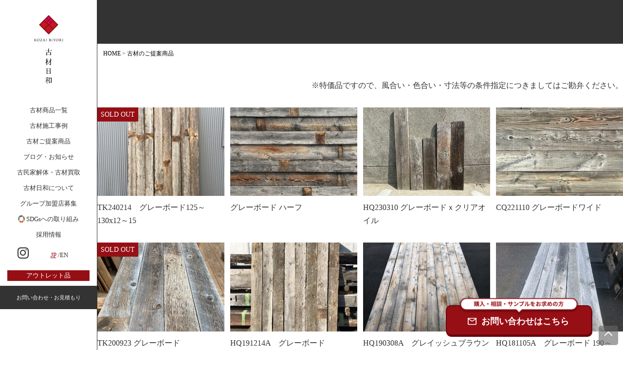

--- FILE ---
content_type: text/html; charset=UTF-8
request_url: https://www.kozaikagawa.com/stock/field/select_item/30/
body_size: 26695
content:
<!DOCTYPE html>
<!--[if lt IE 7]><html class="no-js lt-ie9 lt-ie8 lt-ie7" lang="ja"> <![endif]-->
<!--[if IE 7]><html class="no-js lt-ie9 lt-ie8" lang="ja"> <![endif]-->
<!--[if IE 8]><html class="no-js lt-ie9" lang="ja"> <![endif]-->
<!--[if gt IE 8]><!--> <html class="no-js" lang="ja"> <!--<![endif]-->
<head>
	<meta charset="UTF-8">
	





		
        <title>グレーボードのご提案商品 | 【全国対応】古材・不燃古材販売の古材日和グループ</title>


        <meta http-equiv="X-UA-Compatible" content="IE=edge">
        <meta name="viewport" content="width=device-width, initial-scale=1.0, viewport-fit=cover">

        <meta property="og:url" content="https://www.kozaikagawa.com/works/">
        <meta property="og:site_name" content="古材販売、不燃古材、古材フローリング - 古材日和">
        <meta property="og:title" content="グレーボードのご提案商品 | 【全国対応】古材・不燃古材販売の古材日和グループ">
        <meta property="og:type" content="article">

        <meta property="og:description" content="不燃古材をお求めの方、在庫を確保していますので短納期での納品が可能です。古材のプロによるコンサルティングで選定等のご相談から承ります。全国ネットワークで豊富な在庫量・安定した供給力があります。">
        <meta name="description" content="不燃古材をお求めの方、在庫を確保していますので短納期での納品が可能です。古材のプロによるコンサルティングで選定等のご相談から承ります。全国ネットワークで豊富な在庫量・安定した供給力があります。">

        <meta name="twitter:title" content="グレーボードのご提案商品 | 【全国対応】古材・不燃古材販売の古材日和グループ">
        <meta name="twitter:card" content="summary">
        <meta name="twitter:domain" content="www.kozaikagawa.com">


        
    







	
	<link rel="icon" href="/themes/main/favicon.ico">
<link rel="apple-touch-icon" href="/themes/main/apple-touch-icon.png" sizes="180x180">
<link rel="alternate" type="application/rss+xml" title="RSS 2.0" href="https://www.kozaikagawa.com/stock/rss2.xml">
<link rel="stylesheet" href="/themes/system/css/normalize.css?date=20251113111912" >
<link rel="stylesheet" href="/themes/system/css/acms-admin.min.css?date=20251113111912">
<link rel="stylesheet" href="/themes/system/css/acms.min.css?date=20251113111912">
<link rel="stylesheet" href="/themes/main/assets/css/styles.css?date=20251113091038">
<link rel="stylesheet" href="/themes/main/assets/css/add.css?date=20260107113409">
<link rel="stylesheet" href="https://code.ionicframework.com/ionicons/2.0.1/css/ionicons.min.css">
<script type="text/javascript" src="https://cdnjs.cloudflare.com/ajax/libs/lazysizes/5.2.0/lazysizes.min.js"></script>
<script type="text/javascript" src="https://cdnjs.cloudflare.com/ajax/libs/lazysizes/5.2.0/plugins/unveilhooks/ls.unveilhooks.min.js"></script>
<!-- 構造化データ -->

<script type="application/ld+json">
{
	"@context": "http://schema.org",
	"@type": "BreadcrumbList",
	"itemListElement":
	[
	{
		"@type": "ListItem",
		"position": 1,
		"item":
		{
		"@id": "https://www.kozaikagawa.com/",
		"name": "HOME"
		}
	},{
		"@type": "ListItem",
		"position": 2,
		"item":
		{
		"@id": "https://www.kozaikagawa.com/stock/",
		"name": "古材のご提案商品"
		}
	}
	]
}
</script>





	

	
	
<script src="/js/library/jquery/jquery-3.6.1.min.js" charset="UTF-8"></script>

<script src="/acms.js?uaGroup=PC&amp;domains=www.kozaikagawa.com&amp;offset=&amp;jsDir=js%2F&amp;themesDir=%2Fthemes%2F&amp;ARCHIVES_DIR=%2Farchives%2F&amp;MEDIA_ARCHIVES_DIR=%2Fmedia%2F&amp;MEDIA_STORAGE_DIR=storage%2F&amp;bid=4&amp;bcd=stock&amp;rid=&amp;mid=&amp;setid=&amp;googleApiKey=AIzaSyDD0sjMFSaXeTrRKNZACxrPBHeCaLDflOs&amp;jQuery=3.6.1&amp;jQueryMigrate=migrate-3.0.1&amp;mediaClientResize=on&amp;delStorage=&amp;fulltimeSSL=1&amp;v=15ba410bf723c290f02d15bb11cb5589&amp;auth=&amp;umfs=5M&amp;pms=8M&amp;mfu=20&amp;lgImg=width%3A1400&amp;jpegQuality=85&amp;mediaLibrary=on&amp;edition=standard&amp;urlPreviewExpire=48&amp;timemachinePreviewDefaultDevice=PC&amp;timemachinePreviewHasHistoryDevice=&amp;fileiconDir=%2Fthemes%2Fsystem%2Fimages%2Ffileicon%2F&amp;entryEditPageType=front&amp;unitAlignVersion=v1&amp;multiDomain=0&amp;admin=&amp;keyword=&amp;scriptRoot=%2F&amp;segments%5Bbid%5D=bid&amp;segments%5Baid%5D=aid&amp;segments%5Buid%5D=uid&amp;segments%5Bcid%5D=cid&amp;segments%5Beid%5D=eid&amp;segments%5Butid%5D=utid&amp;segments%5Bcmid%5D=cmid&amp;segments%5Bkeyword%5D=keyword&amp;segments%5Btag%5D=tag&amp;segments%5Bfield%5D=field&amp;segments%5Border%5D=order&amp;segments%5Balt%5D=alt&amp;segments%5Btpl%5D=tpl&amp;segments%5Bpage%5D=page&amp;segments%5Bproxy%5D=proxy&amp;segments%5Bspan%5D=-&amp;segments%5Badmin%5D=admin&amp;segments%5Bmedia_file%5D=media-download&amp;segments%5Blogin%5D=login&amp;segments%5Badmin_reset_password%5D=admin-reset-password&amp;segments%5Badmin_reset_password_auth%5D=admin-reset-password-auth&amp;segments%5Badmin_tfa_recovery%5D=admin-tfa-recovery&amp;segments%5Bsignin%5D=signin&amp;segments%5Bsignup%5D=signup&amp;segments%5Breset_password%5D=reset-password&amp;segments%5Breset_password_auth%5D=reset-password-auth&amp;segments%5Btfa_recovery%5D=tfa-recovery&amp;segments%5Bprofile_update%5D=mypage%2Fupdate-profile&amp;segments%5Bpassword_update%5D=mypage%2Fupdate-password&amp;segments%5Bemail_update%5D=mypage%2Fupdate-email&amp;segments%5Btfa_update%5D=mypage%2Fupdate-tfa&amp;segments%5Bwithdrawal%5D=mypage%2Fwithdrawal&amp;segments%5Blimit%5D=limit&amp;segments%5Bdomain%5D=domain&amp;segments%5Bapi%5D=api&amp;limitOptions%5B0%5D=5&amp;limitOptions%5B1%5D=10&amp;limitOptions%5B2%5D=20&amp;limitOptions%5B3%5D=50&amp;limitOptions%5B4%5D=75&amp;limitOptions%5B5%5D=100&amp;limitOptions%5B6%5D=200&amp;limitOptions%5B7%5D=300&amp;defaultLimit=20&amp;editInplace=off&amp;isDebugMode=0" charset="UTF-8" id="acms-js"></script>
<script src="/themes/system/js/modernizr.js?date=20251113111912"></script>
<!-- モーダル -->
<script src="/themes/main/assets/js/jquery.magnific-popup.min.js?date=20251105053009"></script>
<link rel="stylesheet" href="/themes/main/assets/css/magnific-popup.css?date=20251105053005">
<!-- モーダル -->



<!-- Google Tag Manager -->
<script>(function(w,d,s,l,i){w[l]=w[l]||[];w[l].push({'gtm.start':
new Date().getTime(),event:'gtm.js'});var f=d.getElementsByTagName(s)[0],
j=d.createElement(s),dl=l!='dataLayer'?'&l='+l:'';j.async=true;j.src=
'https://www.googletagmanager.com/gtm.js?id='+i+dl;f.parentNode.insertBefore(j,f);
})(window,document,'script','dataLayer','GTM-TFWFMRG');</script>
<!-- End Google Tag Manager -->


	
<meta name="csrf-token" content="d5256e7e1bb1897c7721b354719e6ec1e3c1b9d4925e202c8a23f25fcefb41b5"><script type="text/javascript" src="/js/dest/vendor.js?date=20251113111910" charset="UTF-8" async defer></script>
<script type="text/javascript" src="/js/dest/index.js?date=20251113111910" charset="UTF-8" async defer></script>
<meta name="generator" content="a-blog cms" />
</head>
<body class="view-index bcd-stock ccd- rccd- eid-">

<!-- Google Tag Manager (noscript) -->
<noscript><iframe src="https://www.googletagmanager.com/ns.html?id=GTM-TFWFMRG"
height="0" width="0" style="display:none;visibility:hidden"></iframe></noscript>
<!-- End Google Tag Manager (noscript) -->



<!-- ヘッダー -->
<header class="head-wrapper" role="banner">
	<div class="acms-container">
		<div class="header">
			<div class="header-logo">
				<div>
					<p class="site-name"><a href="https://www.kozaikagawa.com/">
						<span class="logo-icon"><img src="/themes/main/assets/img/logo_icon.png" alt=""></span><span class="logo-text"><img src="/themes/main/assets/img/logo_text.png" alt=""></span><span class="logo-text-sp"><img src="/themes/main/assets/img/logo_txt_sp.svg" alt=""></span></a>
					</p>
				</div>
				<div class="acms-hide-pc">
					<nav class="" aria-label="ヘッダーメニュー">
						<a id="nav-open-btn" href="#offcanvas" data-target="#offcanvas" class="nav-menu-btn js-offcanvas-btn js-offcanvas-btn-l"><span class="acms-icon-sort"></span></a>
						<a href="https://www.instagram.com/kozaibiyori/" class="instagram"><i class="fab fa-instagram fa-2x"></i></a>
						<a href="https://m.youtube.com/channel/UCM5nyoiFQFlwGm_v-HmUY1Q" target="_blank" class="youtube"><i class="fa fa-youtube-play fa-2x"></i></a>
					</nav>
				</div>
				<ul class="language_sp">
					<li><span class="current">JP</span> /</li> 
					<li><a href="https://www.kozaikagawa.com/en/"> EN</a></li>
				</ul>
			</div>
			
			<div class="header-nav">
					<!-- グローバルナビ -->
					<nav class="navbar" aria-label="メインメニュー">
  <ul>
    <li class="dropdown-btn"><a href="https://www.kozaikagawa.com/item/">古材商品一覧</a>
      <ul class="dropdown">
        <li><a href="https://www.kozaikagawa.com/item/">古材商品一覧</a></li>
        
      </ul>
    </li>
    <li><a href="https://www.kozaikagawa.com/works/">古材施工事例</a></li>
    <li><a href="https://www.kozaikagawa.com/stock/">古材ご提案商品</a></li>
    <li class="dropdown-btn"><span class="label">ブログ・お知らせ</span>
      <ul class="dropdown">
        <li><a href="https://www.kozaikagawa.com/blog/">スタッフブログ</a></li>
        <li><a href="https://www.kozaikagawa.com/news/">お知らせ</a></li>
      </ul>
    </li>
    <li><a href="https://www.kozaikagawa.com/acquisition/">古民家解体・古材買取</a></li>
    <li class="dropdown-btn"><span class="label">古材日和について</span>
      <ul class="dropdown">
        <li><a href="https://www.kozaikagawa.com/reason/">選ばれる理由</a></li>
        <li><a href="https://www.kozaikagawa.com/group/">グループ情報</a></li>
        <li><a href="https://www.kozaikagawa.com/showroom/">見学・ショールーム</a></li>
        <li><a href="https://www.kozaikagawa.com/questionnaire/">アンケート</a></li>
      </ul>
    </li>
    <li><a href="https://www.kozaikagawa.com/news/entry-2779.html">グループ加盟店募集</a></li>
    <li class="dropdown-btn sdgs"><a href="https://www.kozaikagawa.com/sdgs/"><img src="/themes/main/assets/img/sdgs_nav_icon.svg" alt="SDGsへの取り組み"> SDGsへの取り組み</a>
      <ul class="dropdown">
        <li><a href="https://www.kozaikagawa.com/sdgs/">古材日和グループのSDGs</a></li>
        <li><a href="https://www.kozaikagawa.com/sdgs/moqgs.html">SDGs対応商品 MOQGs(モクジス)</a></li>
        <li><a href="https://www.kozaikagawa.com/sdgs/collab.html">企業様とのコラボレーション</a></li>
      </ul>
    </li>
    <li><a href="https://www.kozaikagawa.com/group/recruit.html">採用情報</a></li>
  </ul>
  <div class="linkset">
    <ul class="iconList">
      <li class="instagram"><a href="https://www.instagram.com/kozaibiyori/" target="_blank"><i class="fab fa-instagram fa-2x"></i></a></li>
      <li class="youtube"><a href="https://m.youtube.com/channel/UCM5nyoiFQFlwGm_v-HmUY1Q" target="_blank"><i class="fa fa-youtube-play fa-2x"></i></a></li>
    </ul>
    <ul class="language">
      <li><span class="current">JP</span> /</li> 
      <li><a href="https://www.kozaikagawa.com/en/"> EN</a></li>
    </ul>
  </div>
  <ul>
    <li class="sale"><a href="https://www.kozaikagawa.com/stock/field/stock_sale/true/">アウトレット品</a></li>
    <li class="contact"><a href="https://www.kozaikagawa.com/contact/">お問い合わせ・お見積もり</a></li>
    <li>
    <div id="google_translate_element"></div>
    <script type="text/javascript">
      function googleTranslateElementInit() {
        new google.translate.TranslateElement({
          pageLanguage: 'ja',
          includedLanguages: 'en,zh-CN,ko,ja', // 表示する言語
          layout: google.translate.TranslateElement.InlineLayout.SIMPLE
        }, 'google_translate_element');
      }
    </script>
    <script type="text/javascript"
      src="//translate.google.com/translate_a/element.js?cb=googleTranslateElementInit">
    </script>
    </li>
  </ul>
</nav>

			</div>
		</div>
	</div>
</header>


<div class="body-wrap">



<div class="page-title-wrapper" >
<div class="page-title-inner">
    <div class="acms-container">
        <h1 class="page-title">
            
            
            
        </h1>

    </div>
</div>
</div>






<!-- トピックパス -->


<nav class="topicpath" aria-label="現在位置">
	<ol class="topicpath-list acms-container sp-container clearfix">
		
		<li class="topicpath-item">
			
			<a href="https://www.kozaikagawa.com/" class="topicpath-link">HOME</a>
		</li>
		
		<li class="topicpath-item">
			
			
			<a href="https://www.kozaikagawa.com/stock/" class="topicpath-link">古材のご提案商品</a>
		</li>
		

		

		
		
		
		
		<!-- END_IF _ -->
	</ol>
</nav>


<!-- END_IF _ -->


<div class="acms-container">
	
    
	<!-- ※管理用パーツ -->
	



    
	
</div>

<main role="main">


<!-- ELSE_IF [select_item/30/lk/stock_sale] -->
<p class="right">※特価品ですので、風合い・色合い・寸法等の条件指定につきましてはご勘弁ください。</p>
<!-- END_IF _ -->


<!-- エントリーサマリー（画像メイン表示） -->

<section>
    <div class="wide-container">


    




    

    <div class="acms-grid">
        
        
        <div class="acms-col-md-3">


            <div class="list-box-03">
                
                <a href="https://www.kozaikagawa.com/stock/entry-2396.html" class="itemStatus isSoldOut">
                <div class="thumb">
                    
                        
                        <img src="/archives/004/202402/mode3_w500_h350-a1fa26cfb1b3b1885d026d067899a2fd5eddd69d01e0c5e2bb9185d6d7bfed96.jpg" alt="" class="acms-img-responsive" />
                                 
                </div>
                <div class="body">
                    <p class="title">TK240214　グレーボード125～130x12～15</p>
                </div>
                </a>
                
            </div>
        </div>
        
        
        
        <div class="acms-col-md-3">


            <div class="list-box-03">
                
                <a href="https://www.kozaikagawa.com/stock/entry-2056.html">
                <div class="thumb">
                    
                        
                        <img src="/media/004/202303/mode3_w500_h350-4-3_2023-03-08_133027.jpg?v=20230308144553" alt="" class="acms-img-responsive" />
                                 
                </div>
                <div class="body">
                    <p class="title">グレーボード ハーフ</p>
                </div>
                </a>
                
            </div>
        </div>
        
        
        
        <div class="acms-col-md-3">


            <div class="list-box-03">
                
                <a href="https://www.kozaikagawa.com/stock/entry-2060.html">
                <div class="thumb">
                    
                        
                        <img src="/media/004/202303/mode3_w500_h350-S__4579374.jpg?v=20230310141830" alt="" class="acms-img-responsive" />
                                 
                </div>
                <div class="body">
                    <p class="title">HQ230310 グレーボードｘクリアオイル</p>
                </div>
                </a>
                
            </div>
        </div>
        
        
        
        <div class="acms-col-md-3">


            <div class="list-box-03">
                
                <a href="https://www.kozaikagawa.com/stock/entry-1995.html">
                <div class="thumb">
                    
                        
                        <img src="/archives/004/202211/mode3_w500_h350-3a9ef7f2f909fb1293d89df03b3dd6af2374a16904bfa321ab5c1f1a6d349485.jpg" alt="" class="acms-img-responsive" />
                                 
                </div>
                <div class="body">
                    <p class="title">CQ221110 グレーボードワイド</p>
                </div>
                </a>
                
            </div>
        </div>
        
        
        
        <div class="acms-col-md-3">


            <div class="list-box-03">
                
                <a href="https://www.kozaikagawa.com/stock/entry-1688.html" class="itemStatus isSoldOut">
                <div class="thumb">
                    
                        
                        <img src="/archives/004/202009/mode3_w500_h350-6aa7701ef03686fd16747d026158e6c909103eec775726ae1364da66f9e457fe.jpg" alt="" class="acms-img-responsive" />
                                 
                </div>
                <div class="body">
                    <p class="title">TK200923 グレーボード</p>
                </div>
                </a>
                
            </div>
        </div>
        
        
        
        <div class="acms-col-md-3">


            <div class="list-box-03">
                
                <a href="https://www.kozaikagawa.com/stock/entry-1464.html">
                <div class="thumb">
                    
                        
                        <img src="/archives/004/201912/mode3_w500_h350-d3aa98bec447f6ed3d437e9f3ac1b796.jpg" alt="" class="acms-img-responsive" />
                                 
                </div>
                <div class="body">
                    <p class="title">HQ191214A　グレーボード </p>
                </div>
                </a>
                
            </div>
        </div>
        
        
        
        <div class="acms-col-md-3">


            <div class="list-box-03">
                
                <a href="https://www.kozaikagawa.com/stock/entry-1192.html">
                <div class="thumb">
                    
                        
                        <img src="/archives/004/201903/mode3_w500_h350-eb4abfd4928f7688b83e7b7b7dff4bd7.jpg" alt="" class="acms-img-responsive" />
                                 
                </div>
                <div class="body">
                    <p class="title">HQ190308A　グレイッシュブラウン ハーフ</p>
                </div>
                </a>
                
            </div>
        </div>
        
        
        
        <div class="acms-col-md-3">


            <div class="list-box-03">
                
                <a href="https://www.kozaikagawa.com/stock/entry-921.html">
                <div class="thumb">
                    
                        
                        <img src="/archives/004/201811/mode3_w500_h350-a26f1f6835aa018f06ee399098069a1f.jpg" alt="" class="acms-img-responsive" />
                                 
                </div>
                <div class="body">
                    <p class="title">HQ181105A　グレーボード 190～200巾</p>
                </div>
                </a>
                
            </div>
        </div>
        
        

    </div>
    <!-- ページャー -->
    
<div class="acms-text-center">
	<ul class="acms-pager">
		
		
		<li class="cur"><span>1</span></li><li><span><a href="https://www.kozaikagawa.com/stock/field/select_item/30/page/2/">2</a></span></li>
		
		<li><a href="https://www.kozaikagawa.com/stock/field/select_item/30/page/2/">次の2件 »</a></li>
	</ul>
</div>






</section>





</main>


<!-- フッター -->

<ul class="linkList">
  <li><a href="https://www.kozaikagawa.com/contact/">お問い合わせ</a></li>
  <li><a href="https://www.kozaikagawa.com/item/">古材商品一覧</a></li>
  <li><a href="https://www.kozaikagawa.com/works/">古材の施工事例</a></li>
</ul>



<footer class="footer bg_area lazyload" data-bg="https://www.kozaikagawa.com/themes/main/assets/img/footer_bg.webp" style="background-size: cover;">
	<div class="container">
        <div class="acms-grid">
            <div class="acms-col-md-4">
                <ul class="footer-link">
                    <li><a href="https://www.kozaikagawa.com/reason/">設計士・デザイナーさんに選ばれる理由</a>
                        <ul>
                            <li><a href="https://www.kozaikagawa.com/reason/stock.html">豊富な在庫で短納期を実現</a></li>
                            <li><a href="https://www.kozaikagawa.com/reason/quality.html">品質管理・加工で現場作業を軽減</a></li>
                            <li><a href="https://www.kozaikagawa.com/reason/incombustible.html">不燃古材板</a></li>
                            <li><a href="https://www.kozaikagawa.com/reason/consulting.html">古材のコンサルティング</a></li>
                        </ul>
                    </li>
                    <li><a href="https://www.kozaikagawa.com/item/">商品一覧</a>
                        <ul>
                            <li><a href="https://www.kozaikagawa.com/item/#item_9">板材・フローリング</a></li>
                            <li><a href="https://www.kozaikagawa.com/item/#item_10">不燃古材</a></li>
							<li><a href="https://www.kozaikagawa.com/item/#item_11">柱・角材</a></li>
                            <li><a href="https://www.kozaikagawa.com/item/#item_12">古材カウンター</a></li>
                            <li><a href="https://www.kozaikagawa.com/item/pamphlet.html">カタログダウンロード</a></li>
                            <li><a href="https://www.kozaikagawa.com//themes/main/assets/doc/spec.pdf">全商品スペック一覧表</a></li>
                        </ul>
                    </li>
                </ul>
            </div>
            <div class="acms-col-md-4">
                <ul class="footer-link">
                    <li><a href="https://www.kozaikagawa.com/stock/">ご提案商品</a></li>
                    <li><a href="https://www.kozaikagawa.com/works/">古材施工事例</a>
                        <ul>
                             <li><a href="https://www.kozaikagawa.com/works/#pickup">ピックアップ施工例</a></li>
                           <li><a href="https://www.kozaikagawa.com/works/#item">商品の種類別</a></li>
                            <li><a href="https://www.kozaikagawa.com/works/#genre">施設ジャンル別</a></li>
                            <li><a href="https://www.kozaikagawa.com/works/map.html">地図別</a></li>
                        </ul>
                    </li>
                    <li><a href="https://www.kozaikagawa.com/group/">古材日和グループ情報</a></li>
                    <li><a href="https://www.kozaikagawa.com/showroom/">見学・ショールーム</a></li>
                    <li><a href="https://www.kozaikagawa.com/acquisition/">古民家買取</a></li>
                </ul>
            </div>
            <div class="acms-col-md-4">
                <ul class="footer-link">
                    <li><a href="https://www.kozaikagawa.com/contact/">お問い合わせ・お見積もり</a></li>
                    <li><a href="https://www.kozaikagawa.com/blog/">スタッフブログ</a></li>
					<li><a href="https://www.kozaikagawa.com/company.html">運営会社</a></li>
                    <li><a href="https://www.kozaikagawa.com/privacy.html">プライバシーポリシー</a></li>
                </ul>
            </div>
        </div>

	</div>

	<div class="copyright">
		<p>copyright &copy; 古材日和グループ All rights reserved.
	</div>
</footer>

<div class="btn-cta-wrapper">
  
  <a href="https://www.kozaikagawa.com/contact/" class="cta"><span>お問い合わせはこちら</span></a>
  
  <p class="pagetop"><a class="scrollTo" href="#"></a></p>
</div>
<!--<p class="pagetop"><a class="scrollTo" href="#"></a></p>-->


    </div>

<div id="offcanvas" class="js-offcanvas offcanvas-bar">


		<!-- グローバルナビ -->
		<nav class="offcanvas-nav" aria-label="メインメニュー">
<ul class="clearfix">
  <li><a href="https://www.kozaikagawa.com/">トップページ</a></li>
  <li class="gnav-parent-item has-child">古材商品一覧
    <ul class="gnav-child-box">
      <li><a href="https://www.kozaikagawa.com/item/">古材商品一覧</a></li>
      
    </ul>
  </li>
  <li><a href="https://www.kozaikagawa.com/works/">古材施工事例</a></li>
  <li><a href="https://www.kozaikagawa.com/stock/">古材ご提案商品</a></li>
	<li class="gnav-parent-item has-child">ブログ・お知らせ
		<ul class="gnav-child-box">
      <li><a href="https://www.kozaikagawa.com/blog/">スタッフブログ</a></li>
      <li><a href="https://www.kozaikagawa.com/news/">お知らせ</a></li>
		</ul>
  </li>
  <li><a href="https://www.kozaikagawa.com/acquisition/">古民家解体・古材買取</a></li>
	<li class="gnav-parent-item has-child">古材日和について
		<ul class="gnav-child-box">
      <li><a href="https://www.kozaikagawa.com/reason/">選ばれる理由</a></li>
      <li><a href="https://www.kozaikagawa.com/group/">グループ情報</a></li>
      <li><a href="https://www.kozaikagawa.com/showroom/">見学・ショールーム</a></li>
      <li><a href="https://www.kozaikagawa.com/questionnaire/">アンケート</a></li>
		</ul>
  </li>
  <li><a href="https://www.kozaikagawa.com/news/entry-2779.html">グループ加盟店募集</a></li>
 	<li class="gnav-parent-item has-child" id="gnav-item2"><img src="/themes/main/assets/img/sdgs_nav_icon.svg" alt="SDGsへの取り組み"> SDGsへの取り組み
		<ul class="gnav-child-box">
			<li><a href="https://www.kozaikagawa.com/sdgs/">古材日和グループのSDGs</a></li>
			<li><a href="https://www.kozaikagawa.com/sdgs/moqgs.html">SDGs対応商品 MOQGs(モクジス)</a></li>
			<li><a href="https://www.kozaikagawa.com/sdgs/collab.html">企業様とのコラボレーション</a></li>
		</ul>
	</li>
  <li><a href="https://www.kozaikagawa.com/group/recruit.html">採用情報</a></li>
  <li><a href="https://www.kozaikagawa.com/stock/field/stock_sale/true/">アウトレット品</a></li>
  <li><a href="https://www.kozaikagawa.com/contact/">お問い合わせ・お見積もり</a></li>
</ul>
</nav>




</div>



<script src="https://www.google.com/recaptcha/api.js?render=6LdwGz0kAAAAAOI3e264HHATSlTZINZ16Q7gKbl-"></script>
<script src="/themes/main/assets/js/jquery.matchHeight.js?date=20251105053009" charset="UTF-8"></script>
<script src="/themes/main/assets/js/lib.js?date=20251105053009" charset="UTF-8"></script>
<script src="/themes/main/assets/js/jquery.rwdImageMaps.min.js" charset="UTF-8"></script>




</body>
</html>


--- FILE ---
content_type: text/html; charset=utf-8
request_url: https://www.google.com/recaptcha/api2/anchor?ar=1&k=6LdwGz0kAAAAAOI3e264HHATSlTZINZ16Q7gKbl-&co=aHR0cHM6Ly93d3cua296YWlrYWdhd2EuY29tOjQ0Mw..&hl=en&v=PoyoqOPhxBO7pBk68S4YbpHZ&size=invisible&anchor-ms=20000&execute-ms=30000&cb=j6g7wgthc77p
body_size: 48719
content:
<!DOCTYPE HTML><html dir="ltr" lang="en"><head><meta http-equiv="Content-Type" content="text/html; charset=UTF-8">
<meta http-equiv="X-UA-Compatible" content="IE=edge">
<title>reCAPTCHA</title>
<style type="text/css">
/* cyrillic-ext */
@font-face {
  font-family: 'Roboto';
  font-style: normal;
  font-weight: 400;
  font-stretch: 100%;
  src: url(//fonts.gstatic.com/s/roboto/v48/KFO7CnqEu92Fr1ME7kSn66aGLdTylUAMa3GUBHMdazTgWw.woff2) format('woff2');
  unicode-range: U+0460-052F, U+1C80-1C8A, U+20B4, U+2DE0-2DFF, U+A640-A69F, U+FE2E-FE2F;
}
/* cyrillic */
@font-face {
  font-family: 'Roboto';
  font-style: normal;
  font-weight: 400;
  font-stretch: 100%;
  src: url(//fonts.gstatic.com/s/roboto/v48/KFO7CnqEu92Fr1ME7kSn66aGLdTylUAMa3iUBHMdazTgWw.woff2) format('woff2');
  unicode-range: U+0301, U+0400-045F, U+0490-0491, U+04B0-04B1, U+2116;
}
/* greek-ext */
@font-face {
  font-family: 'Roboto';
  font-style: normal;
  font-weight: 400;
  font-stretch: 100%;
  src: url(//fonts.gstatic.com/s/roboto/v48/KFO7CnqEu92Fr1ME7kSn66aGLdTylUAMa3CUBHMdazTgWw.woff2) format('woff2');
  unicode-range: U+1F00-1FFF;
}
/* greek */
@font-face {
  font-family: 'Roboto';
  font-style: normal;
  font-weight: 400;
  font-stretch: 100%;
  src: url(//fonts.gstatic.com/s/roboto/v48/KFO7CnqEu92Fr1ME7kSn66aGLdTylUAMa3-UBHMdazTgWw.woff2) format('woff2');
  unicode-range: U+0370-0377, U+037A-037F, U+0384-038A, U+038C, U+038E-03A1, U+03A3-03FF;
}
/* math */
@font-face {
  font-family: 'Roboto';
  font-style: normal;
  font-weight: 400;
  font-stretch: 100%;
  src: url(//fonts.gstatic.com/s/roboto/v48/KFO7CnqEu92Fr1ME7kSn66aGLdTylUAMawCUBHMdazTgWw.woff2) format('woff2');
  unicode-range: U+0302-0303, U+0305, U+0307-0308, U+0310, U+0312, U+0315, U+031A, U+0326-0327, U+032C, U+032F-0330, U+0332-0333, U+0338, U+033A, U+0346, U+034D, U+0391-03A1, U+03A3-03A9, U+03B1-03C9, U+03D1, U+03D5-03D6, U+03F0-03F1, U+03F4-03F5, U+2016-2017, U+2034-2038, U+203C, U+2040, U+2043, U+2047, U+2050, U+2057, U+205F, U+2070-2071, U+2074-208E, U+2090-209C, U+20D0-20DC, U+20E1, U+20E5-20EF, U+2100-2112, U+2114-2115, U+2117-2121, U+2123-214F, U+2190, U+2192, U+2194-21AE, U+21B0-21E5, U+21F1-21F2, U+21F4-2211, U+2213-2214, U+2216-22FF, U+2308-230B, U+2310, U+2319, U+231C-2321, U+2336-237A, U+237C, U+2395, U+239B-23B7, U+23D0, U+23DC-23E1, U+2474-2475, U+25AF, U+25B3, U+25B7, U+25BD, U+25C1, U+25CA, U+25CC, U+25FB, U+266D-266F, U+27C0-27FF, U+2900-2AFF, U+2B0E-2B11, U+2B30-2B4C, U+2BFE, U+3030, U+FF5B, U+FF5D, U+1D400-1D7FF, U+1EE00-1EEFF;
}
/* symbols */
@font-face {
  font-family: 'Roboto';
  font-style: normal;
  font-weight: 400;
  font-stretch: 100%;
  src: url(//fonts.gstatic.com/s/roboto/v48/KFO7CnqEu92Fr1ME7kSn66aGLdTylUAMaxKUBHMdazTgWw.woff2) format('woff2');
  unicode-range: U+0001-000C, U+000E-001F, U+007F-009F, U+20DD-20E0, U+20E2-20E4, U+2150-218F, U+2190, U+2192, U+2194-2199, U+21AF, U+21E6-21F0, U+21F3, U+2218-2219, U+2299, U+22C4-22C6, U+2300-243F, U+2440-244A, U+2460-24FF, U+25A0-27BF, U+2800-28FF, U+2921-2922, U+2981, U+29BF, U+29EB, U+2B00-2BFF, U+4DC0-4DFF, U+FFF9-FFFB, U+10140-1018E, U+10190-1019C, U+101A0, U+101D0-101FD, U+102E0-102FB, U+10E60-10E7E, U+1D2C0-1D2D3, U+1D2E0-1D37F, U+1F000-1F0FF, U+1F100-1F1AD, U+1F1E6-1F1FF, U+1F30D-1F30F, U+1F315, U+1F31C, U+1F31E, U+1F320-1F32C, U+1F336, U+1F378, U+1F37D, U+1F382, U+1F393-1F39F, U+1F3A7-1F3A8, U+1F3AC-1F3AF, U+1F3C2, U+1F3C4-1F3C6, U+1F3CA-1F3CE, U+1F3D4-1F3E0, U+1F3ED, U+1F3F1-1F3F3, U+1F3F5-1F3F7, U+1F408, U+1F415, U+1F41F, U+1F426, U+1F43F, U+1F441-1F442, U+1F444, U+1F446-1F449, U+1F44C-1F44E, U+1F453, U+1F46A, U+1F47D, U+1F4A3, U+1F4B0, U+1F4B3, U+1F4B9, U+1F4BB, U+1F4BF, U+1F4C8-1F4CB, U+1F4D6, U+1F4DA, U+1F4DF, U+1F4E3-1F4E6, U+1F4EA-1F4ED, U+1F4F7, U+1F4F9-1F4FB, U+1F4FD-1F4FE, U+1F503, U+1F507-1F50B, U+1F50D, U+1F512-1F513, U+1F53E-1F54A, U+1F54F-1F5FA, U+1F610, U+1F650-1F67F, U+1F687, U+1F68D, U+1F691, U+1F694, U+1F698, U+1F6AD, U+1F6B2, U+1F6B9-1F6BA, U+1F6BC, U+1F6C6-1F6CF, U+1F6D3-1F6D7, U+1F6E0-1F6EA, U+1F6F0-1F6F3, U+1F6F7-1F6FC, U+1F700-1F7FF, U+1F800-1F80B, U+1F810-1F847, U+1F850-1F859, U+1F860-1F887, U+1F890-1F8AD, U+1F8B0-1F8BB, U+1F8C0-1F8C1, U+1F900-1F90B, U+1F93B, U+1F946, U+1F984, U+1F996, U+1F9E9, U+1FA00-1FA6F, U+1FA70-1FA7C, U+1FA80-1FA89, U+1FA8F-1FAC6, U+1FACE-1FADC, U+1FADF-1FAE9, U+1FAF0-1FAF8, U+1FB00-1FBFF;
}
/* vietnamese */
@font-face {
  font-family: 'Roboto';
  font-style: normal;
  font-weight: 400;
  font-stretch: 100%;
  src: url(//fonts.gstatic.com/s/roboto/v48/KFO7CnqEu92Fr1ME7kSn66aGLdTylUAMa3OUBHMdazTgWw.woff2) format('woff2');
  unicode-range: U+0102-0103, U+0110-0111, U+0128-0129, U+0168-0169, U+01A0-01A1, U+01AF-01B0, U+0300-0301, U+0303-0304, U+0308-0309, U+0323, U+0329, U+1EA0-1EF9, U+20AB;
}
/* latin-ext */
@font-face {
  font-family: 'Roboto';
  font-style: normal;
  font-weight: 400;
  font-stretch: 100%;
  src: url(//fonts.gstatic.com/s/roboto/v48/KFO7CnqEu92Fr1ME7kSn66aGLdTylUAMa3KUBHMdazTgWw.woff2) format('woff2');
  unicode-range: U+0100-02BA, U+02BD-02C5, U+02C7-02CC, U+02CE-02D7, U+02DD-02FF, U+0304, U+0308, U+0329, U+1D00-1DBF, U+1E00-1E9F, U+1EF2-1EFF, U+2020, U+20A0-20AB, U+20AD-20C0, U+2113, U+2C60-2C7F, U+A720-A7FF;
}
/* latin */
@font-face {
  font-family: 'Roboto';
  font-style: normal;
  font-weight: 400;
  font-stretch: 100%;
  src: url(//fonts.gstatic.com/s/roboto/v48/KFO7CnqEu92Fr1ME7kSn66aGLdTylUAMa3yUBHMdazQ.woff2) format('woff2');
  unicode-range: U+0000-00FF, U+0131, U+0152-0153, U+02BB-02BC, U+02C6, U+02DA, U+02DC, U+0304, U+0308, U+0329, U+2000-206F, U+20AC, U+2122, U+2191, U+2193, U+2212, U+2215, U+FEFF, U+FFFD;
}
/* cyrillic-ext */
@font-face {
  font-family: 'Roboto';
  font-style: normal;
  font-weight: 500;
  font-stretch: 100%;
  src: url(//fonts.gstatic.com/s/roboto/v48/KFO7CnqEu92Fr1ME7kSn66aGLdTylUAMa3GUBHMdazTgWw.woff2) format('woff2');
  unicode-range: U+0460-052F, U+1C80-1C8A, U+20B4, U+2DE0-2DFF, U+A640-A69F, U+FE2E-FE2F;
}
/* cyrillic */
@font-face {
  font-family: 'Roboto';
  font-style: normal;
  font-weight: 500;
  font-stretch: 100%;
  src: url(//fonts.gstatic.com/s/roboto/v48/KFO7CnqEu92Fr1ME7kSn66aGLdTylUAMa3iUBHMdazTgWw.woff2) format('woff2');
  unicode-range: U+0301, U+0400-045F, U+0490-0491, U+04B0-04B1, U+2116;
}
/* greek-ext */
@font-face {
  font-family: 'Roboto';
  font-style: normal;
  font-weight: 500;
  font-stretch: 100%;
  src: url(//fonts.gstatic.com/s/roboto/v48/KFO7CnqEu92Fr1ME7kSn66aGLdTylUAMa3CUBHMdazTgWw.woff2) format('woff2');
  unicode-range: U+1F00-1FFF;
}
/* greek */
@font-face {
  font-family: 'Roboto';
  font-style: normal;
  font-weight: 500;
  font-stretch: 100%;
  src: url(//fonts.gstatic.com/s/roboto/v48/KFO7CnqEu92Fr1ME7kSn66aGLdTylUAMa3-UBHMdazTgWw.woff2) format('woff2');
  unicode-range: U+0370-0377, U+037A-037F, U+0384-038A, U+038C, U+038E-03A1, U+03A3-03FF;
}
/* math */
@font-face {
  font-family: 'Roboto';
  font-style: normal;
  font-weight: 500;
  font-stretch: 100%;
  src: url(//fonts.gstatic.com/s/roboto/v48/KFO7CnqEu92Fr1ME7kSn66aGLdTylUAMawCUBHMdazTgWw.woff2) format('woff2');
  unicode-range: U+0302-0303, U+0305, U+0307-0308, U+0310, U+0312, U+0315, U+031A, U+0326-0327, U+032C, U+032F-0330, U+0332-0333, U+0338, U+033A, U+0346, U+034D, U+0391-03A1, U+03A3-03A9, U+03B1-03C9, U+03D1, U+03D5-03D6, U+03F0-03F1, U+03F4-03F5, U+2016-2017, U+2034-2038, U+203C, U+2040, U+2043, U+2047, U+2050, U+2057, U+205F, U+2070-2071, U+2074-208E, U+2090-209C, U+20D0-20DC, U+20E1, U+20E5-20EF, U+2100-2112, U+2114-2115, U+2117-2121, U+2123-214F, U+2190, U+2192, U+2194-21AE, U+21B0-21E5, U+21F1-21F2, U+21F4-2211, U+2213-2214, U+2216-22FF, U+2308-230B, U+2310, U+2319, U+231C-2321, U+2336-237A, U+237C, U+2395, U+239B-23B7, U+23D0, U+23DC-23E1, U+2474-2475, U+25AF, U+25B3, U+25B7, U+25BD, U+25C1, U+25CA, U+25CC, U+25FB, U+266D-266F, U+27C0-27FF, U+2900-2AFF, U+2B0E-2B11, U+2B30-2B4C, U+2BFE, U+3030, U+FF5B, U+FF5D, U+1D400-1D7FF, U+1EE00-1EEFF;
}
/* symbols */
@font-face {
  font-family: 'Roboto';
  font-style: normal;
  font-weight: 500;
  font-stretch: 100%;
  src: url(//fonts.gstatic.com/s/roboto/v48/KFO7CnqEu92Fr1ME7kSn66aGLdTylUAMaxKUBHMdazTgWw.woff2) format('woff2');
  unicode-range: U+0001-000C, U+000E-001F, U+007F-009F, U+20DD-20E0, U+20E2-20E4, U+2150-218F, U+2190, U+2192, U+2194-2199, U+21AF, U+21E6-21F0, U+21F3, U+2218-2219, U+2299, U+22C4-22C6, U+2300-243F, U+2440-244A, U+2460-24FF, U+25A0-27BF, U+2800-28FF, U+2921-2922, U+2981, U+29BF, U+29EB, U+2B00-2BFF, U+4DC0-4DFF, U+FFF9-FFFB, U+10140-1018E, U+10190-1019C, U+101A0, U+101D0-101FD, U+102E0-102FB, U+10E60-10E7E, U+1D2C0-1D2D3, U+1D2E0-1D37F, U+1F000-1F0FF, U+1F100-1F1AD, U+1F1E6-1F1FF, U+1F30D-1F30F, U+1F315, U+1F31C, U+1F31E, U+1F320-1F32C, U+1F336, U+1F378, U+1F37D, U+1F382, U+1F393-1F39F, U+1F3A7-1F3A8, U+1F3AC-1F3AF, U+1F3C2, U+1F3C4-1F3C6, U+1F3CA-1F3CE, U+1F3D4-1F3E0, U+1F3ED, U+1F3F1-1F3F3, U+1F3F5-1F3F7, U+1F408, U+1F415, U+1F41F, U+1F426, U+1F43F, U+1F441-1F442, U+1F444, U+1F446-1F449, U+1F44C-1F44E, U+1F453, U+1F46A, U+1F47D, U+1F4A3, U+1F4B0, U+1F4B3, U+1F4B9, U+1F4BB, U+1F4BF, U+1F4C8-1F4CB, U+1F4D6, U+1F4DA, U+1F4DF, U+1F4E3-1F4E6, U+1F4EA-1F4ED, U+1F4F7, U+1F4F9-1F4FB, U+1F4FD-1F4FE, U+1F503, U+1F507-1F50B, U+1F50D, U+1F512-1F513, U+1F53E-1F54A, U+1F54F-1F5FA, U+1F610, U+1F650-1F67F, U+1F687, U+1F68D, U+1F691, U+1F694, U+1F698, U+1F6AD, U+1F6B2, U+1F6B9-1F6BA, U+1F6BC, U+1F6C6-1F6CF, U+1F6D3-1F6D7, U+1F6E0-1F6EA, U+1F6F0-1F6F3, U+1F6F7-1F6FC, U+1F700-1F7FF, U+1F800-1F80B, U+1F810-1F847, U+1F850-1F859, U+1F860-1F887, U+1F890-1F8AD, U+1F8B0-1F8BB, U+1F8C0-1F8C1, U+1F900-1F90B, U+1F93B, U+1F946, U+1F984, U+1F996, U+1F9E9, U+1FA00-1FA6F, U+1FA70-1FA7C, U+1FA80-1FA89, U+1FA8F-1FAC6, U+1FACE-1FADC, U+1FADF-1FAE9, U+1FAF0-1FAF8, U+1FB00-1FBFF;
}
/* vietnamese */
@font-face {
  font-family: 'Roboto';
  font-style: normal;
  font-weight: 500;
  font-stretch: 100%;
  src: url(//fonts.gstatic.com/s/roboto/v48/KFO7CnqEu92Fr1ME7kSn66aGLdTylUAMa3OUBHMdazTgWw.woff2) format('woff2');
  unicode-range: U+0102-0103, U+0110-0111, U+0128-0129, U+0168-0169, U+01A0-01A1, U+01AF-01B0, U+0300-0301, U+0303-0304, U+0308-0309, U+0323, U+0329, U+1EA0-1EF9, U+20AB;
}
/* latin-ext */
@font-face {
  font-family: 'Roboto';
  font-style: normal;
  font-weight: 500;
  font-stretch: 100%;
  src: url(//fonts.gstatic.com/s/roboto/v48/KFO7CnqEu92Fr1ME7kSn66aGLdTylUAMa3KUBHMdazTgWw.woff2) format('woff2');
  unicode-range: U+0100-02BA, U+02BD-02C5, U+02C7-02CC, U+02CE-02D7, U+02DD-02FF, U+0304, U+0308, U+0329, U+1D00-1DBF, U+1E00-1E9F, U+1EF2-1EFF, U+2020, U+20A0-20AB, U+20AD-20C0, U+2113, U+2C60-2C7F, U+A720-A7FF;
}
/* latin */
@font-face {
  font-family: 'Roboto';
  font-style: normal;
  font-weight: 500;
  font-stretch: 100%;
  src: url(//fonts.gstatic.com/s/roboto/v48/KFO7CnqEu92Fr1ME7kSn66aGLdTylUAMa3yUBHMdazQ.woff2) format('woff2');
  unicode-range: U+0000-00FF, U+0131, U+0152-0153, U+02BB-02BC, U+02C6, U+02DA, U+02DC, U+0304, U+0308, U+0329, U+2000-206F, U+20AC, U+2122, U+2191, U+2193, U+2212, U+2215, U+FEFF, U+FFFD;
}
/* cyrillic-ext */
@font-face {
  font-family: 'Roboto';
  font-style: normal;
  font-weight: 900;
  font-stretch: 100%;
  src: url(//fonts.gstatic.com/s/roboto/v48/KFO7CnqEu92Fr1ME7kSn66aGLdTylUAMa3GUBHMdazTgWw.woff2) format('woff2');
  unicode-range: U+0460-052F, U+1C80-1C8A, U+20B4, U+2DE0-2DFF, U+A640-A69F, U+FE2E-FE2F;
}
/* cyrillic */
@font-face {
  font-family: 'Roboto';
  font-style: normal;
  font-weight: 900;
  font-stretch: 100%;
  src: url(//fonts.gstatic.com/s/roboto/v48/KFO7CnqEu92Fr1ME7kSn66aGLdTylUAMa3iUBHMdazTgWw.woff2) format('woff2');
  unicode-range: U+0301, U+0400-045F, U+0490-0491, U+04B0-04B1, U+2116;
}
/* greek-ext */
@font-face {
  font-family: 'Roboto';
  font-style: normal;
  font-weight: 900;
  font-stretch: 100%;
  src: url(//fonts.gstatic.com/s/roboto/v48/KFO7CnqEu92Fr1ME7kSn66aGLdTylUAMa3CUBHMdazTgWw.woff2) format('woff2');
  unicode-range: U+1F00-1FFF;
}
/* greek */
@font-face {
  font-family: 'Roboto';
  font-style: normal;
  font-weight: 900;
  font-stretch: 100%;
  src: url(//fonts.gstatic.com/s/roboto/v48/KFO7CnqEu92Fr1ME7kSn66aGLdTylUAMa3-UBHMdazTgWw.woff2) format('woff2');
  unicode-range: U+0370-0377, U+037A-037F, U+0384-038A, U+038C, U+038E-03A1, U+03A3-03FF;
}
/* math */
@font-face {
  font-family: 'Roboto';
  font-style: normal;
  font-weight: 900;
  font-stretch: 100%;
  src: url(//fonts.gstatic.com/s/roboto/v48/KFO7CnqEu92Fr1ME7kSn66aGLdTylUAMawCUBHMdazTgWw.woff2) format('woff2');
  unicode-range: U+0302-0303, U+0305, U+0307-0308, U+0310, U+0312, U+0315, U+031A, U+0326-0327, U+032C, U+032F-0330, U+0332-0333, U+0338, U+033A, U+0346, U+034D, U+0391-03A1, U+03A3-03A9, U+03B1-03C9, U+03D1, U+03D5-03D6, U+03F0-03F1, U+03F4-03F5, U+2016-2017, U+2034-2038, U+203C, U+2040, U+2043, U+2047, U+2050, U+2057, U+205F, U+2070-2071, U+2074-208E, U+2090-209C, U+20D0-20DC, U+20E1, U+20E5-20EF, U+2100-2112, U+2114-2115, U+2117-2121, U+2123-214F, U+2190, U+2192, U+2194-21AE, U+21B0-21E5, U+21F1-21F2, U+21F4-2211, U+2213-2214, U+2216-22FF, U+2308-230B, U+2310, U+2319, U+231C-2321, U+2336-237A, U+237C, U+2395, U+239B-23B7, U+23D0, U+23DC-23E1, U+2474-2475, U+25AF, U+25B3, U+25B7, U+25BD, U+25C1, U+25CA, U+25CC, U+25FB, U+266D-266F, U+27C0-27FF, U+2900-2AFF, U+2B0E-2B11, U+2B30-2B4C, U+2BFE, U+3030, U+FF5B, U+FF5D, U+1D400-1D7FF, U+1EE00-1EEFF;
}
/* symbols */
@font-face {
  font-family: 'Roboto';
  font-style: normal;
  font-weight: 900;
  font-stretch: 100%;
  src: url(//fonts.gstatic.com/s/roboto/v48/KFO7CnqEu92Fr1ME7kSn66aGLdTylUAMaxKUBHMdazTgWw.woff2) format('woff2');
  unicode-range: U+0001-000C, U+000E-001F, U+007F-009F, U+20DD-20E0, U+20E2-20E4, U+2150-218F, U+2190, U+2192, U+2194-2199, U+21AF, U+21E6-21F0, U+21F3, U+2218-2219, U+2299, U+22C4-22C6, U+2300-243F, U+2440-244A, U+2460-24FF, U+25A0-27BF, U+2800-28FF, U+2921-2922, U+2981, U+29BF, U+29EB, U+2B00-2BFF, U+4DC0-4DFF, U+FFF9-FFFB, U+10140-1018E, U+10190-1019C, U+101A0, U+101D0-101FD, U+102E0-102FB, U+10E60-10E7E, U+1D2C0-1D2D3, U+1D2E0-1D37F, U+1F000-1F0FF, U+1F100-1F1AD, U+1F1E6-1F1FF, U+1F30D-1F30F, U+1F315, U+1F31C, U+1F31E, U+1F320-1F32C, U+1F336, U+1F378, U+1F37D, U+1F382, U+1F393-1F39F, U+1F3A7-1F3A8, U+1F3AC-1F3AF, U+1F3C2, U+1F3C4-1F3C6, U+1F3CA-1F3CE, U+1F3D4-1F3E0, U+1F3ED, U+1F3F1-1F3F3, U+1F3F5-1F3F7, U+1F408, U+1F415, U+1F41F, U+1F426, U+1F43F, U+1F441-1F442, U+1F444, U+1F446-1F449, U+1F44C-1F44E, U+1F453, U+1F46A, U+1F47D, U+1F4A3, U+1F4B0, U+1F4B3, U+1F4B9, U+1F4BB, U+1F4BF, U+1F4C8-1F4CB, U+1F4D6, U+1F4DA, U+1F4DF, U+1F4E3-1F4E6, U+1F4EA-1F4ED, U+1F4F7, U+1F4F9-1F4FB, U+1F4FD-1F4FE, U+1F503, U+1F507-1F50B, U+1F50D, U+1F512-1F513, U+1F53E-1F54A, U+1F54F-1F5FA, U+1F610, U+1F650-1F67F, U+1F687, U+1F68D, U+1F691, U+1F694, U+1F698, U+1F6AD, U+1F6B2, U+1F6B9-1F6BA, U+1F6BC, U+1F6C6-1F6CF, U+1F6D3-1F6D7, U+1F6E0-1F6EA, U+1F6F0-1F6F3, U+1F6F7-1F6FC, U+1F700-1F7FF, U+1F800-1F80B, U+1F810-1F847, U+1F850-1F859, U+1F860-1F887, U+1F890-1F8AD, U+1F8B0-1F8BB, U+1F8C0-1F8C1, U+1F900-1F90B, U+1F93B, U+1F946, U+1F984, U+1F996, U+1F9E9, U+1FA00-1FA6F, U+1FA70-1FA7C, U+1FA80-1FA89, U+1FA8F-1FAC6, U+1FACE-1FADC, U+1FADF-1FAE9, U+1FAF0-1FAF8, U+1FB00-1FBFF;
}
/* vietnamese */
@font-face {
  font-family: 'Roboto';
  font-style: normal;
  font-weight: 900;
  font-stretch: 100%;
  src: url(//fonts.gstatic.com/s/roboto/v48/KFO7CnqEu92Fr1ME7kSn66aGLdTylUAMa3OUBHMdazTgWw.woff2) format('woff2');
  unicode-range: U+0102-0103, U+0110-0111, U+0128-0129, U+0168-0169, U+01A0-01A1, U+01AF-01B0, U+0300-0301, U+0303-0304, U+0308-0309, U+0323, U+0329, U+1EA0-1EF9, U+20AB;
}
/* latin-ext */
@font-face {
  font-family: 'Roboto';
  font-style: normal;
  font-weight: 900;
  font-stretch: 100%;
  src: url(//fonts.gstatic.com/s/roboto/v48/KFO7CnqEu92Fr1ME7kSn66aGLdTylUAMa3KUBHMdazTgWw.woff2) format('woff2');
  unicode-range: U+0100-02BA, U+02BD-02C5, U+02C7-02CC, U+02CE-02D7, U+02DD-02FF, U+0304, U+0308, U+0329, U+1D00-1DBF, U+1E00-1E9F, U+1EF2-1EFF, U+2020, U+20A0-20AB, U+20AD-20C0, U+2113, U+2C60-2C7F, U+A720-A7FF;
}
/* latin */
@font-face {
  font-family: 'Roboto';
  font-style: normal;
  font-weight: 900;
  font-stretch: 100%;
  src: url(//fonts.gstatic.com/s/roboto/v48/KFO7CnqEu92Fr1ME7kSn66aGLdTylUAMa3yUBHMdazQ.woff2) format('woff2');
  unicode-range: U+0000-00FF, U+0131, U+0152-0153, U+02BB-02BC, U+02C6, U+02DA, U+02DC, U+0304, U+0308, U+0329, U+2000-206F, U+20AC, U+2122, U+2191, U+2193, U+2212, U+2215, U+FEFF, U+FFFD;
}

</style>
<link rel="stylesheet" type="text/css" href="https://www.gstatic.com/recaptcha/releases/PoyoqOPhxBO7pBk68S4YbpHZ/styles__ltr.css">
<script nonce="ZJjZZRB10T17kOB7xMrYmQ" type="text/javascript">window['__recaptcha_api'] = 'https://www.google.com/recaptcha/api2/';</script>
<script type="text/javascript" src="https://www.gstatic.com/recaptcha/releases/PoyoqOPhxBO7pBk68S4YbpHZ/recaptcha__en.js" nonce="ZJjZZRB10T17kOB7xMrYmQ">
      
    </script></head>
<body><div id="rc-anchor-alert" class="rc-anchor-alert"></div>
<input type="hidden" id="recaptcha-token" value="[base64]">
<script type="text/javascript" nonce="ZJjZZRB10T17kOB7xMrYmQ">
      recaptcha.anchor.Main.init("[\x22ainput\x22,[\x22bgdata\x22,\x22\x22,\[base64]/[base64]/UltIKytdPWE6KGE8MjA0OD9SW0grK109YT4+NnwxOTI6KChhJjY0NTEyKT09NTUyOTYmJnErMTxoLmxlbmd0aCYmKGguY2hhckNvZGVBdChxKzEpJjY0NTEyKT09NTYzMjA/[base64]/MjU1OlI/[base64]/[base64]/[base64]/[base64]/[base64]/[base64]/[base64]/[base64]/[base64]/[base64]\x22,\[base64]\x22,\[base64]/woPDkMO5woQnwofDiMKhwrbCnMKyVT4TwrzChlHDt3oiwqvCvcKJwpY/CcKjw5dcGcK6wrMMFMK/wqDCpcKgTMOkFcKSw5nCnUrDq8KNw6onQ8ORKsK/[base64]/[base64]/WAjCo8KnwoIbwpp3wqrCv8KYw5rDikpjazBOw5hFG30VRCPDr8Kgwqt4b0NWc0Ehwr3CnEHDqXzDlg3Cpj/Do8K/QCoFw7jDjh1Uw4XCv8OYAhfDhcOXeMKXwqZ3SsKBw7pVOCHDrm7DnUfDsFpXwpRVw6crYsKFw7kfwppfMhVnw7vCtjnDvnEvw6xcainClcKhfDIJwr4WS8OaRMOKwp3DucK3eV1swqglwr0oLsOHw5I9FsK/[base64]/DpcKCwoB5dn8vB8KRwqY+QcO1dldtw5IUwqh+BSTClMOqw4XDrcOMKS5xw5LDqMKCwrLDjwLDiFrDvWrCmsOuw5dVw7kMw5nDiSDCtho7wp0CRBfDvsKbEwXDtMKAEgbCicOhDcKuTx/[base64]/DhT7Dr8KEworDrMOIFcOBwqLCkcOgwrHCqVs5wohycMOCw7ZJwq9Nw57DrcO/GhXCiFrChyFnwpQSTsOUwpvDvcKdWMOlw4rDjcKdw7NBCTDDjsKmwrfCucOSYUDDoV1ywo7Cvi0/wonDlnDCuQdKf0d2f8OQO19vaknDr0LCicO8wojCqcO2CFPCt2nCpw8eVDLDncOew5AGw6FDwpRfwpZYVkXColjDmMO2ScOzDMKXUxIMwrXCglskw63CpFDCoMOrcsOKSC/CtcO1wrHDu8Knw5Iiw6/CgsOgwq7CnkpNwo5wD3LDhcK/[base64]/[base64]/Dr3TCnsOCWsKNwrE3Kw/DsMOiFsK6woRVwoNbw6sfVsKbQnRewrhfw4cmTcKYw67Dj0wEXMO8aiZEw53DicOlwps5w4Qlw6I/wpbDgcK+acOQEcO8wrJUwpbCjV7Cv8OZF3pRYsO8M8KQUVByfzjCm8OIesKHw6MXFcK1wolLwr9awoJFRcKHw7nCo8OzwoBQJ8KGbsKvdjbDjsO+wq/DlMOGw6LCuVwcW8K1wqzCmC4Sw4DDosKSFsK/w7nDh8OHWEoUw43Cix0nwp7CosKIf18YWcORYh7Dn8KDw4vDsCVLEsOOAWLDmcKQcAU+X8O2fVplw4fCj14lw6RAAXXCicKUwqvDssODw6DDv8OVcsOKwpPDqMKTVcOyw7TDrcKBwrDDnlYPIsOrwoDDosKUw7EjE2Y6b8Ofw5jDjxRuw7Mlw7/DtGtcwqPDgXvCh8KUw7/DncOrwozCi8KPX8O8JMKNVsOZwqV2wo9dwrFsw43Cv8KAw5EyU8O1ZjLDoAzCqjfDjMKywpjCoXvCnsKuZjVxciDChCzDqsOUPsKiBV/Cs8K/VUwgAcOjZUbDt8KHHsOxwrZycW9Aw6DDkcKSw6DDngU/wqzDkMK5DcKeDsOiZRnDtltoWDzDpWrCqA7DhSwWwoM1PMODw5RrAcOISMKGL8OWwoFgKxjDksKcwpN2OcOUwoJYwrbCii9uw73DoyobXSIdUgTCk8OkwrZmwo3Dr8KOw7RFw4jCsVJ2wohTRMKZJcKtcsKCwqHDj8KNGgPDlkEfwpFpwq8ZwpkHwptWNcOGw4/DkjQqNcOmB2zCrcKdKmHDh0ZmfhDCqQbDs33DmMKTwqxiwopWEC/[base64]/Dj8OxIyHDo27DqnbDijwsUMO7RcKGAMO1w7Zhw7s/w6TDj8KzwoXDpTbDjcOJwpsVw4vDqAXDmk5tcRNyEhvCt8K7wq46AMOhwr5fwogJwqJYYMKiw7TCncOndSlEJMOCwrZUw5LDiQR+MMO2QF/Dh8OJAMKsfMOBw59ow4tQdsOHJ8KlPcOxw4fCjMKNw6XCjsKuBRfCkMOIwr0Yw4fDg3F2wqN4wo/DhEIIwo/CoD1Kwo3Ds8KPBwkkGcKpwrZtO3bDgXzDtMK8wpU9wrzCk1/Dp8Kxw58OeQARwoIFw7rCtsKKbcK9wobDjMKdw7Mew5jCp8KHwrEYdsO+woopwpLDlAsRIFo9w7vDiVAfw5zCtcKgBsOxwphkIMO0fsOww48+wrLDosK9w7LDhQXCllvDli7DgCnCsMOdW2rDgcOBw71JXEvDih/DmHrDqjvDrV4nwo7Do8OiFEYLwqcYw7nDt8Ouwq4/[base64]/[base64]/TBlww4nDrVjDuMO7wrZuw6XCrcOSEhxGbMOmw57DiMK7EsKGw4xLw4pxw5FANsO3w6fCrMO6w6LCp8OEw70FJ8OpDkbCmRNkwqUdwr5KAMKGOSZ7Qw3CssKWUBtZHUZyw79ewonCmBHCtFRMwpQYCMOXdcOKwpx+TcOAIGQYwpnDhMKyd8O/wrnDlWJYQcK1w63ChsODACnDuMKoQcOfw6LDisKWDcOyb8O0wrLDv3M5w4w+wqvDgn9dFMK9eCh2w5zChzfDo8OrXcOJB8OPw7PCk8OJZMKJwrrDjsODw5VPPGNbwoPCsMKlw6YXe8OQb8OjwpFee8KswpoJw4/CkcOVUMO5w5/DhcK7Kl7DihLDu8KUw4TCksKqbV1TOsONQ8OAwqkqwoJnIGsBJxVZwpnCj3DCm8KpeA/[base64]/CmcKtwo/DvcOhZ8OSw5pPMXJGwps3w79WfUl6w7l5MsK3wpVRLyfDiVxMYSjDnMKfw67Dn8Kxw6dZaRzCpDHCqGDDnMOZCT7Dgw/CuMKmwoplwqjDiMK5U8KXwrAaJAhiwrrDvMKGYkZgL8OAIsO4K0rDicOdwpxnTsONGzAuw7PCocOub8OOw53CnR3Dv0suX3AlcEjDh8KAwpPDrHAfe8OpPsOjw6nCqMO/NsOzw5ABC8OUwrsRwp5Swr3CrsKGV8KdwrXDssOsH8Kaw7fCmsKrw4HDlxDDhS1cwq5BM8Kjw4bClsKTXsOjw6LDucKtekEiw53Cr8OKVsKhI8K5wphVFMOFXsKNwoplUcKkBylTwpvDl8OeAhEvC8OpwrvCpyVuf2/CocKRPcKRYE8CBm7Ci8KDWjZMRh4BIMKzA3/DgsOuD8KZFMO3w6PCn8OQT2HCtWRIwqzDl8Kiwr7DlcODcwjDuUXDqMOHwp4sfSTCkMOsw57Dk8KGHsKuwoY6NV/Conx/PhTDhsOyPBzDo2vDkQVbw6ZsVCPCr3krw5nDr1ctwqjClcOaw5nCiQ3Do8KOw5ZcwoXDlcOiw68/w6dkwqvDsS7Ct8OHNUs2XsKCTVBGAsO2w4LDj8Oew6nDm8Ktw6nCosO8V3DDlsOWwpHDtMOwOBIcw5l8FDFwJMONGMOGXMOrwp1tw7l4H05Tw5nDuU1GwpUjw4DCmCs2wqvCtsOAwqHChABJcyN5QSvCssOJECohwoVif8Oiw6pgXMOpAcKbw6TDug7DtcOtw5/[base64]/DpU7Cgw1AwqDCvwwSZsKMw7hnYMKmGxgkAydpCsO9wpPDl8K5w6bCl8OwVMOCNT0/MsOaPE8QwrPDrsOKw43CnMOXw7EEwrRjGcOewpvDvjTDjmsgwrtQwoNhwqHCugEuD0R3wqJmw7fCp8K8Q0YAVMO+w4B+NHZEwqNVwoQVL31lwoLCqH/DqE42Y8KObFPClsKiNUxSIUfDj8O2w7/Ciywoc8O+w5zCixVQF33DoBTDrVt0wpJPDsOCw5XCo8KzKTsEw6rCjSXCkjtDwpIHw77CkX8MTjcaw7jCvMKoLMKOLj7ClljDusO8woDDpj5ET8OjYHPDkAzCsMOzwrs/RT/CtcKfYhQfMjzDl8Odw5x2w4/DisOQwrDCssOpwrvCnS3CnWQFAX14w4HCq8OmVyzDrMO3wq1Nw4jDncOfw5XChsKxwqrCm8Ozw7bCvcKHNMKPZsKlwrnCqUFWw4jDgyUucMO/MiMBTsOxw6Nxw4l5w4nDj8OZFldGwrEwSsOawqkMw77CoEHCu1DCk0gFwoHCt3F2w7ZeLGnChVLDvMONBsOFRGw8ecKSfcOIME/DsA7CpsKVJAvDs8OcwqDCjwghZcOLa8ODw60decOzw5bCkEhswpzCssOnYzXCty3DpMKLw63Dpl3ClUc4CsKPLivCkHjCisONwoYPQcKrMBMSfsO4w4/DnQrCpMKvBsO2wrTCrsOFwpl6V2rCsx/Cog40wr1rwpLCkcO6w7vCuMKxw5DDritwQ8KEf2ECVWnDpVANwp3DsXXCr1fCi8OmwrJzw7gedsKya8OGZMKIwqd9XjrDgcK2w61/AsOnSR3CucKpwoLDlMKyTFTCkjwHcMKJw4zCtXvCmVbCqjrCssKDG8O8w7ciOcOSVAEFPMOrw5vDs8KawrY3TC7DisOEwq7Ctj/Dp0DDrFE3ZMONYcO4w5PCvsOEwqHDnhXDmsKlGcKcNk3Dl8KwwqtxHEDDngHDucKwZwtqw4ZUw6dNw4ZVw6/Co8KoUsOCw4XDh8OYUjw5wp0kw5dfQ8OPHVlJwrt6wpvCscOqUAdwL8Ogwq/[base64]/ClcKzYMO4MMKzFMKgYyLDu8K3TBoVwqxeM8OEwrU/woTDqsKDFRdZwoczcMKgaMKfHifDg0zDn8K0OcO6fsO/SMKuTGdRw6Ylwq0Zw45jccOOw7HDq2PDm8Ocw5zClsK6w43ClsKMwrXDrMO/w7bDpUlvVShwQ8O9wrUMfC/Cox/DoC7DgsKAEcK/[base64]/Dp8Olw43Dkm1ZOHhuw6LDrXbDhFU7NylAXMKBwokUbMK3wr7DmgcRF8OOwq7DscKpbMOMN8OkwoZBb8O/DQtrfsOsw7XDmsK0w7c9w5MOQXTCiCXDr8KWwrfDm8O+IwZKfmAjKkrDg1HCgzHDiQwLwqHCoFzCkgPCtsKjw5s7wrgOLkZEGMOyw4LDiDMowqrCuiJiw6XCu3Urw7Akw79Rw5wuwrzCmMOBAMKgwr1EYFRtw7DCn17CscOqE0dnw5DDpw8xO8OcFyMtRw9tBsKKwo/DjMKUbMKdwqbDvwfDmSDDvCgKw7vCkH/CnjPDtsO4RnQdwqrDqzbDnwPCpsKMQm8EYMK1wq9fdhrCj8Kdw47CgMOJacKwwqVpQkc2ECfCgB/Dh8OHIMKScD7Cn2xWL8K+wpFnw41Rwo/ClsOSwr3Cp8K0OMOcZjfDucOPwpbCo0J0wrQyQ8KQw7lKe8O0P0jDh1vCvyYcHsK6eUzDgcKBwqnCvR/[base64]/ChcOkeMOww7lGVh5ywpfDi8OYw4Nqw6/[base64]/CpcKKNTLCjcOsworDo1ovw6svw79WKsKsDkkKVigUw5JcwrzDrFkqTMONGcKqdMOqw63ClsO8LD3CrMO8X8KBH8KRwp8fw7ZzwqnDqcOww7FUwqDDn8Kewrw2wp/Do0/CiDMrwrMPwqVSw4LDtyxpZcKUw7jDtcO1cnsMRcKUw4h4w4PCp3g6wqPDkMOtwp/Cm8OxwqbChMKzMMKHwqVGwoQNwolCw73CjB04w6/Dui/[base64]/wqQ8w5LDtsOKMMKTSMKTADvCiG7Dt8O+QAM8C1tRw792PmDDi8OQfMK/wrTDrFfCk8KLw4TDjMKDwo3DsxHCh8KuS13DhsKcwqzDj8K+w63DvsOyOwjDn13Di8OEw6jCgsOWRsKhw6/DtUU3ORwYa8OvcUhPCMO4A8OSUERyw4LCpsO9dsKqekolwofCgEwRwogbBMKzwo/[base64]/[base64]/w63CnWrCjcK3w4wJYsO2D3NtecOFw77DpMO6w77Cq3Vuw4hdwonCuUoIGSJfw7bDgRHDkG1OcRAXaTJTw4DCjkU5HlFxZsKfwrsqw7rCgcKJS8OGwpxuAsKfKMKUSmV4w4/Dmy3Du8O8wqjCqE/CvUrDgAZIVhUnOBV2YcOtwrBwwp4FHigRwqfCqxF8w6DCt3lJwo5FABPCk1Qlw4fCk8KMw51pPVzCtErDg8KCOcKpwoPChk4zOsK0wpfDtMKoaUQ1wpLCssOyCcOQw4TDuXTDkmsWfcKKwp7DrsOEUMKWw4JVw7Y0K1/CrsOuFRhlKDzCikbDnMKnw43ChsOtw4jCmMOCT8KRwozDlhvDvw7DqSgywojDrMK/YMKWFsK2MxoCwrEdwrckewHDuEpFw4LCmTfDh0ZdwrDDuDbCunNhw6bDolsAw58zw7PDr0vCoWcBw4bCkzkwHH5iZ0PDiSZ4D8OlUGjDucOjR8O3w4JwD8Kqwo3Cj8Oaw4jCoybChWoKFzIaB1wNw4PDoxRrVzTCu1pGwoDCgcO5w7RIL8OvwpvDlmE3RMKcIC/[base64]/Nx1Kw5PCisKhw4nCkxjDkSPChF/DlkXChQIiQsOALAR/I8K0w73DhCU/wrDCvwzDi8KhEMKXF0vDr8Kaw6rClA/DqTozw4nChg0XRUZ0wrxwOMOFBcKRw4TCt0zCp3DCnsK9VMKMFT92bEITwrDCuMKLwrHCuGlHGBHDkTh7P8O9dEJGbwTClB/Dtw9RwqM6woVyfcOswrs2w64owps9K8OXCjIACALDog/Clh5uUTgSBgTCv8K1w5lpw4XDhsORw4lewoLCusKLHCtkwr7CmCTCr25KTsOTYMKnwr/[base64]/wpjDlMKfw70Bwr9dFUfCvMKMwozDhXnCm8O/X8OSw6XCgsKZc8K8PMORfxvDl8KKTXTDucKvP8OaczvCpsO5acOEw41bR8Kgw4/CqHJswoE0ZgUbwp7Dr1PDiMOJwrXDo8KEEQQtw6nDl8OEw4nCj3vCp3MEwplxY8ONR8O+wq7Cl8KvwpTChgbCusONV8KcfMKGwrzDvD9Dc2hZXsKuWsKIHsKhwovCqcO/w6hZw49Aw63CmQkiwonCrHXDkHfCsErCv2gPw7nDmMKQGcKjwp1jRwI8w5/CqsOLLHXCv1VTwoEyw61iFMK9VkgJd8OlaVLDmCshwrYewrfDvcOtScOFEMOCwolPwq/CoMKXacKNaMKOVsO8P2EkwoPDvMKdDRnCs2/DmcKARXxZbhI4NQHDhsOfZsOaw4V6I8KmwoRsB3LCmz/DtC3CmWLCr8KxSjHCuMKeQcOfw6E9XMK9LwzCqsKoByARdsKJFwk/w6FGVsOPfwbDnsOswq7DhS57VcOMW1Eww71Iw5/[base64]/wpfCiTDCt8OLw4rDmU90Dj/[base64]/wq3DgH89wogGY1DCqARHwqXDjcKqX0rClcK/[base64]/DlyjCtcOlw5bCkMOywplKGG1Dwo7DpXrCt8KJQEAiwoPCg8Kuw74eKHkgw6LDmFPCvsKRwotwT8K2QMKYwqHDoWvCrMO8woZewp8SDcO0w6A0dMKNw5fCn8KxwpfCkGbDvsK0wrxmwpVLwqlpcsOuw5BUwpfDiUFeBx3DpsOgw55/[base64]/Dt8OyPEDCo8K+FMKTGsOkwojCnwVxdcKTwrHDs8K6P8OVwokKw5vCqDYjw78YdMK6wq/[base64]/[base64]/[base64]/[base64]/w7NJanTCn8OfdEnDnhsmw7UrMHp1KgJ1wr7Dn8Ozw5XCr8K4w4bDj3HCtF1yG8OWwoFFd8KXLGPCon5/[base64]/CqSBcw4fDgcKYw75GAcOGwrnCiMOHw6HCpF/[base64]/Ds8OIw4vDoMKkw4wEY8KXS8Oxw5Z9wp3Ds1TCk8K4w4PCqnDDr2t5HxXDmcKhw5QRw6bDpkLDiMO1d8KVM8Kaw6HDtMOvw7BzwoXCsBrCm8K1w7DCokXCs8ODKsOMOMOtQBbCh8OERMK0Ikp8wrJDw6fDvEnDlMKcw4QTwroEeUlsw7/DiMOdw43DtcKuwrXDvsKFwr07wqNHEcKtVMOXw53DtsK/w6fDssKhwpEHwrrDp3IOWm8zbcORw7cxw6vCuXPDvDfDvsOcwpHDrzHCpMOAw4V3w4XDg0/DqTMKwqN+L8K+fcK5c03DtsKCw6YcA8KtdRkYQMKwwrhIw73CuXTDrMOaw7MINn4fw4EkaTBLw757d8OhLk/DhMKuT0LCqMKIUcKTOBrCtC3CgMOXw5zCrcK+Iy5zw451wrNBJlwNM8OuTcOXw6nDhMOSC0fDqsOTwqwzwokUw7J7wp7CpsKyOsOWw4fDmVbDp3DDk8KaIcK8MRg1w7TDtcKVwo/ChTNKw63CocK6w6Y6SMOfG8Okf8OXcxErFcOvw67Dlwl4bsOaCCgfdh/CoETDnsKoEH1Nw6LDoXpjw6E4ODbDuyBOw4rDugzCnQscQk0WwqzDp0B8WcOJwr0Swo/[base64]/CnsKFWjrCvmTDmsK0w4cmYsOLEcOeH8KsAEfCoMO2UsK9OMOBYcKpwpHCkcKgW0tQw4XCi8OCNEjCssOkEcKPC8OOwptFwq9gd8Kpw63DpcOpYMO2PTLCkF/[base64]/[base64]/w4rCoGXDkMKQc8KCw6DCl8KhVsOjwrPCsmfDnMO7PVjDuU02esOhwoDDvcKvNk8lw6paw7Q/GXope8OOwprDqcK8wrrCrRHCqcO6w5JoGirCusOzRsKSwoXCqAgUwqLChcOWwr8zVMOlwokWV8K/[base64]/WMOXwp3CnFHDncOxw7g+wqLDiw3DvcOdw6RCwpEPwqHDj8K7M8OTw7ltwqTDgnXDgx9nwpXDjgLCtC/Dq8OcDMOsc8OzBEU+woVQwpgGw43DsiljRhEBwpwxLcOzAnEYwq/Cl0suOz3CnMOAbMOrwpVvw6rCrcOpdcORw6DCo8KSaEvDhcORU8O2w4HCrS9IwpNpw5vDjMKzO2cjwr7Cvj1Rw5jCmkbCuVwPcFrCmMOXw4jCkT92w7zDuMKPd3Rrw5XCtjVww6zDonc8w7/[base64]/[base64]/ClgPCsXRzwpDDvcOmYCoAPsOgw5HCph7CugNswpLDgTBmcMKTXlzCmyrDjcKEDcOTeCzDh8OBX8KlE8KfwoLDggA/KBLDk1xqwqtVwrTCsMKCXMK6SsK2H8Oowq/Dj8O9wp8lw4gxw7LCuTLCsQNKfmdNw6wpw7XCrU9nYGoffAFew7Y+ayAOPMO/wqrDnjvCkFpTSMK4w6Bmw4NRwpnCucOgwqsBAlDDhsKNVn7Co0kiwrxwwpPDmMO7csKyw6Z/wqPCrkpWPMO8w4TDhUDDjwPDqMKfw5RKwpQ0F1d6wo/DgsKWw5vCqjJaw5DDv8KVwqVIcERywrzDjxnCoT9Lw5vDlyTDrSxaw6zDoVPCkEcvw4TCvT3Ds8O4KcO/dsOowrXDoDvCl8OIAMO6SGxDwpLDk27Cn8KEwqjDgsKfQcOSwpTCpVkeEMKAwpzDqcOcS8KIw6vDsMOgMcOTw6pjwrhJND0WU8OMR8KHwph0w5whwp1hElZAOX7Drg/[base64]/DoMKfZ03CjMOowqNYQMKZw7IPwpHDtBHCrcO+OQtVMnUHS8KhH3wEw7nDkBTDuGjCqlDChsKKwprDmEZedAQ/w7jCkWoqwrkiw6QCJsKiThXDk8KDacOLwrZWXMKlw6nCmMKKXT7CicK0wp5Qw6DCu8O3TgAxEMK+wpPDhMK2wrUhIWpkGhJMwqfCrsKMwovDvcKGdsO/[base64]/[base64]/[base64]/DuMKyw6xdBjpTwqbDmcKyQVdrbXrDssOzw43CkAphbsOswpPCu8K7w6vCs8KmbB7DtVzCrcKAHsOiwrtkeWF5XzHDv2xHwp3DrXpgVsOlwr/[base64]/CnMKoGcKrwpY/Gh7Dkz4tRl3DkcKEw68hTsKLei5LwrAPwpgQwrZnw7zCkFXCuMKvIjYDacObJ8OLecKbVUdtwrnDg2oWw5RuSirDjMO/wpUqBhZtw557woXChMKCe8KBLy8xe27Ck8KEQMObR8OrS105MF/DrcKeb8Ohw53DkSHDpFhfZHLCrj0KelIbw6fDqBPDuzfDvF3CusOCwpTDq8OqA8O4JMO/wog2G31YWsK2worCr8KSaMOGKBZYJsOSw7llw6rDomxswqvDmcOMwpIDwpt/w7HCsAXDnmDDul3Ct8KBcMOVXEt/[base64]/[base64]/DiMKTw6PCjMOTe8O2wozDk10DYcOMT8K7wpxhw4nDu8OtImHDqsKrECnCtMO5cMOPCgRXw6jCpDjDhm/DhcKnw7/DnMKzSl94fcOOwqRCVnxLwoTDqQtLYcKIw4rCn8KtGHjCsT5mfTjCnAXDj8Kowo7CsiXCjcKAw6fCgkrCjj7DjEYdWMOmMlolA2XDtzt8X1AYwr/[base64]/DrhVdGcKlBiXCghvDtMOSw4nCswlkQUrCkXTCqMOnFMKRw73DvT3CpGrCoVtJw7rDrsOvTVbDgWAJQT/Cm8OhVsKTUVfDrD7DkMKADMKFMMOhw7jDrHA5w5TCtMKfKwthw7bDsC7DlGpNwotUwqzDn01PJCTCjDfCgUYWN3/[base64]/DuMKiw5gBOcKtKQwFwqkHccOkwqrDggVywrPDokFQwpkYwpzCq8Oxw6XDssOxw6bDoHIzwo3CthYDEgzCosKww4c0GmJkLWTDliTCtnMiwqp6wqfCjE0JwpDDsBHDsGbDlcKlQCPCpmDDg0hnfArCrcKqbxJLw7/[base64]/woTCv8OQBcKEXmUiw7vDtcOZwobChcOqwpUxwr/Cj8ODNMOnw77CsMK7NQkow5vDlzHCsizCvRHCoBPCsn7ChHMYb04bwopkwqXDr1BUwoLCp8OuwrrDncO6wqU+wp0kG8OXwodTNAIZw7h9ZsOcwqdgw7Y/BGEtw74EeijCscOmOHtpwq3DpTfCosKfwo3CrcKIwr7DncO9EMKHQsK1wooULxRZd3/CisKpfcKIHMKHNMOzwpPCgwbDmT3DjmoBXAtdQ8K9ASrDsArDqFnChMOAI8ODc8OqwqI8CEnDrsOhwpvDrMKEH8OowohQwpXCgHbCgxMBBilew6vCscOXw5/DmcKDwooYwoQyPcKERXvCnMKwwrkRworClDXCngchwpDDl2RlJcKlw5DDsRxvwrNKZMKPw4JXJXJqeBxibcK7eFwVR8Oowr0zQGl6w4Zrwq/CrsKObMKpw6vCsiHDsMKjPsKbwrItP8KFw6BVwrcOJsOBPcOCElLCpmvCiVPCtcKlO8OZwoR2J8Kvwq00EMOSOcOeHj/DusO0XBvCu3HCssKXYRTDhSpqwptZwpfCrsOVEzrDkcK6w5lGw5zCl1LDlBjCicO5LlI9DsKcfMKhw7DDlsKtA8K3f201XxUWwpTDsl/Cn8OJwqbDqcOGVsK+Ai/ClhdcwpDCkMOpwpLDqsO/[base64]/[base64]/DlsK/TVd6L3XClgzDnigtaXhcw53DlzZ8OsKqG8KoewbCpcOqw5jDmU7DjsOeBGTDhMKCwps9w7gxbyNaWSnDq8OFBsOndWt5T8O5w6lvwrPDviLDrXIRwrfCgMOoLsOILXjDomtQw6Nbwr7DrMK/VADCjSJjFsO1w7LDssOGB8KuwrTCv23DqUk3X8KhRRpeY8K9YsK8wqMlw5Aiwp3CksO4w4HCm3MSw7TCuk1HZMOMwrgkL8KkOFwHRcOTw7jDo8Ouw4jCtVbChcKzwr/DlXXDiXTDoDLDv8KtGmDDhSvCvSTCrQUlwqkrwrxswqDCizsnwofDomN/wq7CoQ/[base64]/[base64]/wpPDtX/DqcOkTMOiwqN0OAIkLwV1NTtAwqPDlcK8R09ow7zDgy8AwpxLecKhw4DCpcKLw4vCsxotUiBLWjBXMEBOw7/DlnsoX8OXwoULw6vDvCF/TMOxBsKUQsK4wqTCqMOGf0NWSwvDt20sOsOxH3rDgw46wrDCrcO5VsKnw7HDgWjCu8Krwo9twrdHacKJw7nDt8O/w4kPw5bDscKEw77DrSvDpSvCrmjCjcKKw7LDrSrDlMOuwoXDocOJLEQpwrclw5BYR8OmRTTCkcKuXiPDhMOpCVbDhCjDusOuFcK6W1sLwrHCs0oyw5MLwpEaw4/ClDLDg8KuOMKKw6s1Fxk/JcKWRcKBZEDCrnxFw49BYWdDw7PCq8KjYGHCiFDClcKmW1DCq8O7Rj9cI8OBw5HDnWQAw4PDhMKlwprDqE4PScO0Ry4GVCkJw78zRwREVsKOw69GM1pLfm/Ds8KOw5/ChsO3w6VbcTR9wpXDlg7CiQfDo8KKw7NkDsO/[base64]/[base64]/CiXF0wrLCpnAbJwPCpmZSw7nCl3/Cq8Kfw5t/VMKYw5N0NQbCujrDgX9JNcKfw5YzRsOODhcaEA94KjjCkndiFMOwCsKzwo0uLHUkwqs+wqrCmSlABMOscsK3cBvDqisKXsOMw4rDnsOObsOIw5hdw7zDtWcyBk04McOkOBjCl8OMw5YjH8OWwr84UUZgw5bDkcOXw7/DgcKaG8Oyw4sDVsObwofDrDrDvMKbG8K4wp0Iw6PDrGUjMBvDlsKDSVMwBMOCB2ZUFjLCvR/DjcKbwoDDsjBKYA0zOHnCoMO5dsKGXBgNw442DsOPw5h+KsObRMKywrZRRyVRwq3Cg8OEeijCq8KTw61zwpfDisKxw7HCoF7DvMOhw7FJDMKUbGTCn8OcwprDtU13OcOzw7lUw4TDuBMZwo/[base64]/CsWDDiMOVw6PDksO9w6wGA1/CsjtdwpxCdAgUCcKkT21IFn7CvDZbR3McaF5nRGoGKDHDlxAPRsKxwrAJw7HCucO7U8OZw7Y8wrtZLmvDjcO6wolERgfCvjI0wrnDs8KYUMO0w45DV8KSwpvDjsKxw5/Djx7Dh8KNw5p7NxnDv8KVZMKpBsKDbQdnZgBGExDDucKZw6vCh03DmcKHwo8wacK4wrEbDMKlXMKbO8ObBw/[base64]/DnTXChCUaUAfDjMOFw5MeEMKgwqFTI8OUGcOuw5N9ZXHCoSbClE/DpU/DucO9WCjDsgQPw7HDjhLCn8OWG3xtwo7CssODw4wlw6pqKGx7bjcuN8OVw4Nuw7MKw57Doi8uw4wDw7JDwpYPw5DCgcOkEMKcE0gCLsKRwrRpYcOsw4/DkcKsw4t8GcKdw69uBkxoVsOhamLCicK8wrIvw7BAw4bDhcOLXMKbYnHCvcO4w7IIMMO6RQ5CHcKNaCYiBWF4WMKYalLCsUHCvTQoElbCiTU4wphAw5Mrw5TCjMO2wqTDpcKFPcKcFk/CqAzDmBZ3PsKWfsKNdQMowr3DqzZQXsKSw7Nlw68jwodHw60zw7XDiMOSTMOxUsOyX0kZwqtgw6Ibw7nDh1YpAnnDmmJlNnYZwqJiIB5zwqpyYl7Dq8KLNVkxD1EYw4TCtyQZcsOxw6Mlw4rClsOVThBxw5HCixtZw7ZhK0/CmU8zBcO6w5Jnw4jCmcOgbcOEPg3DpkN+wpjClMKnTFEZw6HDl2xNw6TCo13DpcK+w5sVAcKhwpNZBcOCIBPDp2wfwrN2w5ctw7/[base64]/[base64]/XALDhMKtwqZVJcKaJl3DrsKnCUV0wpEvw4XDjkzCk1ZKVg/CicKnM8OewpobWid/FV4FYcK1w5RaOMOGbsKMRD5kw5XDs8KZwqQkBX/DtDPDu8KsKhUuQ8OgC0vDnEjDqEorSSMuwq3Cr8O8wqjDgGbDvsOLw5F0CcK6wr7Ctk7Ch8OMZ8Kbw7pFEMK/wq/CoEjDuBDDicK0w6/[base64]/QnjClMKtak9SMcK0w6ZEUU49w4MOw7bDr3QcQ8O/wrEpw7t4L8KLfcK0wozDgMKUVWXDvQjCjEXDh8OMN8K1w5s/DSLCoDTCscOQwoTChsKnw6XCvF7DvsOKwo/Do8KVwqnCucOILsKMcmAGMHnCicOsw4LDlTpsWg52CcOeBxIww6zDuyzDrMONwqTDrsOmw6bCvjjDiR0rw6TCjwLDrHMjw7LCssKPeMKNw7nDlsOKwpwjwoNKwozDiEsuwpRUw5VqJsKtwrDDiMK/BcKsw4jDkBHCt8KJw4jCgMKPVSnDsMOpw5tHw55ow5J6woURw5/CsmTCncKywp/CnMK/w43CgsOIw5VBw7rDkTvCjy0ewrXDsnXChMObBABkaQrDsH7Cu3wQDFZCw4LDhMKSwq3DqcK0D8OAAwkPw5Zmw6xvw7TDtcKfw4JdDMKhdlQ/BsOyw6Irw7siYQttwqsVTsOewoAEwqPCiMK/w6wswrbDv8OmfcOsJ8K1RMO7w67DiMOSwqYMaRVdL2EFCMKWw7nCosKdwpHCp8Ovw7ZHwrkKFUEAc2jDiCZhw54dHMOuwrrCtiXDm8KRXR/Cl8KMwofClMKEeMOnw6TDtMOnw47CvFHCrE82wp7CiMOvwpo6w4cYw6jCqcKww5g4SsO2MsOJGsK2w5vCvSA3Ymxcw6/CqhNzwofCqsOEwp8+IcO7w5IMw77CpcKsw4dfwq4sBgVdNcKQw65Pwr5GY1nDj8KPFhg/w70zC1LCt8OIw5NIIsKOwrLDi0gPwpJ2w4nCh03DrT18w4HDhEMTAUZMMnx0f8Kgwq8PwrIAU8Oowo4awoFcIyLCn8KmwoRqw5JjLsKrw4DDnCQQwrjDoCDDnylQa089wr0GRsKuX8Olw4MhwqwKIcKiwq/CnHvCk27CocOnw43Ck8OBUljDiArChzxzwrwFw4ZAPAklwqjDlcKZDVlNUcK/w4FgMGEGwppGHjnCl0tXXcOtwoYuwrpCHsOjccKDaRMpw5DCnghKVD87WcKgw7QkdcOVw7DCgFwrwo/ClMO1w59rw6FjwrfCqMKQwoDCtsOpLWvDp8K+wphGwqF7wpl+wocOSsK7UsK9w605w4EGOCnCjEvDo8K4RMOQdQwKwpAtYMKfBlU\\u003d\x22],null,[\x22conf\x22,null,\x226LdwGz0kAAAAAOI3e264HHATSlTZINZ16Q7gKbl-\x22,0,null,null,null,1,[21,125,63,73,95,87,41,43,42,83,102,105,109,121],[1017145,971],0,null,null,null,null,0,null,0,null,700,1,null,0,\[base64]/76lBhnEnQkZnOKMAhnM8xEZ\x22,0,0,null,null,1,null,0,0,null,null,null,0],\x22https://www.kozaikagawa.com:443\x22,null,[3,1,1],null,null,null,1,3600,[\x22https://www.google.com/intl/en/policies/privacy/\x22,\x22https://www.google.com/intl/en/policies/terms/\x22],\x22oAFtyUPw4p2DeJWvlhSvdIcsPKe9uB22sXcvx8DirPc\\u003d\x22,1,0,null,1,1768813421048,0,0,[103,209,130,66,102],null,[140,72,209,214],\x22RC-2Ps-ZvgCoc76YA\x22,null,null,null,null,null,\x220dAFcWeA5LO266bKG0Zl31WqTzuR_HGilpoqWyb-sk0S2f_sp9mS65C4qa3loxlwCYfFXV1T--3BUCWfwdo3zbg4e820aDJP8aRw\x22,1768896220910]");
    </script></body></html>

--- FILE ---
content_type: text/css
request_url: https://www.kozaikagawa.com/themes/main/assets/css/styles.css?date=20251113091038
body_size: 49804
content:
@charset "UTF-8";
/*@import url(//maxcdn.bootstrapcdn.com/font-awesome/4.7.0/css/font-awesome.min.css);*/
@import url(//use.fontawesome.com/releases/v6.4.2/css/all.css);
* { box-sizing: border-box; }

@media print, screen and (min-width: 480px) { html { font-size: 62.5%; } }

@media screen and (max-width: 479px) { html { font-size: calc(100vw / 40); } }

body { font-size: 16px; font-size: 1.6rem; line-height: 1.7; color: #333; }

.body { position: relative; }

img { max-width: 100%; height: auto; vertical-align: bottom; }

img:hover { opacity: 1; }

a { color: #4f87c6; text-decoration: none; }

a:hover, a:active, a:focus { color: #76a1d2; text-decoration: none; }

a:visited { color: #376eab; }

.container { margin: 0 auto; max-width: 1170px; padding-right: 20px; padding-left: 20px; padding-right: calc(20px + constant(safe-area-inset-right)); padding-left: calc(20px + constant(safe-area-inset-left)); }

.container .container { padding: 0; }

.narrow-container { margin: 0 auto; max-width: 960px; padding-right: 30px; padding-left: 30px; padding-right: calc(20px + constant(safe-area-inset-right)); padding-left: calc(20px + constant(safe-area-inset-left)); }

@media (max-width: 1170px) { .container { padding-right: 30px; padding-left: 30px; padding-right: calc(30px + constant(safe-area-inset-right)); padding-left: calc(30px + constant(safe-area-inset-left)); }
  .narrow-container { padding-right: 30px; padding-left: 30px; padding-right: calc(30px + constant(safe-area-inset-right)); padding-left: calc(30px + constant(safe-area-inset-left)); } }

@media screen and (max-width: 767px) { .container { padding-right: 5px; padding-left: 5px; } }

#adminBox { margin-top: 95px; margin-bottom: 0; }

#adminBox + .body .wrap main { margin-top: 0; }

@media print, screen and (min-width: 1023px) { .header { height: 100vw; position: fixed; top: 0; left: 0; background: #fff; z-index: 100; width: 200px; border-right: 1px solid #333; background: #fff; } }

.header .container { position: relative; overflow: visible; }

.header p { margin: 0; padding: 0; }

.header .header-logo { text-align: center; padding: 15px; }

@media screen and (max-width: 479px) { .header .header-logo .site-name { margin: 0; padding: 0; line-height: 1; } }

.header .header-logo .site-name a { color: #000; text-decoration: none; }

.header .header-logo .site-name a:hover, .header .header-logo .site-name a:active, .header .header-logo .site-name a:focus { color: black; text-decoration: none; }

.header .header-logo .site-name a:visited { color: black; }

.header .header-logo .site-name .logo-icon img { width: 60px; display: block; margin: 0 auto; }

@media screen and (max-width: 1022px) { .header .header-logo .site-name .logo-icon img { display: inline; vertical-align: middle; width: 30px; } }

@media screen and (max-width: 1022px) { .header .header-logo .site-name .logo-text { display: none; } }

.header .header-logo .site-name .logo-text img { width: 14px; display: block; margin: 15px auto 0; }

@media print, screen and (min-width: 1023px) { .header .header-logo .site-name .logo-text-sp { display: none; } }

@media screen and (max-width: 1022px) { .header .header-logo .site-name .logo-text-sp { display: inline; font-size: 16px; font-size: 1.6rem; font-weight: normal; } }

.header .nav-menu-btn { position: absolute; left: 10px; top: 10px; background: #000; color: #fff; text-decoration: none; padding: 5px 10px; }

.header .nav-menu-btn:hover, .header .nav-menu-btn:active, .header .nav-menu-btn:focus { color: white; text-decoration: none; }

.header .nav-menu-btn:visited { color: white; }

@media screen and (max-width: 1022px) { .header .header-nav { display: none; } }

.header .header-nav nav.navbar ul { padding: 0; margin-top: 0; }

.header .header-nav nav.navbar ul li { list-style: none; text-align: center; margin: 10px 0; font-size: 13px; position: relative; }

.header .header-nav nav.navbar ul li a, .header .header-nav nav.navbar ul li .label { position: relative; display: block; text-decoration: none; color: #333; }

.header .header-nav nav.navbar ul li .label{ cursor:pointer; }

.header .header-nav nav.navbar ul li a:hover, .header .header-nav nav.navbar ul li a:active, .header .header-nav nav.navbar ul li a:focus { color: #333333; text-decoration: none; }

.header .header-nav nav.navbar ul li a:visited { color: #333333; }

.header .header-nav nav.navbar ul li a::after, .header .header-nav nav.navbar ul li .label::after { position: absolute; bottom: -4px; left: 0; content: ''; width: 100%; height: 1px; background: #960f15; transform: scale(0, 1); transform-origin: left top; transition: transform .3s; }

.header .header-nav nav.navbar ul li a:hover::after, .header .header-nav nav.navbar ul li .label:hover::after { transform: scale(1, 1); }

.header .header-nav nav.navbar ul li.contact { background: #333; padding: 15px 0; font-size: 11px; }

.header .header-nav nav.navbar ul li.contact a { color: #fff; text-decoration: none; }

.header .header-nav nav.navbar ul li.contact a:hover, .header .header-nav nav.navbar ul li.contact a:active, .header .header-nav nav.navbar ul li.contact a:focus { color: white; text-decoration: none; }

.header .header-nav nav.navbar ul li.contact a:visited { color: white; }

.header .header-nav nav.navbar ul li.sale a { background: #960f15; color: #fff; text-decoration: none; display: block; margin-left: 15px; margin-right: 15px; }

.header .header-nav nav.navbar ul li.sale a:hover, .header .header-nav nav.navbar ul li.sale a:active, .header .header-nav nav.navbar ul li.sale a:focus { color: white; text-decoration: none; }

.header .header-nav nav.navbar ul li.sale a:visited { color: white; }

.header .header-nav nav.navbar ul li .dropdown { display: none; }

.header .header-nav nav.navbar ul li .dropdown.open { display: block; position: absolute; left: 200px; width: 250px; padding: 10px; text-align: left; top: -15px; background: #333; }

.header .header-nav nav.navbar ul li .dropdown.open a { color: #fff; text-decoration: none; }

.header .header-nav nav.navbar ul li .dropdown.open a:hover, .header .header-nav nav.navbar ul li .dropdown.open a:active, .header .header-nav nav.navbar ul li .dropdown.open a:focus { color: white; text-decoration: none; }

.header .header-nav nav.navbar ul li .dropdown.open a:visited { color: white; }

.fa-instagram::before{ font-family:'FontAwesome'; font-style:normal; }

.header .header-nav nav.navbar ul li.instagram{ margin:0; line-height:1; }

.header .header-nav nav.navbar ul li.instagram a span,.header .header-nav nav.navbar ul li.youtube a span{ margin-right:5px; }

.header .header-nav nav.navbar ul li.instagram i,.header .header-nav nav.navbar ul li.youtube i{ vertical-align:middle; }

.header .header-nav nav.navbar ul li.instagram a:hover{ opacity:.7; }

.header .header-nav nav.navbar ul li.instagram a:hover::after{ content:none; }
.header .header-nav nav.navbar ul li.instagram{ margin:0; line-height:1; }
.header .header-nav nav.navbar ul li.instagram a:hover{ opacity:.7; }
.header .header-nav nav.navbar ul li.instagram a:hover::after{ content:none; }
.header-logo .instagram{ position:absolute; top:10px; right:10px; line-height:1; color:#000; }


.js-acms-offcanvas-active .js-acms-offcanvas-sidebar-right { background: #960f15; }

.footer { background: url(../img/footer_bg.jpg); background-size: cover; font-family: sans-serif; color: #fff; margin-bottom: 0; }

.footer .footer-link li { list-style: none; margin-top: 10px; margin-bottom: 10px; }

.footer .footer-link li a { color: #fff; text-decoration: none; }

.footer .footer-link li a:hover, .footer .footer-link li a:active, .footer .footer-link li a:focus { color: white; text-decoration: none; }

.footer .footer-link li a:visited { color: white; }

.footer .footer-link li > ul { margin-top: 0; padding-left: 15px; margin-bottom: 20px; }

.footer .footer-link li > ul li { font-size: 84%; }

.copyright { font-size: 11px; text-align: center; padding: 15px 0; }

.pagetop { position: fixed; cursor: pointer; right: 10px; bottom: 10px; text-align: center; line-height: 40px; color: #fff; width: 40px; height: 40px; background: #666; z-index: 1000; border-radius: 5px; opacity: 0.6; }

.pagetop:before { font-family: FontAwesome; content: ""; color: #fff; }

.pagetop:hover { opacity: 1; }

@media screen and (max-width: 767px) { .pagetop { bottom: 13%; } }

.body-wrap { position: relative; }

@media print, screen and (min-width: 1023px) { .body-wrap { margin-left: 200px; overflow-x: hidden; } }

main { display: block; margin-bottom: 4em; }

.container::after { content: ""; display: block; clear: both; }

@media print, screen and (min-width: 1023px) { .container { max-width: 1170px; margin-right: auto; margin-left: auto; } }

@media screen and (max-width: 1022px) { .container { padding-left: 10px; padding-right: 10px; } }

@media print, screen and (min-width: 1023px) { .wide-container { max-width: 1260px; margin-right: auto; margin-left: auto; } }

@media screen and (max-width: 1022px) { .wide-container { padding-left: 10px; padding-right: 10px; } }

.container-breaking-out { margin-right: calc(50% - 50vw); margin-left: calc(50% - 50vw); }

@media print, screen and (min-width: 1023px) { .col-2 .main { width: 73%; float: left; margin-top: 0; margin-bottom: 4em; }
  .col-2 .sub { width: 23%; float: right; } }

.sub .h2-01 { background: #000; color: #fff; font-size: 18px; font-size: 1.8rem; padding: 20px; }

.sub .h2-01:first-child { margin-top: 20px; }

.sub h3 { font-family: sans-serif; font-size: 16px; font-size: 1.6rem; }

.sub .list-side { padding: 0; margin: 0; }

.sub .list-side li { list-style: none; }

.sub .list-side a { color: #000; text-decoration: none; display: block; padding: 10px; border-bottom: 1px solid #ddd; font-size: 14px; font-size: 1.4rem; }

.sub .list-side a:hover, .sub .list-side a:active, .sub .list-side a:focus { color: black; text-decoration: none; }

.sub .list-side a:visited { color: black; }

.sub .list-side a .date { color: #666; font-size: 11px; font-size: 1.1rem; }

.sub .archiveList ul{
  margin:0;
  padding:0;
}
.sub .archiveList li span{
  display:block;
  padding:10px;
  position:relative;
  border-bottom:1px solid #ddd;
  cursor:pointer;
}
.sub .archiveList li span::after{
  display:block;
  content:"+";
  position:absolute;
  top:10px;
  right:10px;
}
.sub .archiveList li span.open::after{
  content:"-";
}
.sub .archiveList li span.open,
.sub .archiveList li span:hover{
  background:#333;
  color:#fff;
}
.sub .archiveList li span.open + ul{
  display:block !important;
}
.sub .search .acms-form-action { width: 250px; }

@media screen and (max-width: 767px) { .sub .search .acms-form-action { width: auto; } }

@media print { .head-wrapper { display: none; }
  .body-wrap { margin-left: 0 !important; }
  .container .sub { display: none; }
  .col-2 .main { width: 100%; float: none; } }

@media print, screen and (min-width: 768px) { .hide-pc { display: none; } }

@media screen and (max-width: 767px) { .hide-sp { display: none; } }

p, ul, ol, dl, h2, h3, h4, h5, table { margin-top: 2em; margin-bottom: 0; }

dd { margin-left: 0; }

.center { text-align: center; }

.left { text-align: left; }

.right { text-align: right; }

.img-r { margin-bottom: 10px; }

@media screen and (max-width: 767px) { .img-r { display: block; margin-left: auto; margin-right: auto; } }

@media print, screen and (min-width: 768px) { .img-r { float: right; margin-left: 30px; margin-bottom: 30px; } }

.img-l { margin-bottom: 10px; }

@media screen and (max-width: 767px) { .img-l { display: block; margin-left: auto; margin-right: auto; } }

@media print, screen and (min-width: 768px) { .img-l { float: left; margin-right: 30px; margin-bottom: 30px; } }

.large { font-size: 110%; }

.x-large { font-size: 140%; }

@media screen and (max-width: 767px) { .x-large { font-size: 120%; } }

.xx-large { font-size: 170%; }

@media screen and (max-width: 767px) { .xx-large { font-size: 130%; } }

.small { font-size: 84%; }

.x-small { font-size: 70%; }

em { color: #960f15; font-weight: bold; font-style: normal; }

.attention { color: red; }

.fileicon { padding-left: 10px; padding-right: 10px; }

.fileicon:before { font-family: FontAwesome; display: inline-block; padding-right: 3px; }

.fileicon--docx:before { content: "\f1c2"; }

.fileicon--xlsx:before { content: "\f1c3"; }

.fileicon--pptx:before { content: "\f1c4"; }

.fileicon--pdf:before { content: "\f1c1"; }

.fileicon--zip:before { content: "\f1c6"; }

@media print, screen and (min-width: 768px) { a[href^="tel:"] { pointer-events: none; color: #333; } }

.page-title-wrapper { background: #333; }

.page-title-wrapper .page-title { margin: 0; padding: 20px 0; font-size: 18px; text-align: center; color: #fff; font-weight: bold; }

@media print, screen and (min-width: 768px) { .page-title-wrapper .page-title { font-size: 30px; padding: 45px 0; } }

.page-title-image { position: relative; }

@media print, screen and (min-width: 768px) { .page-title-image { height: 25vw; background-size: cover; background-position: 50% 50%; } }

@media screen and (max-width: 767px) { .page-title-image { height: 60vw; background-size: cover; background-position: 50% 50%; } }

body.ccd-reason .page-title-image { background-image: url(../img/title_reason_pc.jpg); }

@media screen and (max-width: 767px) { body.ccd-reason .page-title-image { background-image: url(../img/title_reason_sp.jpg); } }

body.bcd-item .page-title-image { background-image: url(../img/title_item_pc.jpg); }

@media screen and (max-width: 767px) { body.bcd-item .page-title-image { background-image: url(../img/title_item_sp.jpg); } }

body.ccd-group .page-title-image { background-image: url(../img/title_group_pc.jpg); }

@media screen and (max-width: 767px) { body.ccd-group .page-title-image { background-image: url(../img/title_group_sp.jpg); } }

body.eid-1357 .page-title-image { background-image: url(/themes/main/group/img/honbu/keyvisual.jpg); }

body.bcd-stock .page-title-image { background-image: url(../img/title_stock_pc.jpg); }

@media screen and (max-width: 767px) { body.bcd-stock .page-title-image { background-image: url(../img/title_stock_sp.jpg); } }

body.bcd-works .page-title-image { background-image: url(../img/title_works_pc.jpg); }

@media screen and (max-width: 767px) { body.bcd-works .page-title-image { background-image: url(../img/title_works_sp.jpg); } }

body.ccd-showroom .page-title-image { background-image: url(../img/title_showroom_pc.jpg); }

@media screen and (max-width: 767px) { body.ccd-showroom .page-title-image { background-image: url(../img/title_showroom_sp.jpg); } }

body.ccd-table .page-title-image { background-image: url(../img/title_table_pc.jpg); }

@media screen and (max-width: 767px) { body.ccd-table .page-title-image { background-image: url(../img/title_table_sp.jpg); } }

body.ccd-exhibition .page-title-image { background-image: url(../img/title_exhibition_pc.jpg); }

.title-block { position: relative; background: #f2efee; width: 400px; margin-left: auto; margin-right: auto; margin-top: -30px; }

@media screen and (max-width: 767px) { .title-block { width: 85%; } }

.title-block h1.page-title { text-align: center; margin-top: 0; padding: 15px 0; font-size: 24px; font-size: 2.4rem; }

@media screen and (max-width: 767px) { .title-block h1.page-title { font-size: 18px; font-size: 1.8rem; } }

.title-block h1.page-title span { display: block; }

.title-block h1.page-title .en { color: #960f15; letter-spacing: 1em; font-size: 11px; font-size: 1.1rem; }

@media screen and (max-width: 767px) { .title-block h1.page-title .en { font-size: 9px; font-size: 0.9rem; } }

.page-title-group { margin-top: -40px; position: relative; width: 600px; margin-left: auto; margin-right: auto; }

@media print, screen and (min-width: 768px) { .page-title-group { display: flex; } }

@media screen and (max-width: 767px) { .page-title-group { width: 90%; display: block; } }

.page-title-group .page-title-photo { border-radius: 50%; }

@media print, screen and (min-width: 768px) { .page-title-group .page-title-photo { margin-right: 30px; } }

@media screen and (max-width: 767px) { .page-title-group .page-title-photo { text-align: center; } }

.page-title-group .page-title-photo img { border-radius: 50%; display: block; width: 220px; border: 3px solid #fff; }

@media screen and (max-width: 767px) { .page-title-group .page-title-photo img { width: 180px; margin-left: auto; margin-right: auto; } }

@media screen and (max-width: 767px) { .page-title-group .page-title-text { text-align: center; } }

.page-title-group .page-title-text .area { display: block; font-size: 18px; font-size: 1.8rem; margin-top: 60px; }

@media screen and (max-width: 767px) { .page-title-group .page-title-text .area { margin-top: 20px; } }

.page-title-group .page-title-text .name { display: block; font-size: 30px; font-size: 3rem; }

.list-box-01 { margin-top: 2em; }

@media screen and (max-width: 767px) { .list-box-01 { margin-top: 10px; }
  .list-box-01::after { content: ""; display: block; clear: both; } }

.list-box-01 a { color: #333; text-decoration: none; display: block; position: relative; }

.list-box-01 a:hover, .list-box-01 a:active, .list-box-01 a:focus { color: #333333; text-decoration: none; }

.list-box-01 a:visited { color: #333333; }

@media screen and (max-width: 767px) { .list-box-01 a { width: 45vw; float: left; margin-right: 5px; } }

.list-box-01 a .thumb { overflow: hidden; }

.list-box-01 a .thumb img { display: block; transition-duration: 0.3s; width: 100%; }

@media print, screen and (min-width: 768px) {
  .list-box-01 a .body {
    position: absolute;
    bottom: 0;
    left: 0;
    width: 100%;
    background-image: -moz-linear-gradient(90deg, black 0%, rgba(0, 0, 0, 0) 100%);
    background-image: -webkit-linear-gradient(90deg, black 0%, rgba(0, 0, 0, 0) 100%);
    background-image: -ms-linear-gradient(90deg, black 0%, rgba(0, 0, 0, 0) 100%);
    color: #fff;
    text-align: center;
    padding:30px 10px 10px 10px; 
  }
}
.list-box-01 a .logoImg {
  position: absolute;
  top: 0;
  left: 0;
  width: 30%;
  line-height:1;
  /*border:1px solid #cfcfcf;*/
  z-index:1;
  margin:0;
}

.list-box-01 a .body .title { margin: 10px 0 0; font-size: 14px; }

@media screen and (max-width: 767px) { .list-box-01 a .body .title { font-size: 13px; font-weight: bold; } }

.list-box-01 a:hover .thumb img { transform: scale(1.1); transition-duration: 0.3s; }

.list-box-01 .tagLink{
  text-decoration:underline; display:inline-block;
}

.works-description { font-size: 13px; font-size: 1.3rem; }

@media screen and (max-width: 767px) { .works-description { overflow: hidden; } }

.works-description .comment { margin-top: 5px; }

.works-description table { margin-top: 10px; }

.works-description table th, .works-description table td { padding: 3px; }

.works-description table th { font-weight: normal; vertical-align: top; font-size: 11px; font-size: 1.1rem; }

.works-description table th span { display: block; background: #f1f1f1; text-align: center; white-space: nowrap; padding: 0 5px; }

.works-description table td { color: #444; font-size: 12px; font-size: 1.2rem; }

ul.list-box-02-list { -js-display: flex; display: -webkit-flex; display: flex; flex-wrap: wrap; padding: 0; }

ul.list-box-02-list li.list-box-02-item { width: 25%; list-style: none; }

@media screen and (max-width: 767px) { ul.list-box-02-list li.list-box-02-item { width: 50%; } }

ul.list-box-02-list li.list-box-02-item .list-box-02 { display: inline-block; position: relative; }

ul.list-box-02-list li.list-box-02-item .list-box-02 .thumb { overflow: hidden; margin: 0; }

ul.list-box-02-list li.list-box-02-item .list-box-02 .thumb img { display: block; transition-duration: 0.3s; width: 100%; }

ul.list-box-02-list li.list-box-02-item .list-box-02 .body { position: absolute; top: 0; left: 0; width: 100%; height: 100%; color: #fff; text-align: center; -js-display: flex; display: -webkit-flex; display: flex; -webkit-justify-content: center; justify-content: center; -webkit-align-items: center; align-items: center; }

ul.list-box-02-list li.list-box-02-item .list-box-02 .body .title { margin: 0; font-family: Georgia,游明朝,"Yu Mincho",YuMincho,"Hiragino Mincho ProN",HGS明朝E,メイリオ,Meiryo,serif; font-size: 22px; }

@media screen and (max-width: 767px) { ul.list-box-02-list li.list-box-02-item .list-box-02 .body .title { font-size: 16px; font-size: 1.6rem; } }

ul.list-box-02-list li.list-box-02-item .list-box-02:hover .thumb img { transform: scale(1.1); transition-duration: 0.3s; }

.list-box-03 { margin-top: 2em; }

.list-box-03 a { color: #333; text-decoration: none; position: relative; display: block; }

.list-box-03 a:hover, .list-box-03 a:active, .list-box-03 a:focus { color: #333333; text-decoration: none; }

.list-box-03 a:visited { color: #333333; }

.list-box-03 a::after { content: ""; display: block; clear: both; }

.list-box-03 a .thumb { overflow: hidden; }

@media screen and (max-width: 767px) { .list-box-03 a .thumb { float: left; width: 37%; margin-top: 0 !important; margin-right: 10px; } }

.list-box-03 a .thumb img { display: block; transition-duration: 0.3s; width: 100%; }

.list-box-03 a .body { overflow: hidden; }

.list-box-03 a .body .title { margin-top: 10px; }

@media screen and (max-width: 767px) { .list-box-03 a .body .title { margin-top: 0; } }

.list-box-03 a .body .date { margin-top: 5px; color: #777; font-size: 12px; font-size: 1.2rem; }

.list-box-03 a:hover .thumb img { transform: scale(1.1); transition-duration: 0.3s; }

.list-box-03 a .sale { position: absolute; display: inline-block; right: 0; top: 0; background: #960f15; color: #fff; padding: 2px 5px 2px 7px; font-weight: bold; font-size: 12px; font-size: 1.2rem; letter-spacing: .2em; }

@media print, screen and (min-width: 768px) { .list-box-member { padding: 0 20px; display:grid; grid-template-areas:"heading heading""photo body""photo contact"; grid-template-columns:40% 1fr; gap: 20px 30px; } }

.list-box-member h3 { font-size: 16px; font-size: 1.6rem; background: #333; color: #fff; padding: 10px 15px; font-weight: normal; grid-area:heading; }

.list-box-member .photo { grid-area:photo; width:auto !important; float:none !important; margin:0 !important; }

.list-box-member .body { font-family: sans-serif; grid-area:body; }

.list-box-member .body .name { font-weight: bold; }

.list-box-member .body .showroom { position: absolute; right: 0; top: 0; display: inline-block; background: #f28a00; color: #fff; font-size: 11px; font-size: 1.1rem; padding: 1px 5px; border-radius: 10px; }

.list-box-member .body .group-contact { grid-area:contact; }

.list-box-member .body dd { font-size: 90%; }

.list-box-member .body dd.tel .tel-link { font-weight: bold; }

.list-box-member .memo { font-size: 84%; }

.list-box-member ul.group-contact { padding: 0; margin: 0; }

@media screen and (max-width: 767px) { .list-box-member ul.group-contact {  } }

.list-box-member ul.group-contact li { list-style: none; }

@media screen and (max-width: 767px) { .list-box-member ul.group-contact li { width: 100%; padding: 0 5px; margin:10px 0 0 0; } }

.list-box-member ul.group-contact li a { color: #fff; text-decoration: none; font-weight: bold; text-align: center; border-radius: 8px; padding: 10px; box-shadow: 0px 3px 3px rgba(0, 0, 0, 0.2); transition: all  0.3s ease; }

.list-box-member ul.group-contact li a:hover, .list-box-member ul.group-contact li a:active, .list-box-member ul.group-contact li a:focus { color: white; text-decoration: none; }

.list-box-member ul.group-contact li a:visited { color: white; }

.list-box-member ul.group-contact li a:hover { background: #111 !important; }

@media print, screen and (min-width: 768px) { .list-box-member ul.group-contact li.tel { display: none; } }

.list-box-member ul.group-contact li.tel a { display: block; background: #1F63A7; }

.list-box-member ul.group-contact li.mail a { display: block; background: #960f15; }

@media screen and (max-width: 767px) { .list-box-member ul.group-contact li.mail a span { display: none; } }

.list-box-side a { display: block; font-family: sans-serif; font-size: 12px; font-size: 1.2rem; color: #333; text-decoration: none; }

.list-box-side a::after { content: ""; display: block; clear: both; }

.list-box-side a:hover, .list-box-side a:active, .list-box-side a:focus { color: #333333; text-decoration: none; }

.list-box-side a:visited { color: #333333; }

.list-box-side .thumb { width: 30%; float: left; }

.list-box-side .body { width: 67%; float: right; }

.list-box-border { margin-top: 2em; border: 1px solid #c0b1ac; padding: 25px; }

.list-box-border h4 { margin-top: 0; }

.list-box-border dl { font-family: sans-serif; margin-top: 20px; }

.btn-01 { font-weight: bold; padding: 10px 100px; display: inline-block; color: #333; text-decoration: none; border: 2px solid #333; transition: all  0.3s ease; text-align: center; }

.btn-01:hover, .btn-01:active, .btn-01:focus { color: #333333; text-decoration: none; }

.btn-01:visited { color: #333333; }

.btn-01::after { font-family: ionicons; content: ""; display: inline-block; margin-left: 7px; }

.btn-01:hover { background: #333; color: #fff; }

@media print, screen and (min-width: 768px) { .btn-01 + .btn-01 { margin-left: 10px; } }

.btn-01.-white { border-color: #fff; color: #fff; text-decoration: none; }

.btn-01.-white:hover, .btn-01.-white:active, .btn-01.-white:focus { color: white; text-decoration: none; }

.btn-01.-white:visited { color: white; }

.btn-01.-white:hover { border-color: #333; }

.btn-01.-back { background: #fff; }

.btn-01.-back:hover { color:inherit; opacity:.3; }

.btn-02 { font-weight: bold; padding: 18px 100px; display: inline-block; color: #fff; text-decoration: none; transition: all  0.3s ease; text-align: center; background: #960f15; }

.btn-02:hover, .btn-02:active, .btn-02:focus { color: white; text-decoration: none; }

.btn-02:visited { color: white; }

@media screen and (max-width: 767px) { .btn-02 { padding: 15px 10px; width: 95%; } }

.btn-02::after { font-family: ionicons; content: ""; display: inline-block; margin-left: 7px; }

.btn-02:hover { background: #333; color: #fff; }

.btn-more { display: inline-block; border: 2px solid #333; padding: 10px 20px; text-align: center; transition: all  0.3s ease; }

@media screen and (max-width: 767px) { .btn-more { width: 100%; } }

.btn-more:hover { background: #333; color: #fff; }

article.entry table,.bcd-stock.view-entry .column-table table { width:100%; border-collapse: collapse; }

article.entry table th, article.entry table td,.bcd-stock.view-entry .column-table th,.bcd-stock.view-entry .column-table td { border: 1px solid #c5c5c5; padding: 10px; }

article.entry table th,.bcd-stock.view-entry .column-table th { background: #f2efee; }

.table-01 { width: 100%; border-collapse: collapse; }

.table-01 th, .table-01 td { border: 1px solid #c5c5c5; padding: 10px; }

.table-01 th { background: #f2efee; }

.table-02 { width: 100%; border-collapse: collapse; }

.table-02 th, .table-02 td { padding: 10px; border: 10px solid #fff; }

.table-02 th { background: #EBE5E1; font-weight: normal; }

.entry-title { font-size: 30px; font-family: sans-serif; }

h2.h2-01 { font-family: Georgia,游明朝,"Yu Mincho",YuMincho,"Hiragino Mincho ProN",HGS明朝E,メイリオ,Meiryo,serif; text-align: center; font-weight: normal; font-size: 30px; font-family: serif; }

.heading-01 { text-align: center; }

.heading-01 h2 { letter-spacing: 0.5em; font-family: serif; }

.heading-01 .lead { color: #960f15; font-size: 12px; margin-top: 3px; }

h3.h3-01 { border-left: 20px solid #960f15; padding-left: 10px; font-size: 28px; font-size: 2.8rem; line-height: 1; font-weight: normal; }

.topicpath { font-size: 1.2rem; line-height: 1.4; margin: 0; }

@media screen and (max-width: 767px) { .topicpath { display: none; } }

.topicpath ol { margin: 0; padding: 12px; }

.topicpath ol::after { content: ""; display: block; clear: both; }

.topicpath li { list-style: none; margin: 0; display: inline-block; }

.topicpath li a { color: #000; text-decoration: none; }

.topicpath li a:hover, .topicpath li a:active, .topicpath li a:focus { color: black; text-decoration: none; }

.topicpath li a:visited { color: black; }

.topicpath li:not(:last-child):after { content: ' > '; }

.topicpath-image { position: absolute; left: 10px; top: 10px; color: #fff; }

.topicpath-image a:link, .topicpath-image a:visited { color: #fff !important; }

.list-01 li { list-style-image: url(../img/icon01.png); }

.list-within { border: 4px solid #c0b1ac; padding: 20px; text-align: center; }

.list-within li { list-style: none; display: inline-block; margin-left: 10px; margin-right: 10px; }

.list-within li a { position: relative; display: inline-block; text-decoration: none; color: #333; text-decoration: none; }

.list-within li a:hover, .list-within li a:active, .list-within li a:focus { color: #333333; text-decoration: none; }

.list-within li a:visited { color: #333333; }

.list-within li a::before { color: #960f15; font-family: ionicons; content: ""; display: inline-block; margin-right: 5px; }

.list-within li a::after { position: absolute; bottom: -4px; left: 0; content: ''; width: 100%; height: 1px; background: #960f15; transform: scale(0, 1); transform-origin: left top; transition: transform .3s; }

.list-within li a:hover::after { transform: scale(1, 1); }

.box-01 { background: #ebe7e5; padding: 30px; margin-top: 4em; }

.box-01 > *:first-child { margin-top: 0; }

section.search { margin-top: 2em; }

@media print, screen and (min-width: 768px) { section.search { width: 400px; margin-right: auto; margin-left: auto; } }

section.search .acms-btn.btn-search { height:40px;background:#333; color:#fff; border-top-left-radius:unset; border-bottom-left-radius:unset; }

section.search .search-form-input { height: 40px;  }

ul.share-list { padding: 0; text-align: right; }

ul.share-list li.share-item { list-style: none; display: inline-block; font-size: 36px; vertical-align: text-bottom; margin-left: 15px; }

ul.share-list li.share-item img { vertical-align: text-bottom; }

ul.share-list li.share-item.facebook a { color: #3B5998; text-decoration: none; }

ul.share-list li.share-item.facebook a:hover, ul.share-list li.share-item.facebook a:active, ul.share-list li.share-item.facebook a:focus { color: #3b5998; text-decoration: none; }

ul.share-list li.share-item.facebook a:visited { color: #3b5998; }

/*ul.share-list li.share-item.twitter a { color: #55acee; text-decoration: none; }

ul.share-list li.share-item.twitter a:hover, ul.share-list li.share-item.twitter a:active, ul.share-list li.share-item.twitter a:focus { color: #55acee; text-decoration: none; }

ul.share-list li.share-item.twitter a:visited { color: #55acee; }*/

ul.share-list li.share-item.twitter a { color: #000; text-decoration: none; }

ul.share-list li.share-item.twitter a:hover, ul.share-list li.share-item.twitter a:active, ul.share-list li.share-item.twitter a:focus { color: #000; text-decoration: none; }

ul.share-list li.share-item.twitter a:visited { color: #000; }

ul.share-list li.share-item.line { padding-top: 3px; }

.icon-sale { background: #de0720; color: #fff; font-size: 14px; font-size: 1.4rem; display: inline-block; padding: 2px 10px; margin-left: 10px; vertical-align: text-top; }

.sub .icon-sale { font-size: 10px; font-size: 1rem; padding: 1px 5px; }

/* ------------------------------
　　お問い合わせ
------------------------------ */
.contact-box .message { margin: 0 0 35px 0; font-weight: bold; }

.contact-box .contact-no { margin: 0; font-size: 30px; font-size: 3rem; font-weight: bold; color: #333; }

.contact-box .contact-no a { color: inherit; }

.contact-box .error-text { /* エラー文 */ margin: 5px 0 0 0; color: red; }

.contact-form { width: 100%; margin: 0 0 20px 0; padding: 0; list-style: none; background: #E5E5E5; }

.contact-form-group { background: #E5E5E5; }

.contact-form-label { display: block; text-align: left; margin: 0; padding: 10px 10px 0 10px; }

.contact-form-control { display: block; padding: 10px; border-bottom: 1px solid #FFF; }

.contact-form-label { font-weight: bold; }

.contact-form-grid { margin: 0 -5px; }

.contact-form-col, .acms-entry .contact-form-col { margin: 0 0 10px 0; padding: 0 5px; }

.contact-form-col:last-child, .acms-entry .contact-form-col:last-child { margin: 0; }

.contact-box .lineBlock{ container: lineBlock/inline-size; }

.contact-box .lineBlock .ex{ display:grid; grid-template-columns:1fr 550px; column-gap:5%; counter-reset: line 0; font-family:sans-serif; justify-content:center; margin:2em 0 0; }

.contact-box .lineBlock .ex .text{ display:flex; flex-direction:column; row-gap:15px; padding:0; margin:0; }

.contact-box .lineBlock .ex .text li{ display:flex; border:3px solid #BFB1AC; border-radius:10px; position:relative; padding:20px 20px 20px 64px; line-height:1.3; }

.contact-box .lineBlock .ex .text li::before{ counter-increment:line 1; content:counter(line); display:flex; width:45px; height:100%; background:#BFB1AC; color:#fff; align-items:center; justify-content:center; position:absolute; top:0; left:0;  }

.contact-box .lineBlock dl{ margin:0; }

.contact-box .lineBlock .accountList > dt{
border-top-left-radius:7px;
border-top-right-radius:7px;
background:#06C755;
padding:.5em 0;
text-align:center;
color:#fff;
}

.contact-box .lineBlock .accountList dd{
border-bottom-left-radius:7px;
border-bottom-right-radius:7px;
}

.contact-box .lineBlock .accountList ul{
list-style-type:none;
margin:0;
padding:0;
}

.contact-box .lineBlock .accountList ul dt{ font-size:14px; line-height:1.3; }

.contact-box .lineBlock .accountList ul dd{ color:#535353; font-size:10px; }

@media print, screen and (min-width: 768px) {
  .contact-form { display: table; width: 100%; }
  .contact-form-group { display: table-row; }
  .contact-form-label, .contact-form-control { display: table-cell; }
  .contact-form-label { width: 33.33333%; padding: 25px 15px 15px 15px; vertical-align: top; border-bottom: 1px solid #FFF; }
  .contact-form-control { width: 66.66667%; padding: 15px; }
  .contact-form-col { margin: 0; }
  .contact-box .lineBlock{ margin:75px 0 120px; }
  .contact-box .lineBlock .accountList > dt{ font-size:23px; }
  .contact-box .lineBlock .accountList > dd{ border:2px solid #06C755; border-top:none; padding:10px 20px 0 30px; }
  .contact-box .lineBlock .accountList ul{ display:grid; grid-template-columns:repeat(2, 1fr); justify-content:space-between; }
  .contact-box .lineBlock .accountList ul li{ display:flex; position:relative; }
  .contact-box .lineBlock .accountList ul li::after{ display:inline-block; content:""; background:#f2f2f2; position:absolute; bottom:0; width:96%; height:1px; }
  .contact-box .lineBlock .accountList ul li:last-child::after{ content:none; }
  .contact-box .lineBlock .accountList ul li:nth-child(odd)::before{ display:inline-block; content:""; border-right:1px solid #f2f2f2; position:absolute; right:0; top:50%; width:1px; height:92px; transform:translateY(-50%); }
  .contact-box .lineBlock .accountList ul li:nth-child(odd){ padding:20px 15px 20px 0; }
  .contact-box .lineBlock .accountList ul li:nth-child(even){ padding:20px 0 20px 15px; }
  .contact-box .lineBlock .accountList ul a{ display:block; width:100%; height:100%; }
  .contact-box .lineBlock .accountList ul dl{ margin:0; display:grid; grid-template-areas:"area qr" "companyname qr" ". qr";grid-template-columns:1fr 80px; gap: 5px 0; grid-template-rows:max-content auto; }
  .contact-box .lineBlock .accountList ul dt{ grid-area:area; color:#960F15; }
  .contact-box .lineBlock .accountList ul dd{ grid-area:companyname; }
  .contact-box .lineBlock .accountList .qr{ grid-area:qr; }
  .contact-box .lineBlock .accountList .qr img{ width:80px; }
}

@media print, screen and (max-width: 768px) {
  .contact-box .lineBlock .center{ text-align:left; }
  /*.contact-box .lineBlock dl{ order:1; }
  .contact-box .lineBlock dt, .contact-box .lineBlock .qr{ display:none; }
  .contact-box .lineBlock .add img{ width:72vw; height:auto; }*/
  .contact-box .lineBlock .accountList > dt{ font-size:18px; }
  .contact-box .lineBlock .accountList > dd{ background:#EAF8F0; padding:8%; }
  .contact-box .lineBlock .accountList ul{ display:flex; flex-direction:column; gap:1em; }
  .contact-box .lineBlock .accountList ul a{ display:block; background:#fff; padding:1em 2em; border:2px solid #06C755; border-radius:10px; position:relative; }
  .contact-box .lineBlock .accountList ul a::after{ display:block; content:""; width:8px; height:8px; border-top:1px solid #06C755; border-right:1px solid #06C755; transform:rotate(45deg) translateY(-50%); position:absolute; top:50%; right:15px; }
  .contact-box .lineBlock .accountList ul dt{ color:#06C755; }
  .contact-box .lineBlock .accountList .qr{ display:none; }
}
@container lineBlock (max-width:900px) {
  .contact-box .lineBlock .ex{ display:flex; flex-direction:column; row-gap:30px; }
}
/* ステップ
------------------------------ */
.contact-box .mail-step { margin: 0 0 35px 0; padding: 0 10px; /* カウンターの設定 */ counter-reset: mailStep; }

.contact-box .mail-step-item { float: left; list-style: none; margin: 0 10px; padding: 18px 0 14px; color: #999; font-size: 16px; font-size: 1.6rem; font-weight: bold; border-bottom: 4px solid transparent; }

.contact-box .mail-step-item:before { /* カウンターの設定 */ counter-increment: mailStep; content: counter(mailStep) "."; }

.contact-box .mail-step-item-current { color: #333; border-bottom: 4px solid #ddd; }

@media print, screen and (min-width: 768px) { .contact-box .mail-step { height: 60px; } }

/* 送信ボタン
------------------------------ */
.form-btn-box { margin: 0 10px 50px 10px; text-align: center; }

.form-btn { display: inline-block; }

.form-btn-return { float: left; }

.form-btn-send { float: right; }

@media print, screen and (min-width: 768px) { .form-btn-return { float: none; }
  .form-btn-send { float: none; max-width: 360px; width: 100%; } }

/* ラベル
------------------------------ */
.label-required { margin: 0 5px; padding: 2px 8px; color: #FFF; font-size: 12px; font-size: 1.2rem; border-radius: 3px; background: red; }

@media print, screen and (min-width: 768px) { .label-required { float: right; } }

/* フォーム要素
------------------------------ */
.contact-box select[required]:required { border: 1px solid #C49511; }

.contact-box select.focused:invalid { border: 1px solid #c41134; }

.contact-box select[required]:valid { border: 1px solid #A7A7AA; }

.contact-box input[required]:required, .contact-box textarea[required]:required { background: #FFFDEB; }

.contact-box input.focused:invalid, .contact-box textarea.focused:invalid { background: #FFEBEE; }

.contact-box input[required]:valid, .contact-box textarea[required]:valid { background: #FFF; }

.contact-box input[type="text"], .contact-box input[type="password"], .contact-box input[type="datetime"], .contact-box input[type="datetime-local"], .contact-box input[type="date"], .contact-box input[type="month"], .contact-box input[type="time"], .contact-box input[type="week"], .contact-box input[type="number"], .contact-box input[type="email"], .contact-box input[type="url"], .contact-box input[type="search"], .contact-box input[type="tel"] { font-size: 16px; font-size: 1.6rem; padding: 14px 5px 10px 5px; }

.contact-box textarea { font-size: 16px; font-size: 1.6rem; padding: 5px 5px 4px; }

.contact-box select { font-size: 16px; font-size: 1.6rem; padding: 11px 30px 11px 10px; vertical-align: top; }

/* バリデーター
------------------------------ */
.valid-mark { display: none; }

.valid-mark.valid { display: inline; color: #5cb85c; float: right; }

.invalid { background: #ffebee !important; }

.acms-entry [class*=column-eximage-].nocaption, .acms-entry [class*=column-image-].nocaption, .acms-entry [class*=column-media-].nocaption, .acms-entry [class*=column-video-], .acms-entry [class*=column-yolp-], .acms-entry [class*=column-youtube-] { margin: 4em 0 0; }

.acms-entry [class*=column-eximage-], .acms-entry [class*=column-image-], .acms-entry [class*=column-media-] { margin: 4em 0 0; }

.acms-entry h2 { margin-top: 4em; border: 1px solid #333; border-left: 0; border-right: 0; padding: 20px; /*margin-bottom:2em;*/ }
.acms-grid p { margin-top: 2em; }

.acms-grid [class*=acms-col-] p:not([.caption]) { margin-top: 2em; }

.acms-grid .column-image-center { margin-left: auto; margin-right: auto; }

@media print, screen and (max-width: 768px) {
.acms-entry [class*=column-eximage-], .acms-entry [class*=column-image-], .acms-entry [class*=column-media-] { margin: 0; }
.acms-grid p { margin-top: 0; }
}

@media print, screen and (min-width: 1023px) { .js-acms-offcanvas { display: none; } }

@media screen and (max-width: 1022px) { #offcanvas { background: #222; } }

#offcanvas a { color: #fff; text-decoration: none; }

#offcanvas a:hover, #offcanvas a:active, #offcanvas a:focus { color: white; text-decoration: none; }

#offcanvas a:visited { color: white; }

#offcanvas nav.offcanvas-nav ul { margin: 0; padding: 0; }

#offcanvas nav.offcanvas-nav ul li { list-style: none; border-bottom: 1px solid #fff; }

#offcanvas nav.offcanvas-nav ul li a { display: block; padding: 10px; }

#offcanvas nav.offcanvas-nav ul li a::before { font-family: FontAwesome; content: ""; display: inline-block; margin-right: 5px; }

#offcanvas nav.offcanvas-nav ul li > ul li { border: 0; }

#offcanvas nav.offcanvas-nav ul li > ul li a { padding: 5px 20px; }

#offcanvas nav.offcanvas-nav ul li > ul li a::before { display: none; }

.sec-01 { padding-top: 2em; padding-bottom: 2em; }

.sec-01 .container::after { content: ""; display: block; clear: both; }

@media print, screen and (min-width: 768px) { .sec-01 .container { -js-display: flex; display: -webkit-flex; display: flex; } }

@media print, screen and (min-width: 768px) { .sec-01 .container .body { flex-basis: 65%; } }

.sec-01 .container .body h2 { margin-top: 5px; }

@media screen and (max-width: 767px) { .sec-01 .container .body p { margin-top: 1em; } }

@media print, screen and (min-width: 768px) { .sec-01 .container .image { flex-basis: 35%; } }

.sec-01 .container .image p { margin-top: 0; }

.sec-01 .container .btn-01 { width: 45%; padding-left: 0; padding-right: 0; }

.sec-01:nth-child(even) { background: #f2efee; }

.sec-01:nth-child(even) .container .image { margin-right: 30px; }

@media screen and (max-width: 767px) { .sec-01:nth-child(even) .container .image { margin-right: 0; } }

.sec-01:nth-child(odd) .container { flex-direction: row-reverse; }

.sec-01:nth-child(odd) .container .image { margin-left: 30px; }

@media screen and (max-width: 767px) { .sec-01:nth-child(odd) .container .image { margin-left: 0; } }

.sec-02 { padding-top: 2em; padding-bottom: 2em; }

.sec-02 .container { position: relative; }

@media print, screen and (min-width: 768px) { .sec-02 .container .image { position: absolute; top: 20px; left: 0; width: 35%; z-index: 10; } }

.sec-02 .container .image p { margin-top: 0; }

.sec-02 .container .body { background: #f2efee; }

@media print, screen and (min-width: 768px) { .sec-02 .container .body { width: 65%; z-index: 5; margin-left: 33%; padding: 30px 30px 30px calc(3% + 30px); min-height: 18em; } }

@media screen and (max-width: 767px) { .sec-02 .container .body { padding: 20px; } }

.sec-02 .container .body h2 { margin-top: 0; }

@media print, screen and (min-width: 768px) { .sec-02:nth-child(odd) .container .image { right: 0; left: auto; } }

@media print, screen and (min-width: 768px) { .sec-02:nth-child(odd) .container .body { margin-right: 33%; width: 68%; margin-left: 0; padding: 30px calc(3% + 30px) 30px 30px; } }

@media print, screen and (min-width: 768px) { .cv { -js-display: flex; display: -webkit-flex; display: flex; } }

.cv .cv-box { text-align: center; padding: 4em 10px; }

@media print, screen and (min-width: 768px) { .cv .cv-box { flex-basis: 50%; } }

.cv .cv-box .en { margin-top: 0; font-size: 26px; font-size: 2.6rem; }

.cv .cv-box .btn a { transition: all  0.3s ease; display: inline-block; padding: 15px 20px; }

@media print, screen and (min-width: 768px) { .cv .cv-box .btn a { width: 60%; } }

@media screen and (max-width: 767px) { .cv .cv-box .btn a { width: 100%; } }

.cv .contact { border: 15px solid #c0b1ac; background: #fff; }

.cv .contact .text { font-size: 18px; font-size: 1.8rem; margin-top: 10px; }

.cv .contact .btn a { color: #fff; text-decoration: none; background: #000; }

.cv .contact .btn a:hover, .cv .contact .btn a:active, .cv .contact .btn a:focus { color: white; text-decoration: none; }

.cv .contact .btn a:visited { color: white; }

.cv .contact .btn a:hover { color: #000; text-decoration: none; background: #c0b1ac; }

.cv .contact .btn a:hover:hover, .cv .contact .btn a:hover:active, .cv .contact .btn a:hover:focus { color: black; text-decoration: none; }

.cv .contact .btn a:hover:visited { color: black; }

.cv .consulting { background: #000; color: #fff; }

.cv .consulting .text { margin-top: 10px; }

.cv .consulting .text dt { font-size: 18px; font-size: 1.8rem; }

.cv .consulting .text dd { font-size: 13px; font-size: 1.3rem; margin-top: 10px; }

.cv .consulting .btn a { color: #000; text-decoration: none; background: #c0b1ac; }

.cv .consulting .btn a:hover, .cv .consulting .btn a:active, .cv .consulting .btn a:focus { color: black; text-decoration: none; }

.cv .consulting .btn a:visited { color: black; }

.cv .consulting .btn a:hover { background: #fff; }

@media screen and (max-width: 767px) {
  body.rccd-reason .container .acms-grid.incombustible{
    display:grid;
    grid-template-columns:repeat(2, 1fr);
    grid-column-gap:10px;
    margin:0;
  }
  body.rccd-reason .container .acms-grid.incombustible::before,
  body.rccd-reason .container .acms-grid.incombustible::after{
    content:none;
  }
  body.rccd-reason .container .acms-grid.incombustible .acms-col-md-4{
    padding:0;
    height:auto !important;
  }
  body.rccd-reason .container .acms-grid.incombustible .acms-col-md-4 .thumb{
    margin:0;
  }
}
.bcd-item ul.dl{
  margin:20px 0 0;
  padding:0;
  list-style-type:none;
}
.bcd-item ul.dl li{
  margin:10px 0 0;
  padding:0;
}
.bcd-item ul.dl li:first-child{
  margin:0;
}
.bcd-item ul.dl li .btn-01{
  padding:10px;
  display:block;
}
.pamphlet-dl{
  display:grid;
  grid-template-columns:repeat(2, 1fr);
  grid-column-gap:10px;
  margin:30px 0 0;
}
.pamphlet-dl a{
  display:flex;
  flex-wrap:wrap;
  border:1px solid #ccc;
  justify-content:center;
  align-items:flex-start;
  padding:20px;
}
.pamphlet-dl dl,
.pamphlet-dl dt,
.pamphlet-dl dd{
  margin:0;
  padding:0;
}
.pamphlet-dl dl{
  display:flex;
  flex-wrap:wrap;
  justify-content:center;
  align-items:stretch;
  padding-bottom:70px;
  position:relative;
  height:100%;
}
.pamphlet-dl dt{
  color:#333;
  font-size:2.4rem;
  text-align:center;
}
.pamphlet-dl .thumb{
  margin:10px 0 0;
  padding:0 10%;
}
.pamphlet-dl .download{
  position:absolute;
  bottom:0;
  background:#960f15;
  color:#fff;
  font-size:1.8rem;
  display:inline-block;
  padding:10px;
  width:60%;
  text-align:center;
}
@media screen and (max-width: 767px) {
  .ccd-reason .sec-01 .btn-01{
    padding:10px;
    display:block;
    width:auto;
  }
  .bcd-works .body-wrap #pickup + div .acms-grid{
    margin:0;
  }
  .bcd-works .body-wrap #pickup + div + .center{
    padding:10px;
  }
  .bcd-works .body-wrap #pickup + div + .center .btn-01{
    padding:10px;
    display:block;
  }
  .ccd-group .outline .omoi .container.center{
    text-align:left;
  }
  .ccd-showroom .center{
    padding-left:10px;
    padding-right:10px;
  }
  .ccd-showroom .h2-01 + .center{
    text-align:left;
  }
  .ccd-showroom .center .btn-01{
    padding:10px;
    display:block;
  }
  .pamphlet-dl{
    grid-template-columns:repeat(1, 1fr);
    grid-column-gap:0;
    grid-row-gap:10px;
  }
  .pamphlet-dl .thumb{
    padding:0;
  }
}

.movieWrap{
  position:relative;
  padding:56.25% 0 0;
  margin:0 10px;
}
.movieWrap iframe{
  position:absolute;
  top:0;
  left:0;
  width:100%;
  height:100%;
}
.movieWrap + div{
  margin:0 10px;
}

/* 220328_Add */
article.entry table .br-none {
	border-right: none;
}
article.entry table .bl-none {
	border-left: none;
}
article.entry table .bb-none {
	border-bottom: none;
}
article.entry table .bt-none {
	border-top: none;
}
article.entry table .by-none {
	border-top: none;
	border-bottom: none;
}
.h75 {
	height: 75px;
}
article.entry table td.pd-indent {
	padding: 10px 10px 10px 30px;
}
article.entry table td.center span {
	width: 10%;
    display: inline-block;
    text-align: center;
}
article.entry table td.px-0 {
	padding: 10px 0;
}
article.entry table th.width-10,
article.entry table td.width-10 {
	width: 10%;
}
article.entry table th.width-12,
article.entry table td.width-12 {
	width: 12%;
}
article.entry table th.width-15,
article.entry table td.width-15 {
	width: 15%;
}
article.entry table th.width-20,
article.entry table td.width-20 {
	width: 20%;
}
article.entry table.tbl-option th,
article.entry table.tbl-option td {
	padding: 10px 5px;
	line-height: 1.4;
}
article.entry table.tbl-option .pb-0 {
	padding: 10px 5px 0;
}
article.entry table.tbl-option .py-0 {
	padding: 0 5px;
}
article.entry table.tbl-option .pt-0 {
	padding: 0 5px 10px;
}
article.entry table.tbl-option td a {
	display: block;
}

@media screen and (max-width: 1022px) {
	header.page-header {
		position: inherit;
	}
}
ul.share-list li.share-item.line iframe {
	padding: 0;
}
.recruitBnrList{
  display: flex;
  justify-content: center;
  align-items: center;
  list-style-type: none;
  margin: 3em auto;
  padding: 0;
}
@media screen and (min-width: 768px) {
  .recruitBnrList{
    margin: 5em auto;
    width: 59.5%;
  }
}


--- FILE ---
content_type: text/css
request_url: https://www.kozaikagawa.com/themes/main/assets/css/add.css?date=20260107113409
body_size: 94477
content:
@charset "UTF-8";
#chatplusview.chatplusview-app.closed:not(.float),
#chatplusview.chatplusview-basic.closed:not(.float),
#chatplusview.chatplusview-mini.closed:not(.float),
#chatplusview.chatplusview-modern.closed:not(.float) {
  margin-right: 4% !important;
}
@media (max-width: 1020px) and (min-width: 768px) {
  #chatplusview.chatplusview-app.closed:not(.float),
  #chatplusview.chatplusview-basic.closed:not(.float),
  #chatplusview.chatplusview-mini.closed:not(.float),
  #chatplusview.chatplusview-modern.closed:not(.float) {
    width: 100%;
  }
}

.js-acms-offcanvas-body-left #chatplusview {
  display: none;
}

@media screen and (max-width: 767px) {
  .pc-only {
    display: none !important;
  }
}

.sp-only {
  display: none;
}
@media screen and (max-width: 767px) {
  .sp-only {
    display: initial !important;
  }
}

.btn-map-link {
  background-color: gray;
  padding: 5px 15px 5px 10px;
  border-radius: 5px;
  font-size: 1.4rem;
  text-align: center;
  color: #fff !important;
  position: relative;
  white-space: nowrap;
}
.btn-map-link::after {
  content: "";
  width: 0;
  height: 0;
  margin: 0 auto;
  border-left: 5px solid #ffe;
  border-top: 5px solid transparent;
  border-bottom: 5px solid transparent;
  top: 35%;
  bottom: 0;
  right: 5px;
  align-items: center;
  position: absolute;
}

.acms-entry .worksHeading {
  background: #960f18;
  padding: 10px;
  color: #fff;
  text-align: center;
  margin: 50px 10px 0;
  font-size: 1.15em;
}
.acms-entry .worksHeading02 {
  border-bottom: 1px solid #000;
  font-size: 1.15em;
  border-top: none;
  padding: 0;
}
.acms-entry h2.column {
  border: none;
  font-size: 1.3em;
  padding: 0;
  margin: 2em 10px 0;
}
.acms-entry h3.column {
  font-size: 1.2em;
}
.acms-entry h4.column {
  font-size: 1.125em;
}
.acms-entry .toc {
  border: 2px solid #000;
  margin-right: 0;
  margin-left: 0;
}
.acms-entry .toc dt {
  background: #000;
  color: #fff;
  text-align: center;
  font-weight: bold;
  padding: 0.5em 0;
}
.acms-entry .toc dt i {
  margin-right: 0.2em;
}
.acms-entry .toc dd {
  padding: 1.5em;
}
.acms-entry .toc dd ol {
  margin: 0 0 0 1em;
  padding: 0;
  list-style-type: none;
  counter-reset: section;
  line-height: 2;
}
.acms-entry .toc dd ol li::before {
  counter-increment: section;
  content: counters(section, ".") " ";
}
.acms-entry .toc dd ol a {
  text-decoration: underline;
  color: #333;
}
.acms-entry .toc dd ol a:hover {
  text-decoration: none;
}
.acms-entry .toc dd > ol {
  margin: 0;
}
.acms-entry .toc dd > ol > li > a {
  font-weight: bold;
}
.acms-entry .toc dd > ol > li::before {
  font-weight: bold;
}

.acms-page-header .entryTitle {
  font-size: 1.5em;
}

.acms-page-cta {
  margin: 70px 0 70px;
  display: flex;
  flex-wrap: wrap;
}
@media screen and (max-width: 767px) {
  .acms-page-cta {
    display: inherit;
  }
}
.acms-page-cta .contactBox {
  width: 75%;
  padding: 20px;
  margin-right: 3%;
  background-color: #f1efee;
  border-radius: 10px;
}
@media screen and (max-width: 767px) {
  .acms-page-cta .contactBox {
    width: 100%;
    margin-bottom: 40px;
  }
}
.acms-page-cta .contactBox h3 {
  width: 100%;
  margin: 0;
  padding: 0 0 10px;
  color: #960f15;
  border-bottom: 1px solid #c7c7c7;
  text-align: center;
  letter-spacing: -0.01em;
}
.acms-page-cta .contactBox .infoBox {
  display: flex;
  flex-wrap: wrap;
}
@media screen and (max-width: 767px) {
  .acms-page-cta .contactBox .infoBox {
    display: initial;
  }
}
.acms-page-cta .contactBox .infoBox .info {
  width: 55%;
  margin-top: 0.5em;
}
@media screen and (max-width: 767px) {
  .acms-page-cta .contactBox .infoBox .info {
    width: 100%;
  }
}
.acms-page-cta .contactBox .infoBox .info h4 {
  margin-top: 0;
  font-size: 1.6rem;
  font-weight: bold;
}
.acms-page-cta .contactBox .infoBox .info p {
  font-size: 1.2rem;
  margin-top: 10px;
}
.acms-page-cta .contactBox .infoBox .info p.area {
  font-weight: 500;
}
.acms-page-cta .contactBox .infoBox .info p.bizhour {
  margin-bottom: 5px;
}
.acms-page-cta .contactBox .infoBox .contact {
  width: 45%;
  color: #691115;
  font-size: 1.6rem;
  font-weight: bold;
}
.acms-page-cta .contactBox .infoBox .contact a[href^="tel:"] {
  color: #691115;
}
@media screen and (max-width: 767px) {
  .acms-page-cta .contactBox .infoBox .contact {
    width: 100%;
  }
}
.acms-page-cta .contactBox .infoBox .contact ul {
  margin-top: 1em;
  word-wrap: break-word;
}
.acms-page-cta .contactBox .infoBox .contact ul li {
  list-style: none;
  margin-bottom: 8px;
}
.acms-page-cta .contactBox .infoBox .contact ul li span {
  font-size: 1rem;
}
.acms-page-cta .contactBox .infoBox .contact ul li::before {
  content: "";
  width: 27px;
  height: 27px;
  margin: auto;
  background-size: contain;
  background-repeat: no-repeat;
  top: 0;
  bottom: 0;
  left: -36px;
  position: absolute;
}
.acms-page-cta .contactBox .infoBox .contact ul li.tel {
  position: relative;
}
.acms-page-cta .contactBox .infoBox .contact ul li.tel::before {
  background-image: url(../img/ico_tel.svg);
}
.acms-page-cta .contactBox .infoBox .contact ul li.fax {
  position: relative;
}
.acms-page-cta .contactBox .infoBox .contact ul li.fax::before {
  background-image: url(../img/ico_fax.svg);
}
.acms-page-cta .contactBox .infoBox .contact ul li.mail {
  position: relative;
}
.acms-page-cta .contactBox .infoBox .contact ul li.mail::before {
  background-image: url(../img/ico_mail.svg);
}
.acms-page-cta .instaBox {
  width: 22%;
}
@media screen and (max-width: 767px) {
  .acms-page-cta .instaBox {
    width: 100%;
  }
}
.acms-page-cta .blogPhrase {
  margin: 0 0 1em;
}

.linkList {
  max-width: 1130px;
  margin: 70px auto;
  display: flex;
  justify-content: center;
  align-items: center;
  column-gap: 20px;
  list-style-type: none;
  padding: 0;
}
.linkList li {
  width: 30%;
}
.linkList a {
  color: #a00e1b;
  display: block;
  text-align: center;
  font-size: 2rem;
  padding: 1em;
  border: 2px solid #a00e1b;
}
@media screen and (max-width: 767px) {
  .linkList {
    padding: 0 10px;
    width: 100%;
    grid-template-columns: repeat(1, 1fr);
    row-gap: 20px;
    flex-wrap: wrap;
  }
  .linkList li {
    width: 100%;
  }
  .linkList a {
    font-size: 1.6rem;
  }
}

.pagetop::before {
  display: block;
  width: 10px;
  height: 10px;
  border-top: 2px solid #fff;
  border-left: 2px solid #fff;
  transform: rotate(45deg) translate(-50%, -50%);
  position: absolute;
  top: 50%;
  left: 50%;
  transform-origin: top left;
}

.itemList {
  display: grid;
  grid-template-columns: repeat(4, 1fr);
  column-gap: 20px;
  row-gap: 2em;
  list-style-type: none;
  padding: 0;
}
.itemList .list-box-01,
.itemList p {
  margin-top: 0;
}
.itemList .comment {
  margin-top: 2em;
}
@media screen and (max-width: 767px) {
  .itemList {
    grid-template-columns: 1fr;
  }
  .itemList .comment {
    margin-top: 0;
  }
}

.grecaptcha-badge {
  visibility: hidden;
}

.page404 {
  margin: 0 20px;
}
.page404 .entry-header {
  text-align: center;
}
.page404 .entry-header .logo img {
  width: 136px;
}
.page404 .entry-header h1 {
  font-size: 70px;
  color: #960f15;
  line-height: 1.1;
  margin: 0.35em 0 0.4em;
}
.page404 .entry-header h2 {
  font-size: 26px;
  margin: 0;
  border: none;
  padding: 0;
}
.page404 .entry-column p {
  margin: 1em 0 0;
  text-align: center;
}
.page404.aside h2 {
  background: #960f15;
  color: #fff;
  font-size: 18px;
  font-weight: bold;
  text-align: center;
  padding: 0.4em 0;
  margin: 4em 0 0;
}
.page404.aside li a {
  position: relative;
}
.page404.aside li a::after, .page404.aside li a::before {
  content: "";
  display: block;
  position: absolute;
  top: 50%;
}
.page404.aside li a::before {
  background: #960f15;
  border-radius: 50%;
  width: 17px;
  height: 17px;
  transform: translateY(-50%);
  left: 20px;
}
.page404.aside li a::after {
  border-top: 2px solid #fff;
  border-right: 2px solid #fff;
  width: 5px;
  height: 5px;
  transform: rotate(45deg) translateY(-70%);
  left: 21px;
}
.page404.aside .recommendLink {
  display: grid;
  grid-template-columns: repeat(5, 1fr);
  list-style-type: none;
  margin: 0;
  padding: 0;
}
.page404.aside .recommendLink li {
  border-bottom: 1px solid #d3d3d3;
  border-right: 1px solid #d3d3d3;
}
.page404.aside .recommendLink li:last-of-type {
  border-right: none;
}
.page404.aside .recommendLink li a {
  display: flex;
  flex-direction: column;
  align-items: center;
  justify-content: center;
  height: 100%;
  padding: 3em 20px 3em 40px;
}
.page404.aside .recommendLink li a span {
  display: block;
  font-weight: bold;
}
.page404.aside .recommendLink li a span.jp {
  font-size: 16px;
  color: #333;
}
.page404.aside .recommendLink li a span.en {
  font-size: 9px;
  font-weight: bold;
  color: #960f15;
  letter-spacing: 0.82em;
}
.page404.aside .homeBtn {
  margin: 2em 0 3em;
  font-size: 14px;
  text-align: center;
}
.page404.aside .homeBtn a {
  border: 3px solid #960f15;
  color: #960f15;
  padding: 1em 2em 1em 1.5em;
  display: inline-block;
  font-weight: bold;
}
.page404.aside .homeBtn a::after {
  content: "";
  display: inline-block;
  border-top: 1px solid #960f15;
  border-right: 1px solid #960f15;
  width: 5px;
  height: 5px;
  transform: rotate(45deg) translateY(-50%);
  margin-left: 1em;
}
.page404.aside .otherLink {
  display: flex;
  justify-content: flex-start;
  flex-wrap: wrap;
  column-gap: 50px;
  font-size: 13px;
  list-style-type: none;
  margin: 0;
  padding: 0;
}
.page404.aside .otherLink li a {
  padding: 0 0 0 15px;
  color: #333;
  display: inline-block;
}
.page404.aside .otherLink li a::before {
  background: #c5c5c6;
  width: 10px;
  height: 10px;
  left: 0;
}
.page404.aside .otherLink li a::after {
  border-top: 1px solid #fff;
  border-right: 1px solid #fff;
  width: 3px;
  height: 3px;
  left: 1px;
}
@media screen and (max-width: 767px) {
  .page404 {
    margin: 0 3.5%;
  }
  .page404 .entry-header {
    position: static;
  }
  .page404 .entry-header .logo {
    margin: 0;
  }
  .page404 .entry-header .logo img {
    width: 18.9vw;
  }
  .page404 .entry-header h1 {
    font-size: 36px;
  }
  .page404 .entry-header h2 {
    font-size: 13px;
  }
  .page404 .entry-column p {
    font-size: 12px;
  }
  .page404.aside h2 {
    font-size: 16px;
    margin: 2em -3.5% 0;
  }
  .page404.aside li a::before {
    width: 14px;
    height: 14px;
  }
  .page404.aside li a::after {
    width: 4px;
    height: 4px;
  }
  .page404.aside .recommendLink {
    grid-template-columns: repeat(2, 1fr);
    margin: 0 -3.5%;
  }
  .page404.aside .recommendLink li:last-of-type {
    border-right: 1px solid #d3d3d3;
  }
  .page404.aside .recommendLink li a {
    padding-top: 1.3em;
    padding-bottom: 1.3em;
  }
  .page404.aside .recommendLink li a span.jp {
    font-size: 14px;
  }
  .page404.aside .recommendLink li a span.en {
    font-size: 7px;
  }
  .page404.aside .otherLink {
    display: grid;
    grid-template-columns: repeat(2, 1fr);
    row-gap: 1em;
    column-gap: 0;
  }
}

@media screen and (min-width: 767px) {
  .contact-form-control.stock-title {
    padding-top: 25px;
  }
}
.bcd-stock .btnWrap,
.bcd-item .btnWrap,
.bcd-details .btnWrap {
  text-align: center;
}
.bcd-stock .btnWrap .contactBtn,
.bcd-item .btnWrap .contactBtn,
.bcd-details .btnWrap .contactBtn {
  display: inline-block;
  background: #960f15;
  border-radius: 5px;
  color: #fff;
  font-size: 15px;
  padding: 0.5em;
  transition: all 0.3s;
  text-align: center;
}
@media screen and (min-width: 767px) {
  .bcd-stock .btnWrap .contactBtn:hover,
  .bcd-item .btnWrap .contactBtn:hover,
  .bcd-details .btnWrap .contactBtn:hover {
    opacity: 0.7;
  }
}

.bcd-stock.view-entry,
.bcd-details.view-entry {
  /*.list-box-member{
    padding:0;
    display:grid;
    column-gap:30px;
    row-gap:30px;
    grid-template-columns:45% 1fr;

    h3{
      grid-column:1 / 3;
    }
    .photo{
      grid-column:1 / 2;
    }
    .body{
      grid-column:2 / 3;

      .name{
        margin-bottom:30px;
      }
    }
    .group-contact{
      grid-column:2 / 3;
    }
  }*/
}
.bcd-stock.view-entry .orderBox,
.bcd-details.view-entry .orderBox {
  background: #f1efee;
  text-align: center;
  padding: 20px 20px 10px;
  margin: 70px 0 0;
}
.bcd-stock.view-entry .orderBox dt,
.bcd-details.view-entry .orderBox dt {
  border-bottom: 1px solid #d0b5b6;
  padding: 0 0 10px;
  margin: 0 0 20px;
}
.bcd-stock.view-entry .orderBox dd,
.bcd-details.view-entry .orderBox dd {
  margin: 0 0 10px;
}
@media screen and (max-width: 767px) {
  .bcd-stock.view-entry .orderBox,
  .bcd-details.view-entry .orderBox {
    margin: 40px 0 0;
  }
  .bcd-stock.view-entry .orderBox dt,
  .bcd-details.view-entry .orderBox dt {
    padding: 0 0 5px;
  }
  .bcd-stock.view-entry .orderBox dd,
  .bcd-details.view-entry .orderBox dd {
    font-size: 15px;
  }
}
.bcd-stock.view-entry .page-header .entry-title,
.bcd-details.view-entry .page-header .entry-title {
  font-size: 30px;
  font-weight: 500;
  padding: 0 0 0 10px;
  border-left: 5px solid #960f15;
}
@media screen and (min-width: 767px) {
  .bcd-stock.view-entry .page-header .btnWrap,
  .bcd-details.view-entry .page-header .btnWrap {
    text-align: right;
  }
}
.bcd-stock.view-entry #entry-contact .acms-col-md-4,
.bcd-details.view-entry #entry-contact .acms-col-md-4 {
  width: 33.3333333333%;
}
.bcd-stock.view-entry .contact-box .lineBlock,
.bcd-details.view-entry .contact-box .lineBlock {
  margin: 0;
}
.bcd-stock.view-entry .contact-box h2.h2-01,
.bcd-details.view-entry .contact-box h2.h2-01 {
  margin-top: 30px;
}
.bcd-stock.view-entry .contact-box h2.h2-01 a,
.bcd-details.view-entry .contact-box h2.h2-01 a {
  display: block;
  background: #f2efee;
  font-size: 28px;
  padding: 0.5em;
  color: currentColor;
  position: relative;
}
.bcd-stock.view-entry .contact-box h2.h2-01 a::after,
.bcd-details.view-entry .contact-box h2.h2-01 a::after {
  display: inline-block;
  content: "+";
  font-size: 30px;
  font-family: sans-serif;
  position: absolute;
  right: 8%;
  top: 50%;
  transform: translateY(-50%);
}
.bcd-stock.view-entry .contact-box h2.h2-01 a.js-fader-active::after,
.bcd-details.view-entry .contact-box h2.h2-01 a.js-fader-active::after {
  content: "−";
}
@media screen and (max-width: 767px) {
  .bcd-stock.view-entry .contact-box h2.h2-01,
  .bcd-details.view-entry .contact-box h2.h2-01 {
    text-align: left;
  }
  .bcd-stock.view-entry .contact-box h2.h2-01 a,
  .bcd-details.view-entry .contact-box h2.h2-01 a {
    padding: 0.5em 1.5em 0.5em 0.5em;
  }
  .bcd-stock.view-entry .contact-box h2.h2-01 a::after,
  .bcd-details.view-entry .contact-box h2.h2-01 a::after {
    right: 5%;
  }
}
.bcd-stock.view-entry #groupContact,
.bcd-stock.view-entry #lineContact,
.bcd-details.view-entry #groupContact,
.bcd-details.view-entry #lineContact {
  margin-bottom: 50px;
}
.bcd-stock.view-entry .column-table .entry-container,
.bcd-details.view-entry .column-table .entry-container {
  margin-left: 0;
  margin-right: 0;
}
.bcd-stock.view-entry .column-table th,
.bcd-details.view-entry .column-table th {
  text-align: left;
}
@media screen and (min-width: 767px) {
  .bcd-stock.view-entry .column-table th,
  .bcd-details.view-entry .column-table th {
    width: 10em;
  }
}
@media screen and (max-width: 767px) {
  .bcd-stock.view-entry .column-table th,
  .bcd-stock.view-entry .column-table td,
  .bcd-details.view-entry .column-table th,
  .bcd-details.view-entry .column-table td {
    display: block;
    font-size: 14px;
  }
  .bcd-stock.view-entry .column-table th,
  .bcd-details.view-entry .column-table th {
    padding: 0.3em 1em;
  }
  .bcd-stock.view-entry .column-table td,
  .bcd-details.view-entry .column-table td {
    padding: 0.8em 1em;
  }
}

.bcd-stock.view-index .outlet .title, .bcd-stock.view-top .outlet .title,
.bcd-details.view-index .outlet .title,
.bcd-details.view-top .outlet .title {
  font-size: 14px;
  font-weight: 500;
  padding: 0 0 0 10px;
  border-left: 3px solid #960f15;
  margin: 15px 0 0 0;
}
.bcd-stock.view-index .outlet .price, .bcd-stock.view-top .outlet .price,
.bcd-details.view-index .outlet .price,
.bcd-details.view-top .outlet .price {
  font-size: 14px;
  font-weight: 500;
  text-align: right;
  margin: 10px 0 0 0;
}
.bcd-stock.view-index .outlet .price .option, .bcd-stock.view-top .outlet .price .option,
.bcd-details.view-index .outlet .price .option,
.bcd-details.view-top .outlet .price .option {
  font-size: 9px;
  margin-left: 1em;
}
.bcd-stock.view-index .outlet .thumb, .bcd-stock.view-top .outlet .thumb,
.bcd-details.view-index .outlet .thumb,
.bcd-details.view-top .outlet .thumb {
  overflow: hidden;
}
.bcd-stock.view-index .outlet .thumb .itemStatus, .bcd-stock.view-top .outlet .thumb .itemStatus,
.bcd-details.view-index .outlet .thumb .itemStatus,
.bcd-details.view-top .outlet .thumb .itemStatus {
  position: relative;
}
.bcd-stock.view-index .outlet .thumb .itemStatus::after, .bcd-stock.view-top .outlet .thumb .itemStatus::after,
.bcd-details.view-index .outlet .thumb .itemStatus::after,
.bcd-details.view-top .outlet .thumb .itemStatus::after {
  position: absolute;
  top: 0;
  left: 0;
  padding: 0.2em 0.5em;
  background: #960f15;
  color: #fff;
  font-size: 0.875em;
}
.bcd-stock.view-index .outlet .thumb .itemStatus.isNegotiations::after, .bcd-stock.view-top .outlet .thumb .itemStatus.isNegotiations::after,
.bcd-details.view-index .outlet .thumb .itemStatus.isNegotiations::after,
.bcd-details.view-top .outlet .thumb .itemStatus.isNegotiations::after {
  content: "商談中";
}
.bcd-stock.view-index .outlet .thumb .itemStatus.isSoldOut::after, .bcd-stock.view-top .outlet .thumb .itemStatus.isSoldOut::after,
.bcd-details.view-index .outlet .thumb .itemStatus.isSoldOut::after,
.bcd-details.view-top .outlet .thumb .itemStatus.isSoldOut::after {
  content: "SOLD OUT";
}
.bcd-stock.view-index .outlet dl, .bcd-stock.view-top .outlet dl,
.bcd-details.view-index .outlet dl,
.bcd-details.view-top .outlet dl {
  font-size: 12px;
  display: grid;
  grid-template-columns: auto 1fr;
  gap: 0.5em 1em;
  margin: 20px 0 0 0;
}
.bcd-stock.view-index .outlet .btnArea, .bcd-stock.view-top .outlet .btnArea,
.bcd-details.view-index .outlet .btnArea,
.bcd-details.view-top .outlet .btnArea {
  list-style-type: none;
  margin: 30px 0 0 0;
  padding: 0;
}
.bcd-stock.view-index .outlet .btnArea li:not(:last-of-type), .bcd-stock.view-top .outlet .btnArea li:not(:last-of-type),
.bcd-details.view-index .outlet .btnArea li:not(:last-of-type),
.bcd-details.view-top .outlet .btnArea li:not(:last-of-type) {
  margin: 0 0 10px;
}
.bcd-stock.view-index .outlet .btnArea li a, .bcd-stock.view-top .outlet .btnArea li a,
.bcd-details.view-index .outlet .btnArea li a,
.bcd-details.view-top .outlet .btnArea li a {
  width: 200px;
}
.bcd-stock.view-index .outlet .btnArea li .viewDetail, .bcd-stock.view-top .outlet .btnArea li .viewDetail,
.bcd-details.view-index .outlet .btnArea li .viewDetail,
.bcd-details.view-top .outlet .btnArea li .viewDetail {
  display: inline-block;
  border: 1px solid #5f5f5f;
  border-radius: 5px;
  font-size: 11px;
  padding: 0.4em 0;
  text-align: center;
}
.bcd-stock.view-index .outlet .btnArea li .viewDetail::before, .bcd-stock.view-top .outlet .btnArea li .viewDetail::before,
.bcd-details.view-index .outlet .btnArea li .viewDetail::before,
.bcd-details.view-top .outlet .btnArea li .viewDetail::before {
  display: inline-block;
  content: "";
  border-style: solid;
  border-color: transparent transparent transparent #212121;
  border-width: 4px 6px 4px 6px;
}
.bcd-stock.view-index .outlet .btnArea li .btnWrap .contactBtn, .bcd-stock.view-top .outlet .btnArea li .btnWrap .contactBtn,
.bcd-details.view-index .outlet .btnArea li .btnWrap .contactBtn,
.bcd-details.view-top .outlet .btnArea li .btnWrap .contactBtn {
  font-size: 13px;
}
@media screen and (min-width: 767px) {
  .bcd-stock.view-index .outlet .thumb a:hover img, .bcd-stock.view-top .outlet .thumb a:hover img,
  .bcd-details.view-index .outlet .thumb a:hover img,
  .bcd-details.view-top .outlet .thumb a:hover img {
    display: block;
    transition-duration: 0.3s;
    transform: scale(1.1);
  }
  .bcd-stock.view-index .outlet .btnWrap, .bcd-stock.view-top .outlet .btnWrap,
  .bcd-details.view-index .outlet .btnWrap,
  .bcd-details.view-top .outlet .btnWrap {
    text-align: left;
  }
}
@media screen and (max-width: 767px) {
  .bcd-stock.view-index .outlet, .bcd-stock.view-top .outlet,
  .bcd-details.view-index .outlet,
  .bcd-details.view-top .outlet {
    display: grid;
    grid-template-columns: 48% 1fr;
    column-gap: 10px;
    padding-top: 1em;
  }
  .bcd-stock.view-index .outlet .body, .bcd-stock.view-top .outlet .body,
  .bcd-details.view-index .outlet .body,
  .bcd-details.view-top .outlet .body {
    grid-column: 2/3;
  }
  .bcd-stock.view-index .outlet .body .title, .bcd-stock.view-top .outlet .body .title,
  .bcd-details.view-index .outlet .body .title,
  .bcd-details.view-top .outlet .body .title {
    margin-top: 0;
  }
  .bcd-stock.view-index .outlet .thumb, .bcd-stock.view-top .outlet .thumb,
  .bcd-details.view-index .outlet .thumb,
  .bcd-details.view-top .outlet .thumb {
    grid-column: 1/2;
  }
  .bcd-stock.view-index .outlet .btnArea, .bcd-stock.view-top .outlet .btnArea,
  .bcd-details.view-index .outlet .btnArea,
  .bcd-details.view-top .outlet .btnArea {
    grid-column: 1/3;
    text-align: center;
  }
}

.bcd-item.view-entry .outlet .title {
  font-size: 14px;
  font-weight: 500;
  padding: 0 0 0 10px;
  border-left: 3px solid #960f15;
  margin: 15px 0 0 0;
}
.bcd-item.view-entry .outlet .price {
  font-size: 14px;
  font-weight: 500;
  text-align: right;
  margin: 10px 0 0 0;
}
.bcd-item.view-entry .outlet .price .option {
  font-size: 9px;
  margin-left: 1em;
}
.bcd-item.view-entry .outlet .thumb {
  overflow: hidden;
}
.bcd-item.view-entry .outlet dl {
  font-size: 12px;
  display: grid;
  grid-template-columns: 4.5em 1fr;
  margin: 20px 0 0 0;
}
.bcd-item.view-entry .outlet .btnArea {
  list-style-type: none;
  margin: 30px 0 0 0;
  padding: 0;
}
.bcd-item.view-entry .outlet .btnArea li:not(:last-of-type) {
  margin: 0 0 10px;
}
.bcd-item.view-entry .outlet .btnArea li a {
  width: 100%;
}
.bcd-item.view-entry .outlet .btnArea li .viewDetail {
  display: inline-block;
  border: 1px solid #5f5f5f;
  border-radius: 5px;
  font-size: 11px;
  padding: 0.4em 0;
  text-align: center;
}
.bcd-item.view-entry .outlet .btnArea li .viewDetail::before {
  display: inline-block;
  content: "";
  border-style: solid;
  border-color: transparent transparent transparent #212121;
  border-width: 4px 6px 4px 6px;
}
.bcd-item.view-entry .outlet .btnArea li .btnWrap .contactBtn {
  font-size: 13px;
}
@media screen and (min-width: 767px) {
  .bcd-item.view-entry .outlet .thumb a:hover img {
    display: block;
    transition-duration: 0.3s;
    transform: scale(1.1);
  }
  .bcd-item.view-entry .outlet .btnWrap {
    text-align: left;
  }
}
@media screen and (max-width: 767px) {
  .bcd-item.view-entry .outlet {
    display: grid;
    grid-template-columns: 48% 1fr;
    column-gap: 10px;
  }
  .bcd-item.view-entry .outlet .body {
    grid-column: 2/3;
  }
  .bcd-item.view-entry .outlet .body .title {
    margin-top: 0;
  }
  .bcd-item.view-entry .outlet .thumb {
    grid-column: 1/2;
  }
  .bcd-item.view-entry .outlet .btnArea {
    grid-column: 1/3;
    text-align: center;
  }
}

.toBack {
  padding: 2em 0;
  text-align: center;
}
.toBack .backBtn {
  display: inline-block;
  font-size: 1.2em;
  border: 2px solid #960f15;
  color: #960f15;
  padding: 1em 2em;
  text-align: center;
  transition: all 0.3s ease;
}
@media screen and (max-width: 767px) {
  .toBack .backBtn {
    width: 100%;
  }
}
.toBack .backBtn:hover {
  background: #960f15;
  color: #fff;
}

.salesItem .worksHeading,
.salesItem .acms-grid {
  margin-right: 0;
  margin-left: 0;
}
.salesItem .worksHeading {
  margin-bottom: 2em;
}
.salesItem .acms-grid {
  display: grid;
  gap: 2em;
}
@media screen and (min-width: 768px) {
  .salesItem .acms-grid {
    grid-template-columns: repeat(4, 1fr);
  }
}
.salesItem .acms-grid .acms-col-md-3 {
  float: none;
  width: auto;
}
.salesItem .acms-grid .acms-col-md-3 .list-box-03 {
  margin-top: 0;
}
.salesItem .acms-grid::before, .salesItem .acms-grid::after {
  content: none;
}
.salesItem .btn-01 {
  padding: 10px 20px;
}
.salesItem .btn-01 span {
  font-size: smaller;
  display: block;
}
.salesItem .btn-01::after {
  content: none;
}
@media screen and (max-width: 768px) {
  .salesItem .btn-01 {
    max-width: 100%;
  }
}

.list-box-03 .itemStatus {
  position: relative;
}
.list-box-03 .itemStatus::after {
  position: absolute;
  top: 0;
  left: 0;
  padding: 0.2em 0.5em;
  background: #960f15;
  color: #fff;
  font-size: 0.875em;
}
.list-box-03 .itemStatus.isNegotiations::after {
  content: "商談中";
}
.list-box-03 .itemStatus.isSoldOut::after {
  content: "SOLD OUT";
}

.page-header .itemStatus {
  display: inline-block;
  padding: 0.2em 0.5em;
  background: #960f15;
  color: #fff;
}

.list-within-btn {
  display: flex;
  justify-content: center;
  align-items: center;
  flex-wrap: wrap;
  gap: 20px;
  list-style-type: none;
  padding: 0;
}
@media screen and (max-width: 840px) {
  .list-within-btn li {
    flex-basis: 100%;
    display: flex;
    justify-content: center;
  }
}
@media screen and (max-width: 768px) {
  .list-within-btn {
    gap: 10px;
  }
}
.list-within-btn a {
  display: block;
  width: 400px;
  border-radius: 5px;
  color: #fff;
  box-shadow: 3px 3px 6px #cbcbcb;
  text-align: center;
  transition: all 0.3s ease;
}
@media screen and (max-width: 840px) {
  .list-within-btn a {
    width: 100%;
  }
}
.list-within-btn a:hover {
  opacity: 0.7;
}
.list-within-btn a span {
  display: inline-block;
  padding: 1em 0 1em 45px;
  background-repeat: no-repeat;
  background-size: 30px auto;
  background-position: 0 50%;
}
.list-within-btn a span::after {
  display: inline-block;
  content: "";
  width: 7px;
  height: 7px;
  border-top: 1px solid #fff;
  border-right: 1px solid #fff;
  transform: rotate(135deg);
  transform-origin: right;
  margin-left: 0.5em;
}
.list-within-btn a.tel {
  background: #960f15;
}
.list-within-btn a.tel span {
  background-image: url(../img/ico_tel_mail.png);
}
.list-within-btn a.line {
  background: #06c755;
}
.list-within-btn a.line span {
  background-image: url(../img/ico_line.png);
}
.list-within-btn a.form {
  background: #000;
}
.list-within-btn a.form span {
  background-image: url(../img/ico_form.png);
}

@media screen and (max-width: 768px) {
  .header {
    padding-bottom: 20px;
  }
}
.header .header-nav nav.navbar ul.iconList {
  display: flex;
  justify-content: center;
  gap: 10px;
  align-items: center;
  height: 2em;
}
.header .header-nav nav.navbar ul.iconList li a::after {
  content: none;
}
.header .linkset {
  display: grid;
  grid-template-columns: repeat(2, 1fr);
  grid-template-rows: repeat(1, 1fr);
  gap: 8px;
}
.header .language {
  font-size: 1.5rem;
  display: flex;
  flex-wrap: wrap;
}
.header .language .current {
  color: #960f16;
  text-decoration: underline;
}
.header .language_sp {
  display: none;
}
@media screen and (max-width: 768px) {
  .header .language_sp {
    font-size: 1.5rem;
    display: flex;
    flex-wrap: wrap;
    position: absolute;
    top: 25%;
    right: 5%;
  }
}
.header .language_sp li {
  list-style-type: none;
}
.header .language_sp a {
  color: #333;
}
.header .language_sp .current {
  color: #960f16;
  text-decoration: underline;
}

.acms-entry-unit-full:not(.acms-unit-size-inherit) [class*=column-media] {
  text-align: center;
}

.newsEx {
  background: #ececec;
  padding: 20px;
  position: relative;
  margin-right: 10px;
  margin-left: 10px;
  margin-top: 2em;
  margin-bottom: 2em;
}
.newsEx h3,
.newsEx p,
.newsEx dl {
  margin-top: 0;
}
.newsEx dl {
  padding-right: 80px;
}
.newsEx img {
  position: absolute;
  right: 20px;
  bottom: 20px;
  width: 60px;
  height: auto;
}
@media screen and (max-width: 768px) {
  .newsEx {
    padding: 20px;
  }
  .newsEx dl {
    padding: 0;
  }
  .newsEx h4 {
    position: relative;
  }
  .newsEx img {
    bottom: auto;
    top: -15px;
    right: 0;
  }
}

.prInquiry {
  border: 2px solid #000;
  padding: 20px;
  font-weight: bold;
  margin-right: 10px;
  margin-left: 10px;
  margin-top: 2em;
  margin-bottom: 2em;
}
.prInquiry dl {
  margin-top: 0;
}

.newsImgR {
  display: grid;
  gap: 20px;
  grid-template-columns: auto auto;
  align-items: center;
  margin: 2em 10px;
}
.newsImgR figure {
  order: 2;
  margin: 0;
  width: 120px;
}
.newsImgR figure figcaption {
  font-size: smaller;
}
.newsImgR dl {
  order: 1;
  margin: 0;
}
@media screen and (max-width: 768px) {
  .newsImgR {
    grid-template-columns: 1fr;
  }
  .newsImgR figure {
    text-align: center;
    width: auto;
  }
  .newsImgR figure img {
    width: 50%;
  }
}

.acms-entry h2.emp-01, .acms-entry h2.emp-02, .acms-entry h3.emp-01, .acms-entry h3.emp-02, .acms-entry h4.emp-01, .acms-entry h4.emp-02 {
  background: #960F15;
  color: #fff;
  border: none;
  margin: 2em 10px 0;
  padding: 0.5em 1em;
  font-size: 1.3em;
}
.acms-entry h2.emp-02, .acms-entry h3.emp-02, .acms-entry h4.emp-02 {
  background: #000;
}
@media screen and (min-width: 480px) {
  .acms-entry [class*=acms-col-] [class*=acms-col-] {
    float: none;
    width: 100%;
  }
}

.mfp-content　 {
  background-color: #fff !important;
}

.modal-wrapper {
  background: #fff;
  max-height: 1000px;
  display: flex;
  padding: 60px;
  position: relative;
}
.modal-wrapper .area-image-container {
  width: 50%;
  margin-right: 5%;
}
.modal-wrapper .area-info-container {
  width: 45%;
  font-weight: 600;
}
.modal-wrapper .area-info-container .team {
  padding: 20px 0;
  margin-bottom: 25px;
  background-color: #960f16;
  color: #fff;
  text-align: center;
}
.modal-wrapper .area-info-container .area {
  min-height: 100px;
}
@media screen and (max-width: 767px) {
  .modal-wrapper .area-info-container .area {
    min-height: initial;
  }
}
.modal-wrapper .area-info-container .area span {
  min-height: 32%;
  padding: 30px 0;
  font-weight: initial;
  font-size: 1em;
  display: block;
}
@media screen and (max-width: 767px) {
  .modal-wrapper .area-info-container .area span {
    min-height: initial;
  }
}
.modal-wrapper .area-info-container .contact {
  text-align: center;
  margin-top: 30px;
}
.modal-wrapper .area-info-container .contact .btn-mail a {
  margin-bottom: 10px;
  padding: 20px 0;
  border: 1px solid #333333;
  display: block;
  color: #333333;
}
.modal-wrapper .area-info-container .contact .btn-tel a {
  padding: 20px 0;
  border: 1px solid #960f16;
  color: #960f16;
  display: block;
}

#acquisition section {
  margin-top: 100px;
}
@media (max-width: 1020px) and (min-width: 768px) {
  #acquisition section {
    margin-top: 70px;
  }
}
@media screen and (max-width: 767px) {
  #acquisition section {
    margin-top: 50px;
  }
}
#acquisition a {
  color: initial;
}
#acquisition h3 {
  font-size: 22px;
  text-align: center;
}
#acquisition h3 p {
  display: inline;
}
#acquisition h3.bar {
  margin-top: 6em;
}
#acquisition h3.bar span {
  position: relative;
}
#acquisition h3.bar span::before {
  position: absolute;
  content: "";
  display: block;
  background: #333;
  width: 1px;
  height: 30px;
  top: -50px;
  left: 50%;
  transform: translate(-50%, 0);
}
#acquisition h4 {
  font-size: 1.17em;
  margin-top: 0;
}
#acquisition ul {
  padding-inline-start: 20px;
}
#acquisition .bar-red {
  background-color: #960f16;
  padding: 20px;
  color: #fff;
}
#acquisition .modal {
  display: none;
}
@media (max-width: 1020px) and (min-width: 768px) {
  #acquisition .container {
    padding: 0 40px;
  }
}
#acquisition .title-block {
  width: 700px;
  margin-top: 0;
}
@media screen and (max-width: 767px) {
  #acquisition .title-block {
    width: initial;
    margin-top: 50px;
  }
}
#acquisition .title-block h2.page-title {
  text-align: center;
  margin-top: 0;
  padding: 15px 0;
  font-size: 24px;
  font-size: 2.4rem;
}
@media screen and (max-width: 767px) {
  #acquisition .title-block h2.page-title {
    font-size: 1.8rem;
  }
}
#acquisition .title-block h2.page-title .en {
  color: #960f15;
  letter-spacing: 1em;
  font-size: 11px;
  font-size: 1.1rem;
  display: block;
}
@media screen and (max-width: 767px) {
  #acquisition .title-block h2.page-title .en {
    font-size: 0.9rem;
  }
}
@media screen and (max-width: 767px) {
  #acquisition h2.h2-01 {
    font-size: 24px;
  }
}
#acquisition h3.h2-01 {
  font-family: Georgia, 游明朝, "Yu Mincho", YuMincho, "Hiragino Mincho ProN", HGS明朝E, メイリオ, Meiryo, serif;
  text-align: center;
  font-weight: normal;
  font-size: 30px;
  font-family: serif;
}
@media screen and (max-width: 767px) {
  #acquisition h3.h2-01 {
    font-size: 24px;
  }
}
#acquisition .sub-text {
  width: 80%;
  margin: 60px auto 0;
  text-align: center;
}
@media (max-width: 1020px) and (min-width: 768px) {
  #acquisition .sub-text {
    width: 100%;
    text-align: left;
  }
}
@media screen and (max-width: 767px) {
  #acquisition .sub-text {
    width: 100%;
    text-align: left;
  }
}
#acquisition .column {
  margin-top: 50px;
  display: flex;
  flex-wrap: nowrap;
  justify-content: space-between;
}
@media (max-width: 1020px) and (min-width: 768px) {
  #acquisition .column {
    flex-wrap: nowrap;
  }
}
@media screen and (max-width: 767px) {
  #acquisition .column {
    margin-top: 50px;
    display: initial;
  }
}
#acquisition .column .photo-image {
  margin-right: 30px;
}
@media screen and (max-width: 767px) {
  #acquisition .column .photo-image {
    width: 100%;
    margin: 50px 0;
  }
}
#acquisition .column .photo-image img {
  width: 100%;
}
#acquisition .column .photo-image:last-child {
  margin-right: 0;
}
#acquisition .column .photo-image p {
  font-weight: 600;
  text-align: center;
}
@media screen and (max-width: 767px) {
  #acquisition .column .photo-image p {
    margin-top: 20px;
  }
}
#acquisition .area-map-image {
  margin-top: 100px;
}
@media (max-width: 1020px) and (min-width: 768px) {
  #acquisition .area-map-image {
    margin-top: 50px;
  }
}
@media screen and (max-width: 767px) {
  #acquisition .area-map-image {
    margin-top: 50px;
  }
}
#acquisition .area-map-image img {
  margin: 0 auto;
  display: block;
}
#acquisition .area-column {
  margin-top: 100px;
  display: flex;
  flex-wrap: wrap;
  justify-content: space-between;
}
@media (max-width: 1020px) and (min-width: 768px) {
  #acquisition .area-column {
    margin-top: 50px;
  }
}
@media screen and (max-width: 767px) {
  #acquisition .area-column {
    display: initial;
  }
}
#acquisition .area-column .area-team-wrapper {
  width: 30%;
  margin-bottom: 100px;
  flex-wrap: wrap;
  font-weight: 600;
  display: flex;
  flex-direction: column;
}
@media screen and (max-width: 767px) {
  #acquisition .area-column .area-team-wrapper {
    width: 100%;
    margin-bottom: 50px;
  }
}
#acquisition .area-column .area-team-wrapper .team {
  padding: 20px 0;
  background-color: #960f16;
  color: #fff;
  text-align: center;
  min-height: 100px;
  position: relative;
  align-items: baseline;
  display: grid;
  align-items: center;
}
@media screen and (max-width: 767px) {
  #acquisition .area-column .area-team-wrapper .team {
    min-height: inherit;
    display: block;
  }
}
@media screen and (min-width: 768px) {
  #acquisition .area-column .area-team-wrapper .team {
    min-height: 120px;
  }
}
#acquisition .area-column .area-team-wrapper .team small {
  display: block;
}
#acquisition .area-column .area-team-wrapper .area {
  min-height: 100px;
  flex-grow: 1;
}
@media screen and (max-width: 767px) {
  #acquisition .area-column .area-team-wrapper .area {
    min-height: initial;
  }
}
#acquisition .area-column .area-team-wrapper .area span {
  min-height: 32%;
  padding: 30px 0;
  font-weight: initial;
  font-size: 1em;
  display: block;
}
@media screen and (max-width: 767px) {
  #acquisition .area-column .area-team-wrapper .area span {
    min-height: initial;
  }
}
#acquisition .area-column .area-team-wrapper .contact {
  text-align: center;
  margin-top: 30px;
}
#acquisition .area-column .area-team-wrapper .contact .btn-mail a {
  margin-bottom: 10px;
  padding: 20px 0;
  border: 1px solid #333333;
  display: block;
  color: #333333;
}
#acquisition .area-column .area-team-wrapper .contact .btn-tel a {
  padding: 20px 0;
  border: 1px solid #960f16;
  color: #960f16;
  display: block;
}
#acquisition .area-column img {
  width: 100%;
}
#acquisition .area-column p {
  text-align: center;
}
#acquisition .kaitori-wrapper h4 {
  margin-top: 2em;
}
#acquisition .kaitori-wrapper .kaitori-target-wrapper {
  margin: 60px 0 70px;
}
#acquisition .kaitori-wrapper .kaitori-target-wrapper li {
  list-style: none;
  position: relative;
}
#acquisition .kaitori-wrapper .kaitori-target-wrapper li::before {
  content: "";
  width: 0;
  height: 0;
  border-left: 6px solid #960f16;
  border-top: 6px solid transparent;
  border-bottom: 6px solid transparent;
  left: -4%;
  top: 0.6rem;
  bottom: 0;
  position: absolute;
}
#acquisition .kaitori-wrapper .kaitori-target-wrapper li:nth-of-type(5)::before {
  content: "※";
  border: none;
  top: 0;
  left: -5%;
}
#acquisition .kaitori-wrapper .kaitori-target-wrapper a:hover, #acquisition .kaitori-wrapper .kaitori-target-wrapper a:active, #acquisition .kaitori-wrapper .kaitori-target-wrapper a:focus {
  color: #76a1d2;
}
#acquisition .kaitori-wrapper .kaitori-target-wrapper a:visited {
  color: #376eab;
}
#acquisition .sdgs-flow-container {
  margin-top: 100px;
  display: flex;
  flex-wrap: wrap;
  justify-content: space-between;
}
@media screen and (max-width: 767px) {
  #acquisition .sdgs-flow-container {
    margin-top: 40px;
  }
}
#acquisition .sdgs-flow-container .photo-image {
  width: 50%;
  margin-bottom: 60px;
}
#acquisition .sdgs-flow-container .photo-image:nth-of-type(3) {
  margin-bottom: 0;
}
@media screen and (max-width: 767px) {
  #acquisition .sdgs-flow-container .photo-image {
    width: 100%;
    margin-bottom: 0;
  }
}
#acquisition .sdgs-flow-container ul {
  list-style: none;
  padding-inline-start: 0;
  margin-block-start: 0;
}
#acquisition .sdgs-flow-container .flow-text,
#acquisition .sdgs-flow-container .flow-text02,
#acquisition .sdgs-flow-container .flow-text03 {
  width: 50%;
  margin-bottom: 60px;
}
@media screen and (max-width: 767px) {
  #acquisition .sdgs-flow-container .flow-text,
  #acquisition .sdgs-flow-container .flow-text02,
  #acquisition .sdgs-flow-container .flow-text03 {
    width: 100%;
    margin-bottom: 50px;
  }
}
#acquisition .sdgs-flow-container .flow-text li,
#acquisition .sdgs-flow-container .flow-text02 li,
#acquisition .sdgs-flow-container .flow-text03 li {
  font-size: 1.1em;
  padding: 20px 20px 20px 15%;
  font-weight: 600;
  border-bottom: 1px dotted #707070;
  margin-left: 5%;
  position: relative;
}
@media screen and (max-width: 767px) {
  #acquisition .sdgs-flow-container .flow-text li,
  #acquisition .sdgs-flow-container .flow-text02 li,
  #acquisition .sdgs-flow-container .flow-text03 li {
    margin-left: 0;
    padding: 20px 20px 20px 20%;
  }
}
#acquisition .sdgs-flow-container .flow-text li::before,
#acquisition .sdgs-flow-container .flow-text02 li::before,
#acquisition .sdgs-flow-container .flow-text03 li::before {
  content: "1";
  width: 50px;
  height: 50px;
  color: #fff;
  font-size: 1em;
  text-align: center;
  padding: 2% 0 0;
  background-image: url(../../acquisition/img/ico_want-flow.png);
  background-repeat: no-repeat;
  background-size: contain;
  top: 15%;
  bottom: 0;
  left: 0;
  position: absolute;
}
@media (max-width: 1020px) and (min-width: 768px) {
  #acquisition .sdgs-flow-container .flow-text li::before,
  #acquisition .sdgs-flow-container .flow-text02 li::before,
  #acquisition .sdgs-flow-container .flow-text03 li::before {
    width: 35px;
    height: 35px;
    padding: 1% 0 0;
    top: 27%;
  }
}
#acquisition .sdgs-flow-container .flow-text li::before {
  content: "1";
}
#acquisition .sdgs-flow-container .flow-text li:nth-of-type(2)::before {
  content: "2";
}
#acquisition .sdgs-flow-container .flow-text li:nth-of-type(3)::before {
  content: "3";
}
#acquisition .sdgs-flow-container .flow-text li:nth-of-type(4)::before {
  content: "4";
}
#acquisition .sdgs-flow-container .flow-text02 li::before {
  content: "5";
}
#acquisition .sdgs-flow-container .flow-text02 li:nth-of-type(2)::before {
  content: "6";
}
#acquisition .sdgs-flow-container .flow-text02 li:nth-of-type(3)::before {
  content: "7";
}
#acquisition .sdgs-flow-container .flow-text03 {
  margin-bottom: 0;
}
#acquisition .sdgs-flow-container .flow-text03 li::before {
  content: "8";
}
#acquisition .sdgs-flow-container .flow-text03 li:nth-of-type(2)::before {
  content: "9";
}
#acquisition .sdgs-flow-container .flow-text03 li:nth-of-type(3)::before {
  content: "10";
  background-image: url(../../acquisition/img/ico_want-flow-end.png);
}
#acquisition .buy-point-wrapper {
  padding: 10px 50px 50px;
  background: none;
  color: #333;
  padding: 10px 0 50px;
}
#acquisition .buy-strong-container h4 {
  padding-left: 4%;
  position: relative;
  padding-left: 0;
}
#acquisition .buy-strong-container h4::before {
  content: "";
  width: 30px;
  height: 30px;
  background-image: url(../../acquisition/img/ico_ok.png);
  background-repeat: no-repeat;
  background-size: contain;
  top: 0;
  bottom: 0;
  left: 0;
  position: absolute;
  display: none;
}
#acquisition .buy-point-wrapper p,
#acquisition .buy-sub-container p {
  margin-top: 10px;
}
#acquisition .buy-sub-container {
  background-color: #f1efee;
  padding: 10px 50px 50px;
  color: #691115;
}
@media screen and (max-width: 767px) {
  #acquisition .buy-sub-container {
    padding: 10px 20px;
  }
}
#acquisition .buy-sub-container h4 {
  padding-left: 4%;
  position: relative;
}
@media (max-width: 1020px) and (min-width: 768px) {
  #acquisition .buy-sub-container h4 {
    padding-left: 6%;
  }
}
@media screen and (max-width: 767px) {
  #acquisition .buy-sub-container h4 {
    padding-left: 12%;
  }
}
#acquisition .buy-sub-container h4::before {
  content: "";
  width: 30px;
  height: 30px;
  background-image: url(../../acquisition/img/ico_ng.png);
  background-repeat: no-repeat;
  background-size: contain;
  top: 0;
  bottom: 0;
  left: 0;
  position: absolute;
}
#acquisition .kaitori-contact-wrapper {
  margin-top: 50px;
  text-align: center;
  padding: 25px;
  width: 70%;
  border: 1px solid #333;
  margin: 60px auto 0;
}
@media screen and (max-width: 767px) {
  #acquisition .kaitori-contact-wrapper {
    width: 100%;
  }
}
#acquisition .kaitori-contact-wrapper p {
  margin-top: 0;
}
#acquisition .buy-strong-desc h4 {
  margin-top: 4em;
}
#acquisition .buy-strong-desc dl {
  margin-top: 1em;
  margin-bottom: 1.5em;
}
#acquisition .buy-strong-desc dl dt {
  margin: 0 0 10px;
}
#acquisition .buy-strong-desc dl dt span {
  border-bottom: 1px solid #333;
  padding: 0 0 5px;
}
@media screen and (min-width: 768px) {
  #acquisition .buy-strong-desc .column {
    flex-wrap: wrap;
    margin-top: 0;
  }
}
@media screen and (min-width: 768px) {
  #acquisition .buy-strong-desc .column p {
    width: 50%;
  }
}

.toMailForm {
  margin: 50px 0;
  text-align: center;
}
.toMailForm a {
  display: inline-block;
  padding: 1em 5em;
  color: #fff !important;
  background: #333;
  font-weight: bold;
  font-size: 2.4rem;
  transition: opacity 0.3s;
}
@media screen and (min-width: 768px) {
  .toMailForm a:hover {
    opacity: 0.7;
  }
}
@media screen and (max-width: 767px) {
  .toMailForm a {
    display: block;
    padding: 1em 0;
    font-size: 1.8rem;
  }
  .toMailForm a::before {
    vertical-align: -0.2em;
  }
}
.toMailForm a::before {
  display: inline-block;
  content: "";
  background: transparent url(../img/h_mail.svg) no-repeat center center/24px auto;
  margin-right: 10px;
  width: 24px;
  height: 24px;
  vertical-align: -0.1em;
}

#acquisition2 section {
  margin-top: 100px;
}
@media (max-width: 1020px) and (min-width: 768px) {
  #acquisition2 section {
    margin-top: 70px;
  }
}
@media screen and (max-width: 767px) {
  #acquisition2 section {
    margin-top: 50px;
  }
}
#acquisition2 a:not(.color-link) {
  color: initial;
}
@media (max-width: 1020px) and (min-width: 768px) {
  #acquisition2 .container {
    padding: 0 40px;
  }
}
#acquisition2 .title-block {
  width: 700px;
  margin-top: 0;
}
@media screen and (max-width: 767px) {
  #acquisition2 .title-block {
    width: initial;
    margin-top: 50px;
  }
}
#acquisition2 .title-block h2.page-title {
  text-align: center;
  margin-top: 60px;
  padding: 15px 0;
  font-size: 24px;
  font-size: 2.4rem;
}
@media screen and (max-width: 767px) {
  #acquisition2 .title-block h2.page-title {
    font-size: 1.8rem;
  }
}
#acquisition2 .title-block h2.page-title .en {
  color: #960f15;
  letter-spacing: 1em;
  font-size: 11px;
  font-size: 1.1rem;
  display: block;
}
@media screen and (max-width: 767px) {
  #acquisition2 .title-block h2.page-title .en {
    font-size: 0.9rem;
  }
}
#acquisition2 h3 {
  font-size: 22px;
  border-left: 2px solid #960f16;
  display: flex;
  padding-left: 12px;
  margin: 0;
}
#acquisition2 h4 {
  margin: 0;
  color: #691115;
}
#acquisition2 .h2-01 {
  font-family: Georgia, 游明朝, "Yu Mincho", YuMincho, "Hiragino Mincho ProN", HGS明朝E, メイリオ, Meiryo, serif;
  text-align: center;
  font-weight: normal;
  font-size: 30px;
  font-family: serif;
  border-bottom: 1px solid #707070;
  display: table;
  margin: 0 auto 60px;
}
@media screen and (max-width: 767px) {
  #acquisition2 .h2-01 {
    font-size: 24px;
    margin: 0 auto 30px;
  }
}
#acquisition2 .sub-text {
  text-align: center;
  margin-bottom: 80px;
}
@media screen and (max-width: 767px) {
  #acquisition2 .sub-text {
    text-align: left;
    margin-bottom: 50px;
  }
}
#acquisition2 .column-container {
  display: flex;
  justify-content: space-between;
  background-color: #f1efee;
  padding: 40px 30px;
  margin-bottom: 60px;
}
@media screen and (max-width: 767px) {
  #acquisition2 .column-container {
    display: inherit;
    padding: 30px 20px;
  }
}
#acquisition2 .column-container .txtbox {
  width: 46%;
}
@media screen and (max-width: 767px) {
  #acquisition2 .column-container .txtbox {
    width: 100%;
  }
}
#acquisition2 .column-container .txtbox.soudan {
  background-color: #fff;
  padding: 23px;
}
#acquisition2 .column-container .txtbox.soudan li {
  margin-left: -19px;
}
@media screen and (max-width: 767px) {
  #acquisition2 .column-container .txtbox.soudan {
    margin-top: 30px;
  }
}
#acquisition2 .column-container .photo {
  width: 46%;
}
@media screen and (max-width: 767px) {
  #acquisition2 .column-container .photo {
    width: 100%;
    margin-top: 30px;
  }
}
#acquisition2 .sec-container {
  margin-bottom: 140px;
  display: flex;
  justify-content: space-between;
}
@media screen and (max-width: 767px) {
  #acquisition2 .sec-container {
    display: inherit;
    margin-bottom: 60px;
  }
}
#acquisition2 .sec-container .secbox {
  width: 46%;
}
@media screen and (max-width: 767px) {
  #acquisition2 .sec-container .secbox {
    width: 100%;
    margin-bottom: 30px;
  }
}
#acquisition2 .sec-container .secbox h3 {
  border: none;
  color: #960f19;
  padding-left: 5%;
  position: relative;
}
#acquisition2 .sec-container .secbox h3::before {
  content: "⚫︎";
  color: #960f19;
  font-size: 22px;
  top: 0;
  bottom: 0;
  left: 0;
  position: absolute;
}
#acquisition2 .sec-container .secbox img {
  align-items: flex-start;
}
#acquisition2 .kaitori-concept h3 {
  margin-top: 60px;
  border: none;
  text-align: center;
}
@media screen and (max-width: 767px) {
  #acquisition2 .kaitori-concept h3 {
    margin: 30px auto;
  }
}
#acquisition2 .kaitori-concept img {
  width: 100%;
  max-width: 1200px;
  margin: 0 auto;
  display: block;
}
#acquisition2 .buy-point-wrapper {
  padding: 10px 50px 50px;
  background: none;
  color: #333;
  padding: 10px 0 0;
}
#acquisition2 .buy-point-wrapper .toiawase {
  margin-top: 40px;
  background-color: #f7f7f7;
  color: #535353;
}
#acquisition2 .buy-point-wrapper .toiawase h3 {
  background-color: #f1efee;
  padding: 10px 0;
  text-align: center;
  font-size: 1.8rem;
  color: #535353;
  margin: 0 auto;
  display: block;
}
#acquisition2 .buy-point-wrapper .toiawase h3::before {
  display: none;
}
#acquisition2 .buy-point-wrapper .toiawase ul {
  list-style: none;
  padding: 20px 0;
  width: 60%;
  margin: 0 auto;
}
#acquisition2 .buy-point-wrapper .toiawase ul li {
  margin-bottom: 5px;
}
#acquisition2 .buy-strong-container h4 {
  padding-left: 4%;
  position: relative;
  padding-left: 0;
}
#acquisition2 .buy-strong-container h4::before {
  content: "";
  width: 30px;
  height: 30px;
  background-image: url(../../acquisition/img/ico_ok.png);
  background-repeat: no-repeat;
  background-size: contain;
  top: 0;
  bottom: 0;
  left: 0;
  position: absolute;
  display: none;
}
#acquisition2 .buy-point-wrapper p,
#acquisition2 .buy-sub-container p {
  margin-top: 10px;
}
#acquisition2 .buy-sub-container {
  background-color: #f1efee;
  padding: 10px 50px 50px;
  color: #691115;
}
@media screen and (max-width: 767px) {
  #acquisition2 .buy-sub-container {
    padding: 10px 20px;
  }
}
#acquisition2 .buy-sub-container h4 {
  padding-left: 4%;
  position: relative;
}
@media (max-width: 1020px) and (min-width: 768px) {
  #acquisition2 .buy-sub-container h4 {
    padding-left: 6%;
  }
}
@media screen and (max-width: 767px) {
  #acquisition2 .buy-sub-container h4 {
    padding-left: 12%;
  }
}
#acquisition2 .buy-sub-container h4::before {
  content: "";
  width: 30px;
  height: 30px;
  background-image: url(../../acquisition/img/ico_ng.png);
  background-repeat: no-repeat;
  background-size: contain;
  top: 0;
  bottom: 0;
  left: 0;
  position: absolute;
}
#acquisition2 .features-wrapper .sec-container {
  background-color: #f1efee;
  padding: 40px 30px;
}
@media screen and (max-width: 767px) {
  #acquisition2 .features-wrapper .sec-container {
    padding: 30px 20px;
  }
}
#acquisition2 .features-wrapper .sec-container .secbox {
  width: 30%;
}
@media screen and (max-width: 767px) {
  #acquisition2 .features-wrapper .sec-container .secbox {
    width: 100%;
  }
}
@media screen and (max-width: 767px) {
  #acquisition2 .features-wrapper .sec-container .secbox p:first-child {
    margin: 20px 0 0;
  }
}
@media screen and (max-width: 767px) {
  #acquisition2 .features-wrapper .sec-container .secbox p:last-child {
    margin-bottom: 40px;
  }
}
#acquisition2 .features-wrapper .sec-container .secbox h3 {
  padding-left: 12%;
}
#acquisition2 .features-wrapper .sec-container .secbox h3::before {
  content: "1";
  background-color: #960f16;
  width: 26px;
  height: 29px;
  color: #fff;
  font-size: 1.8rem;
  text-align: center;
  font-family: serif;
  left: 0;
  position: absolute;
}
@media screen and (max-width: 767px) {
  #acquisition2 .features-wrapper .sec-container .secbox h3::before {
    top: 6%;
  }
}
#acquisition2 .features-wrapper .sec-container .secbox:nth-child(2) h3::before {
  content: "2";
}
#acquisition2 .features-wrapper .sec-container .secbox:nth-child(3) h3::before {
  content: "3";
}
#acquisition2 .flow-wrapper ul {
  display: flex;
  flex-wrap: wrap;
  justify-content: space-between;
}
@media screen and (max-width: 767px) {
  #acquisition2 .flow-wrapper ul {
    width: 90%;
    margin: 0 auto;
    padding: 0;
  }
}
#acquisition2 .flow-wrapper ul li {
  width: 29%;
  list-style: none;
  margin-bottom: 80px;
  position: relative;
}
@media screen and (max-width: 767px) {
  #acquisition2 .flow-wrapper ul li {
    width: 100%;
    margin-bottom: 60px;
  }
}
@media screen and (max-width: 767px) {
  #acquisition2 .flow-wrapper ul li:last-child {
    margin-bottom: 0;
  }
}
#acquisition2 .flow-wrapper ul li::after {
  content: "";
  width: 0;
  height: 0;
  border-left: 14px solid #960f16;
  border-top: 14px solid transparent;
  border-bottom: 14px solid transparent;
  position: absolute;
  right: -10%;
  top: 0;
  bottom: 0;
  margin: auto;
}
@media screen and (max-width: 767px) {
  #acquisition2 .flow-wrapper ul li::after {
    right: 0;
    left: 0;
    top: initial;
    bottom: -46%;
    width: 0;
    height: 0;
    border-left: 14px solid transparent;
    border-right: 14px solid transparent;
    border-top: 14px solid #960f16;
  }
}
#acquisition2 .flow-wrapper ul li:nth-of-type(3n)::after {
  display: none;
}
@media screen and (max-width: 767px) {
  #acquisition2 .flow-wrapper ul li:nth-of-type(3n)::after {
    display: block;
  }
}
@media screen and (max-width: 767px) {
  #acquisition2 .flow-wrapper ul li:last-child::after {
    display: none;
  }
}
#acquisition2 .flow-wrapper ul li h3 {
  padding-left: 23px;
  font-size: 1.8rem;
  margin-bottom: 18px;
  border: none;
  position: relative;
}
#acquisition2 .flow-wrapper ul li h3::before {
  content: "1";
  width: 30px;
  height: 30px;
  background-color: #000;
  border-radius: 1000px;
  border: none;
  color: #fff;
  text-align: center;
  font-size: 1.8rem;
  font-weight: normal;
  left: -5%;
  position: absolute;
}
#acquisition2 .flow-wrapper ul li p {
  font-size: 1.4rem;
}
#acquisition2 .flow-wrapper ul li:nth-child(2) h3::before {
  content: "2";
}
#acquisition2 .flow-wrapper ul li:nth-child(3) h3::before {
  content: "3";
}
#acquisition2 .flow-wrapper ul li:nth-child(4) h3::before {
  content: "4";
}
#acquisition2 .flow-wrapper ul li:nth-child(5) h3::before {
  content: "5";
}
#acquisition2 .flow-wrapper ul li:nth-child(6) h3::before {
  content: "6";
}
#acquisition2 .kaitori-contact-wrapper {
  margin-top: 50px;
  text-align: center;
  padding: 25px;
  width: 70%;
  border: 1px solid #333;
  margin: 60px auto 0;
}
@media screen and (max-width: 767px) {
  #acquisition2 .kaitori-contact-wrapper {
    width: 100%;
  }
}
#acquisition2 .kaitori-contact-wrapper p {
  margin-top: 0;
}
#acquisition2 .buy-strong-desc h4 {
  margin-top: 4em;
}
#acquisition2 .buy-strong-desc dl {
  margin-top: 1em;
  margin-bottom: 1.5em;
}
#acquisition2 .buy-strong-desc dl dt {
  margin: 0 0 10px;
}
#acquisition2 .buy-strong-desc dl dt span {
  border-bottom: 1px solid #333;
  padding: 0 0 5px;
}
@media screen and (min-width: 768px) {
  #acquisition2 .buy-strong-desc .column {
    flex-wrap: wrap;
    margin-top: 0;
  }
}
@media screen and (min-width: 768px) {
  #acquisition2 .buy-strong-desc .column p {
    width: 50%;
  }
}
#acquisition2 .column {
  margin-top: 10px;
  display: flex;
  flex-wrap: nowrap;
  justify-content: space-between;
}
@media (max-width: 1020px) and (min-width: 768px) {
  #acquisition2 .column {
    flex-wrap: nowrap;
  }
}
@media screen and (max-width: 767px) {
  #acquisition2 .column {
    margin-top: 50px;
    display: initial;
  }
}
#acquisition2 .column .photo-image {
  margin-right: 30px;
}
@media screen and (max-width: 767px) {
  #acquisition2 .column .photo-image {
    width: 100%;
    margin: 50px 0;
  }
}
#acquisition2 .column .photo-image img {
  width: 100%;
}
#acquisition2 .column .photo-image:last-child {
  margin-right: 0;
}
#acquisition2 .column .photo-image p {
  font-weight: 600;
  text-align: center;
}
@media screen and (max-width: 767px) {
  #acquisition2 .column .photo-image p {
    margin-top: 20px;
  }
}
#acquisition2 .modal {
  display: none;
}
#acquisition2 .area-map-image {
  margin-top: 100px;
}
@media (max-width: 1020px) and (min-width: 768px) {
  #acquisition2 .area-map-image {
    margin-top: 50px;
  }
}
@media screen and (max-width: 767px) {
  #acquisition2 .area-map-image {
    margin-top: 50px;
  }
}
#acquisition2 .area-map-image img {
  margin: 0 auto;
  display: block;
}
#acquisition2 .area-column {
  margin-top: 100px;
  display: grid;
  grid-template-columns: repeat(3, 1fr);
  gap: 100px 30px;
}
@media (max-width: 1020px) and (min-width: 768px) {
  #acquisition2 .area-column {
    margin-top: 50px;
  }
}
@media screen and (max-width: 767px) {
  #acquisition2 .area-column {
    grid-template-columns: 1fr;
    gap: 50px;
  }
}
#acquisition2 .area-column .area-team-wrapper {
  flex-wrap: wrap;
  font-weight: 600;
  display: flex;
  flex-direction: column;
}
#acquisition2 .area-column .area-team-wrapper .team {
  padding: 20px 0;
  background-color: #960f16;
  color: #fff;
  text-align: center;
  min-height: 100px;
  position: relative;
  align-items: baseline;
  display: grid;
  align-items: center;
}
@media screen and (max-width: 767px) {
  #acquisition2 .area-column .area-team-wrapper .team {
    min-height: inherit;
    display: block;
  }
}
@media screen and (min-width: 768px) {
  #acquisition2 .area-column .area-team-wrapper .team {
    min-height: 120px;
  }
}
#acquisition2 .area-column .area-team-wrapper .team small {
  display: block;
}
#acquisition2 .area-column .area-team-wrapper .area {
  min-height: 100px;
  flex-grow: 1;
}
@media screen and (max-width: 767px) {
  #acquisition2 .area-column .area-team-wrapper .area {
    min-height: initial;
  }
}
#acquisition2 .area-column .area-team-wrapper .area span {
  min-height: 32%;
  padding: 30px 0;
  font-weight: initial;
  font-size: 1em;
  display: block;
}
@media screen and (max-width: 767px) {
  #acquisition2 .area-column .area-team-wrapper .area span {
    min-height: initial;
  }
}
#acquisition2 .area-column .area-team-wrapper .contact {
  text-align: center;
  margin-top: 30px;
}
#acquisition2 .area-column .area-team-wrapper .contact .btn-mail a {
  margin-bottom: 10px;
  padding: 20px 0;
  border: 1px solid #333333;
  display: block;
  color: #333333;
}
#acquisition2 .area-column .area-team-wrapper .contact .btn-tel a {
  padding: 20px 0;
  border: 1px solid #960f16;
  color: #960f16;
  display: block;
}
#acquisition2 .area-column img {
  width: 100%;
}
#acquisition2 .area-column p {
  text-align: center;
}
#acquisition2 .flow-wrapper dl {
  counter-reset: section;
}
#acquisition2 .flow-wrapper dl dt::before {
  counter-increment: section;
  content: counter(section) ". ";
}
#acquisition2 .flow-wrapper dl dd {
  position: relative;
}
#acquisition2 .flow-wrapper dl dd:not(:last-of-type) {
  margin: 0 0 5em;
}
#acquisition2 .flow-wrapper dl dd:not(:last-of-type)::after {
  display: block;
  content: "";
  position: absolute;
  bottom: -4em;
  left: 10%;
  border: transparent solid 20px;
  border-top-color: #000;
}
#acquisition2 .strengthen-container {
  margin-bottom: 140px;
  background: #f7f7f7;
  border: 1px solid #960f16;
}
@media screen and (max-width: 767px) {
  #acquisition2 .strengthen-container {
    margin-bottom: 60px;
  }
}
#acquisition2 .strengthen-container .headingWrapper {
  background: #960f16;
  color: #fff;
  text-align: center;
  padding: 1em;
}
#acquisition2 .strengthen-container .headingWrapper .heading {
  font-size: 25px;
  font-weight: bold;
  margin: 0;
}
@media screen and (max-width: 767px) {
  #acquisition2 .strengthen-container .headingWrapper .heading {
    font-size: 22px;
  }
}
#acquisition2 .strengthen-container .headingWrapper p {
  margin: 0;
}
#acquisition2 .strengthen-container .content {
  padding: 3.5em 3em;
  display: flex;
  gap: 50px;
}
@media screen and (max-width: 767px) {
  #acquisition2 .strengthen-container .content {
    padding: 1.8em 1.4em;
    flex-direction: column;
    gap: 2em;
  }
}
#acquisition2 .strengthen-container .content .desc > .heading {
  color: #960f16;
  font-size: clamp(18px, 1.375vw, 22px);
  margin-bottom: 1.2em;
  border: none;
  padding: 0;
  display: block;
}
#acquisition2 .strengthen-container .content .desc > .heading::first-letter {
  color: #000;
}
#acquisition2 .strengthen-container .content .desc .list {
  font-size: clamp(16px, 1.25vw, 20px);
  margin: 0 0 3em;
  display: flex;
  flex-direction: column;
  gap: 0.2em;
  list-style-type: none;
  padding: 0;
}
#acquisition2 .strengthen-container .content .desc .contact {
  background: #fff;
  margin: 2em 0 0;
}
#acquisition2 .strengthen-container .content .desc .contact .heading {
  background: #535353;
  border: none;
  font-size: clamp(16px, 1.25vw, 20px);
  font-weight: bold;
  justify-content: center;
  align-items: center;
  padding: 0.3em 0;
  color: #fff;
  gap: 0.5em;
}
#acquisition2 .strengthen-container .content .desc .contact .mail {
  padding: 1.2em 0;
  display: flex;
  justify-content: center;
}
#acquisition2 .strengthen-container .content .desc .contact .mail ul {
  font-size: 14px;
  list-style-type: none;
  margin: 0;
  padding: 0;
}
#acquisition2 .strengthen-container .content .photo ul {
  display: flex;
  flex-direction: column;
  gap: 1em;
  list-style-type: none;
  margin: 0;
  padding: 0;
}

.waiting {
  padding: 5px 15px 5px 17px;
  margin: 0 10px 10px 0;
  background-color: #333;
  border-radius: 5px;
  color: #fff;
  display: inline-block;
}

.list-box-01 a .thumb.item-waiting {
  position: relative;
}
.list-box-01 a .thumb.item-waiting::before {
  content: "入荷待ち\a予約受付中";
  padding: 10px 0px 7px 5px;
  margin: 0 auto;
  background: rgba(51, 51, 51, 0.8);
  color: #fff;
  border-radius: 5px;
  top: 25%;
  bottom: 0;
  right: 0;
  left: 0;
  text-align: center;
  position: absolute;
  width: 60%;
  height: auto;
  font-size: 1.5rem;
  white-space: pre;
  display: inline-table;
}
@media screen and (max-width: 767px) {
  .list-box-01 a .thumb.item-waiting::before {
    top: 25%;
    width: 75%;
  }
}
.list-box-01 a .thumb.item-30less {
  position: relative;
}
.list-box-01 a .thumb.item-30less::before {
  content: "在庫量30㎡以下";
  padding: 10px 0px 7px 5px;
  margin: 0 auto;
  background: rgba(51, 51, 51, 0.8);
  color: #fff;
  border-radius: 5px;
  top: 25%;
  bottom: 0;
  right: 0;
  left: 0;
  text-align: center;
  position: absolute;
  width: 60%;
  height: auto;
  font-size: 1.5rem;
  white-space: pre;
  display: inline-table;
}
@media screen and (max-width: 767px) {
  .list-box-01 a .thumb.item-30less::before {
    top: 25%;
    width: 75%;
  }
}

.item-caption {
  margin-top: 5em;
}

.item-caption-datail {
  margin-top: 20%;
}
@media screen and (max-width: 767px) {
  .item-caption-datail {
    clear: both;
  }
}
.item-caption-datail .tit-caption {
  width: 90%;
  position: relative;
}
@media screen and (max-width: 767px) {
  .item-caption-datail .tit-caption {
    padding-top: 15%;
  }
}
.item-caption-datail .tit-caption::after {
  content: "";
  width: 0;
  height: 0;
  margin: 0 auto;
  border-left: 8px solid #333;
  border-top: 8px solid transparent;
  border-bottom: 8px solid transparent;
  top: 17%;
  bottom: 0;
  right: 0;
  position: absolute;
}
@media screen and (max-width: 767px) {
  .item-caption-datail .tit-caption::after {
    border-left: 8px solid transparent;
    border-right: 8px solid transparent;
    border-top: 8px solid #333;
    top: initial;
    bottom: 0;
  }
}

@media (max-width: 1020px) and (min-width: 768px) {
  iframe {
    width: 100%;
    height: 400px;
    padding: 0 10px;
  }
}
@media screen and (max-width: 767px) {
  iframe {
    width: 100%;
    height: 200px;
    padding: 0 10px;
  }
}

.itemSpec.mt30 {
  margin-top: 30px;
}
.itemSpec.mb30 {
  margin-bottom: 30px;
}
.itemSpec .specTable thead .unit {
  display: block;
}
.itemSpec .specTable thead .tax {
  display: block;
}
.itemSpec .specTable th {
  font-size: 0.8em;
}
.itemSpec .specTable td {
  text-align: center;
}
.itemSpec .specTable td.itemName, .itemSpec .specTable td.alignLeft {
  text-align: left;
}
.itemSpec .specTable td.alignRight {
  text-align: right;
}
.itemSpec .specTable td .unit {
  font-size: smaller;
  text-align: right;
  display: block;
}
.itemSpec .specTable td .withTax {
  display: block;
  white-space: nowrap;
}
.itemSpec .specTable .outlet {
  display: block;
}
.itemSpec .specTable .outlet a {
  background-color: #960f15;
  padding: 3px 8px 2px;
  color: #fff;
  font-weight: bold;
  display: inline-block;
  margin: 5px 0 0;
  font-size: smaller;
}
.itemSpec .specTable .outlet a::after {
  content: "≫";
}
@media screen and (max-width: 767px) {
  .itemSpec .specTable thead {
    display: none;
  }
  .itemSpec .specTable tbody td:not(.itemName) {
    display: block;
    grid-template-columns: 20% 1fr;
    text-align: left;
    margin: -1px 0 0;
  }
  .itemSpec .specTable tbody td:not(.itemName)::before {
    display: block;
    content: attr(data-label);
    background: #f2efee;
    margin: -10px -10px 10px;
    padding: 10px;
  }
  .itemSpec .specTable tbody .itemName {
    display: block;
    padding: 0;
    border: none;
    margin: 0 0 10px;
    text-align: left;
    background: none;
  }
  .itemSpec .specTable tbody .itemName::before {
    content: "\f055";
    font-family: FontAwesome;
    font-size: 1.2em;
    margin-right: 0.3em;
  }
  .itemSpec .specTable tbody .itemName.opened::before {
    content: "\f056";
  }
}
.itemSpec ul {
  margin: 0;
  padding: 0;
  list-style-type: none;
}

.optionTable table,
.specTable table {
  table-layout: fixed;
  margin-top: 0;
}
.optionTable table th,
.specTable table th {
  font-size: 0.8em;
}
.optionTable table td,
.specTable table td {
  text-align: center;
}
.optionTable table td.itemName,
.specTable table td.itemName {
  text-align: left;
}
@media screen and (min-width: 768px) {
  .optionTable table .itemName,
  .specTable table .itemName {
    width: 30%;
  }
}
@media screen and (max-width: 767px) {
  .optionTable table thead,
  .specTable table thead {
    display: none;
  }
  .optionTable table tbody tr,
  .specTable table tbody tr {
    display: block;
  }
  .optionTable table tbody td:not(.itemName),
  .specTable table tbody td:not(.itemName) {
    display: block;
    text-align: left;
    margin: -1px 0 0;
  }
  .optionTable table tbody td:not(.itemName)::before,
  .specTable table tbody td:not(.itemName)::before {
    display: block;
    content: attr(data-label);
    background: #f2efee;
    margin: -10px -10px 10px;
    padding: 10px;
  }
  .optionTable table tbody .itemName,
  .specTable table tbody .itemName {
    display: block;
    padding: 0;
    border: none;
    margin: 0 0 10px;
    text-align: left;
    background: none;
  }
  .optionTable table tbody .itemName::before,
  .specTable table tbody .itemName::before {
    content: "\f055";
    font-family: FontAwesome;
    font-size: 1.2em;
    margin-right: 0.3em;
  }
  .optionTable table tbody .itemName.opened::before,
  .specTable table tbody .itemName.opened::before {
    content: "\f056";
  }
}
.optionTable .options .popup,
.specTable .options .popup {
  margin: 2em 0 1.5em;
  text-align: right;
}
.optionTable .options .popup i,
.specTable .options .popup i {
  margin-right: 3px;
}
.optionTable .options .popup p,
.specTable .options .popup p {
  margin: 0;
}
@media screen and (max-width: 767px) {
  .optionTable .options .popup,
  .specTable .options .popup {
    text-align: left;
  }
}
.optionTable .options dl,
.specTable .options dl {
  display: grid;
  grid-template-columns: 25% 1fr;
  border-top: 1px solid #c5c5c5;
  border-left: 1px solid #c5c5c5;
}
.optionTable .options dl dt,
.specTable .options dl dt {
  background: #f2efee;
  border-right: 1px solid #c5c5c5;
  border-bottom: 1px solid #c5c5c5;
}
.optionTable .options dl dd,
.specTable .options dl dd {
  border-right: 1px solid #c5c5c5;
  border-bottom: 1px solid #c5c5c5;
}

.specTable table {
  table-layout: auto;
}

.responsiveTable .alignLeft {
  text-align: left;
}
.responsiveTable .alignRight {
  text-align: right;
}
@media screen and (max-width: 767px) {
  .responsiveTable th:not(.empty), .responsiveTable td:not(.empty) {
    display: block;
  }
  .responsiveTable th.empty, .responsiveTable td.empty {
    empty-cells: hide;
    border: none;
    padding: 0;
  }
}

.acms-entry.itemSpec h2 + .specTable {
  margin-top: 4em;
}

.optionContent {
  padding: 0 2em 2em;
}
.optionContent dl {
  border-top: 1px solid #c5c5c5;
  border-left: 1px solid #c5c5c5;
}
.optionContent dl dt {
  background: #f2efee;
  border-right: 1px solid #c5c5c5;
  border-bottom: 1px solid #c5c5c5;
  padding: 0.5em;
}
.optionContent dl dd {
  border-right: 1px solid #c5c5c5;
  border-bottom: 1px solid #c5c5c5;
  padding: 0.5em;
}
@media screen and (min-width: 768px) {
  .optionContent dl {
    display: grid;
    grid-template-columns: 25% 1fr;
  }
  .optionContent.shapeContent dl {
    grid-template-columns: 25% 25% 1fr;
  }
  .optionContent.shapeContent dl dt,
  .optionContent.shapeContent dl dt + dd {
    display: flex;
    align-items: center;
  }
}

.series-item {
  border: 5px solid #c0b1ac;
  padding: 2em;
  margin-top: 4em;
  margin-left: 0;
  margin-right: 0;
}
.series-item h2 {
  margin: 0 0 1em;
  border: none;
  padding: 0;
}
@media print, screen and (min-width: 768px) {
  .series-item h2 {
    text-align: center;
  }
}
.series-item ul {
  display: grid;
  grid-template-columns: 1fr;
  gap: 3em;
  margin: 0;
  padding: 0;
  list-style-type: none;
}
@media print, screen and (min-width: 768px) {
  .series-item ul {
    grid-template-columns: repeat(4, 1fr);
    gap: 2em;
  }
}
.series-item ul li {
  margin: 0;
  padding: 0;
}
.series-item ul li p {
  margin: 0;
}
.series-item ul li a {
  display: flex;
  justify-content: flex-start;
  flex-direction: column;
  gap: 10px;
  color: #000;
  text-decoration: none;
  height: 100%;
}
.series-item ul li a:hover, .series-item ul li a:active, .series-item ul li a:focus {
  color: black;
  text-decoration: none;
}
.series-item ul li a:visited {
  color: black;
}
.series-item ul li a .thumb {
  aspect-ratio: 16/9;
  width: 100%;
}
.series-item ul li a .thumb img {
  object-fit: cover;
  width: 100%;
  height: 100%;
}
.series-item ul li a .btn-more {
  width: 100%;
  margin-top: auto;
}
@media print, screen and (min-width: 768px) {
  .series-item ul li a:hover .btn-more {
    background: #333;
    color: #fff;
  }
}
@media print, screen and (min-width: 768px) {
  .series-item-box {
    width: 33%;
    float: left;
  }
}
.series-item-box a {
  display: block;
  padding: 0 10px;
  color: #000;
  text-decoration: none;
}
.series-item-box a:hover, .series-item-box a:active, .series-item-box a:focus {
  color: black;
  text-decoration: none;
}
.series-item-box a:visited {
  color: black;
}
.series-item-box a .body .title {
  margin-top: 5px;
}
.series-item-box a .body .btn-more {
  margin-top: 10px;
  width: 100%;
}

@media print, screen and (min-width: 768px) {
  .itemPageLink {
    margin-top: 2.4em;
  }
}
.itemPageLink h2 {
  margin-top: 0;
  margin-bottom: 0.3em;
  text-align: center;
  font-size: 1.2em;
}
@media screen and (max-width: 767px) {
  .itemPageLink h2 {
    text-align: left;
  }
}
.itemPageLink .item a {
  display: grid;
  grid-template-columns: 30% 1fr;
  gap: 20px;
  border: 1px solid #000;
  align-items: center;
  transition: all 0.3s;
  color: #000;
  text-decoration: none;
}
.itemPageLink .item a:hover, .itemPageLink .item a:active, .itemPageLink .item a:focus {
  color: black;
  text-decoration: none;
}
.itemPageLink .item a:visited {
  color: black;
}
.itemPageLink .item a p {
  margin: 0;
}
.itemPageLink .item a .title {
  padding-right: 0.5em;
  font-size: 1.1em;
}
@media print, screen and (min-width: 768px) {
  .itemPageLink .item a {
    grid-template-columns: 18% 1fr;
  }
  .itemPageLink .item a .title {
    padding-right: 0.5em;
    font-size: 1.2em;
  }
  .itemPageLink .item a:hover {
    opacity: 0.7;
  }
}

@media screen and (max-width: 767px) {
  .view-entry.bcd-item .mfp-inline-holder .mfp-content, .view-entry.bcd-item .mfp-ajax-holder .mfp-content {
    width: 90%;
  }
}
.slideDown {
  display: none;
  opacity: 0;
}
.slideDown.opened {
  display: block;
  opacity: 1;
  animation: fadeIn 0.3s;
}

@keyframes fadeIn {
  0% {
    display: none;
    opacity: 0;
  }
  1% {
    display: block;
    opacity: 0;
  }
  100% {
    display: block;
    opacity: 1;
  }
}
.item-heading .image {
  position: relative;
}
.item-heading .image .logoImg {
  position: absolute;
  top: 0;
  left: 0;
  width: 30%;
  line-height: 1;
  z-index: 1;
  margin: 0;
}

@media screen and (max-width: 767px) {
  .works-list .acms-grid {
    display: grid;
    grid-template-columns: repeat(2, 1fr);
  }
  .works-list .acms-grid::before, .works-list .acms-grid::after {
    content: none;
  }
  .works-list .acms-grid .list-box-01 a {
    width: 100%;
    color: #fff;
    float: none;
    margin: 0;
  }
}
.acms-entry .column-2-wrap {
  display: grid;
  grid-template-columns: repeat(2, 1fr);
  gap: 20px;
  margin: 2em 10px 0;
}
@media screen and (max-width: 767px) {
  .acms-entry .column-2-wrap {
    grid-template-columns: 1fr;
  }
}
.acms-entry .column-2-wrap .clearHidden {
  display: none;
}
.acms-entry .column-2-wrap .imgWrap {
  margin: 0;
  flex: 1;
}
.acms-entry .imgWrap {
  margin: 2em 10px 0;
}
.acms-entry .imgWrap .inner {
  display: flex;
  gap: 0 2em;
  align-items: center;
}
@media screen and (max-width: 767px) {
  .acms-entry .imgWrap .inner {
    gap: 2em;
    flex-direction: column;
  }
}
.acms-entry .imgWrap .inner h3, .acms-entry .imgWrap .inner h4, .acms-entry .imgWrap .inner p {
  margin: 0 0 1em;
}
.acms-entry .imgWrap .inner h3 {
  font-size: 1.2em;
}
.acms-entry .imgWrap .inner h4 {
  font-size: 1.125em;
}
.acms-entry .imgWrap .inner p:last-of-type {
  margin: 0;
}
.acms-entry .imgWrap .inner .photo {
  aspect-ratio: 4/3;
  flex-basis: 55%;
}
.acms-entry .imgWrap .inner .photo img {
  width: 100%;
  height: 100%;
  object-fit: cover;
}
.acms-entry .imgWrap .inner .text {
  flex-basis: 45%;
}
.acms-entry .imgWrap.imgTop .inner {
  flex-direction: column;
  gap: 1em 2em;
}
.acms-entry .imgWrap.imgTop .inner h3 {
  font-size: 1.125em;
  font-weight: normal;
  border-bottom: 1px solid #000;
}
.acms-entry .imgWrap.imgRight .inner .photo {
  order: 2;
}
.acms-entry .imgWrap.imgRight .inner .text {
  order: 1;
}
.acms-entry .pageLink {
  display: inline-block;
  padding: 0 0 0 1em;
  position: relative;
  line-height: 1.3;
}
.acms-entry .pageLink::before {
  display: inline-block;
  content: "\f0da";
  font-family: FontAwesome;
  position: absolute;
  top: 0.1em;
  left: 0;
  line-height: 1;
}

.line-howto-wrapper {
  display: flex;
}

.line-flow-container {
  width: 45%;
}

.gnav-child-box {
  display: none;
}

.gnav-parent-item {
  color: #fff;
  padding: 1rem;
  position: relative;
  padding-left: 8%;
}
.gnav-parent-item::before {
  font-family: FontAwesome;
  content: "\f067";
  display: inline-block;
  margin-right: 5px;
  right: 4%;
  position: absolute;
}
.gnav-parent-item.open::before {
  font-family: FontAwesome;
  content: "\f068";
  display: inline-block;
  margin-right: 5px;
  right: 4%;
  position: absolute;
}

.navbar ul .sdgs a img {
  position: relative;
  top: -4px;
}

.offcanvas-nav #gnav-item2 img {
  position: relative;
  top: -5px;
  left: -6px;
}

@media screen and (max-width: 1022px) {
  .header .header-logo {
    /*text-align: left;
    padding: 10px 15px 15px 50px;*/
  }
}
@media screen and (max-width: 1022px) {
  .header .header-logo .nav-menu-btn {
    top: 8px;
  }
}
.header .header-logo .site-name {
  font-size: 2em;
  margin: 0.5em 0;
}
@media screen and (max-width: 767px) {
  .header .header-logo .site-name {
    margin: 0;
    padding: 0;
    line-height: 1;
  }
}
@media screen and (max-width: 1022px) {
  .header .header-logo .site-name .logo-icon {
    position: relative;
    top: 4px;
  }
}
.header .header-logo .site-name .logo-text-sp {
  position: relative;
  top: -2px;
  left: 5px;
}
.header .header-logo .site-name .logo-text-sp img {
  width: 25%;
}
.header .h-contact-sp {
  text-align: center;
  margin: 0 0 1.5em;
}
.header .h-contact-sp a {
  color: #fff;
  font-weight: bold;
  font-size: 12px;
  background: #000;
  padding: 0.7em 5em 0.7em 7em;
  display: block;
  border-radius: 6px;
}
.header .h-contact-sp a span {
  position: relative;
}
.header .h-contact-sp a span::before {
  position: absolute;
  content: "";
  display: block;
  background: url("../img/h_mail.svg") left center no-repeat;
  background-size: 100%;
  width: 16px;
  height: 13px;
  left: -25px;
  top: 50%;
  transform: translate(0, -50%);
}

@media screen and (max-width: 767px) {
  .btn-cta-wrapper {
    position: -webkit-fixed;
    position: fixed;
    z-index: 50;
    overflow: hidden;
    left: 0;
    /*right: 0;*/
    bottom: 0;
    width: 100%;
    background: #fff;
    text-align: center;
    height: 20vw;
    border-top: 1px solid #D3D3D3;
    display: block;
  }
}
.btn-cta-wrapper a.cta {
  position: fixed;
  z-index: 50;
  right: 5%;
  bottom: 30px;
  background: #960F15;
  padding: 16px 45px 12px 70px;
  border-radius: 10px;
  border: 2px solid #6C070B;
  color: #fff;
  font-size: 18px;
  font-weight: bold;
  width: 300px;
  text-align: center;
  box-shadow: 1px 3px 0px 0 rgb(108, 7, 11);
}
@media screen and (max-width: 1022px) {
  .btn-cta-wrapper a.cta {
    /*bottom: 18%;*/
  }
}
@media screen and (max-width: 767px) {
  .btn-cta-wrapper a.cta {
    position: inherit;
    font-size: 14px;
    padding: 5px 50px 5px 75px;
    width: 280px;
    bottom: 10px;
    right: 0;
    left: 0;
    margin: 0 auto;
  }
}
.btn-cta-wrapper a.cta::before {
  content: "";
  display: block;
  background: url(../img/cta_fukidashi.png) center no-repeat;
  background-size: 100%;
  margin: 0 auto;
  width: 250px;
  height: 36px;
  left: 0;
  right: 0;
  top: -30%;
  position: absolute;
}
@media screen and (max-width: 767px) {
  .btn-cta-wrapper a.cta::before {
    background: url(../img/cta_fukidashi_sp.png) center no-repeat;
    width: 200px;
    height: 30px;
    background-size: cover;
    top: -20px;
  }
}
.btn-cta-wrapper a.cta span {
  position: relative;
}
.btn-cta-wrapper a.cta span::before {
  position: absolute;
  content: "";
  display: block;
  background: url(../img/h_mail.svg) left center no-repeat;
  background-size: 100%;
  width: 18px;
  height: 17px;
  left: -28px;
  top: 50%;
  transform: translate(0, -50%);
}
@media screen and (max-width: 767px) {
  .btn-cta-wrapper a.cta span::before {
    /*width: 18px;
    height: 17px;
    top: 38%;
    bottom: 0;
    margin: auto; */
  }
}

@media screen and (max-width: 1022px) {
  nav a.youtube {
    position: absolute;
    top: 10px;
    right: 54px;
    color: #333;
  }
}

@media screen and (max-width: 1022px) {
  header {
    position: fixed;
    z-index: 1000;
    background: #fff;
    width: 100%;
  }
  .body-wrap {
    padding: 110px 0 0;
  }
}
section.group-info .group > .body .summary .person .person-name {
  font-weight: bold;
}

section.group-info .group > .body .info ul.group-contact li.mail span {
  display: block !important;
}

@media screen and (max-width: 767px) {
  #group .table-02 th {
    width: 90px;
  }
}
#group .staff-photo-honbu {
  text-align: center;
  display: flex;
}
@media screen and (max-width: 767px) {
  #group .staff-photo-honbu {
    justify-content: space-between;
  }
}
#group .staff-ph-honbu {
  width: 45%;
}
#group .staff-photo-honbu .img img {
  display: block;
  border-radius: 50%;
  margin: 0 auto;
  padding: 0 10px 0;
}
#group .staff-photo-honbu .text {
  margin-top: 10px;
}

#groupContact .notes {
  margin: 2em 0;
  padding: 0 10px;
}
#groupContact .notes p {
  margin: 0 0 1em;
}
@media screen and (min-width: 769px) {
  #groupContact .notes p {
    text-align: center;
  }
}
#groupContact .notes p:last-of-type {
  margin: 0;
}

.groupWrap {
  margin: 0 0 2em;
}
@media screen and (max-width: 768px) {
  .groupWrap {
    margin: 0 -10px 2em;
  }
}
.groupWrap .groupHeader a {
  position: relative;
  display: block;
  padding: 6vw 6vw calc(6vw + 2em);
  background: #eaeaea;
  color: #000;
}
@media screen and (min-width: 769px) {
  .groupWrap .groupHeader a {
    padding: 10px calc(20px + 1.2em) 10px 20px;
  }
}
.groupWrap .groupHeader a::after {
  content: "+";
  display: block;
  background: #000;
  color: #fff;
  font-size: 1.8em;
  line-height: 1;
  padding: 0.1em 0;
  text-align: center;
  position: absolute;
  bottom: 0;
  left: 0;
  width: 100%;
}
@media screen and (min-width: 769px) {
  .groupWrap .groupHeader a::after {
    bottom: auto;
    left: auto;
    right: 0;
    top: 0;
    width: 1.2em;
    height: 100%;
    box-sizing: border-box;
    display: flex;
    align-items: center;
    justify-content: center;
  }
}
.groupWrap .groupHeader a.js-fader-active::after {
  content: "－";
}
.groupWrap .groupHeader dl {
  margin: 0;
  display: grid;
  grid-template-areas: "area area" "thumb section-name";
  grid-template-columns: 70px 1fr;
  gap: 10px;
  align-items: center;
}
@media screen and (min-width: 769px) {
  .groupWrap .groupHeader dl {
    grid-template-areas: "thumb area section-name";
    grid-template-columns: 70px 1fr minmax(15em, auto);
    gap: 20px;
  }
}
.groupWrap .groupHeader dl dt {
  grid-area: thumb;
}
.groupWrap .groupHeader dl .area {
  grid-area: area;
  padding: 0 0 0.5em;
}
@media screen and (min-width: 769px) {
  .groupWrap .groupHeader dl .area {
    border-right: 1px solid #d1d1d1;
    padding-right: 1em;
  }
}
@media screen and (max-width: 768px) {
  .groupWrap .groupHeader dl .area {
    border-bottom: 1px solid #d1d1d1;
    font-size: 0.875em;
  }
}
.groupWrap .groupHeader dl .sectionName {
  grid-area: section-name;
  color: #960F15;
}
.groupWrap .groupInner {
  padding: 2em 6% 0;
}
@media screen and (min-width: 769px) {
  .groupWrap .groupInner {
    padding: 2em 0 0;
    display: grid;
    grid-template-columns: minmax(auto, 310px) 1fr 160px;
    gap: 20px;
  }
}
.groupWrap .groupInner .photo {
  margin: 0;
}
.groupWrap .groupInner .body {
  margin-top: 10px;
  font-family: sans-serif;
}
.groupWrap .groupInner .body .name a {
  font-weight: bold;
}
.groupWrap .groupInner .body .name .showroom {
  position: absolute;
  right: 0;
  top: 0;
  display: inline-block;
  background: #f28a00;
  color: #fff;
  font-size: 11px;
  font-size: 1.1rem;
  padding: 1px 5px;
  border-radius: 10px;
}
.groupWrap .groupInner .body dd {
  font-size: 90%;
}
.groupWrap .groupInner .body .tel .tel-link {
  font-weight: bold;
}
.groupWrap .groupInner .memo {
  font-size: 84%;
}
.groupWrap .groupInner .group-contact {
  padding: 0;
  margin: 0;
  list-style: none;
}
.groupWrap .groupInner .group-contact li {
  width: 100%;
  padding: 0 5px;
  margin: 10px 0 0;
}
.groupWrap .groupInner .group-contact li a {
  color: #fff;
  text-decoration: none;
  font-weight: bold;
  text-align: center;
  border-radius: 8px;
  padding: 10px;
  box-shadow: 0px 3px 3px rgba(0, 0, 0, 0.2);
  transition: all 0.3s ease;
  display: block;
}
.groupWrap .groupInner .group-contact li a:hover, .groupWrap .groupInner .group-contact li a:active, .groupWrap .groupInner .group-contact li a:focus {
  color: white;
  text-decoration: none;
}
.groupWrap .groupInner .group-contact li a:visited {
  color: white;
}
.groupWrap .groupInner .group-contact .tel {
  display: none;
}
.groupWrap .groupInner .group-contact .tel a {
  background: #1F63A7;
}
.groupWrap .groupInner .group-contact .mail a {
  background: #960f15;
}
@media screen and (min-width: 769px) {
  .groupWrap .groupInner .group-contact .mail a span {
    display: block !important;
    text-align: left;
  }
}

@media screen and (max-width: 767px) {
  section.about-item {
    padding-top: 0;
  }
}

.keyvisual h1.maincopy {
  font-size: 2.5em;
  color: #960F15;
  position: absolute;
  bottom: 80px;
  left: 60px;
  text-align: left;
  font-family: serif;
  text-shadow: 0 0 10px #fff, 0 0 10px #fff, 0 0 10px #fff, 0 0 10px #fff, 0 0 10px #fff, 0 0 10px #fff, 0 0 10px #fff, 0 0 10px #fff, 0 0 10px #fff, 0 0 10px #fff, 0 0 10px #fff, 0 0 10px #fff, 0 0 10px #fff, 0 0 10px #fff, 0 0 10px #fff, 0 0 10px #fff;
}
@media screen and (max-width: 767px) {
  .keyvisual h1.maincopy {
    font-size: 1.6em;
    bottom: 0;
    left: 20px;
  }
}

.about-item p.center {
  line-height: 1.8;
}
@media screen and (max-width: 767px) {
  .about-item p.center {
    padding-right: 10px;
    padding-left: 10px;
    text-align: left;
  }
}

.heading-01.top-heading .heading {
  letter-spacing: 0.5em;
  font-family: serif;
  font-size: 1.5em;
  font-weight: bold;
}
.heading-01.top-heading .lead {
  font-family: inherit;
  font-weight: normal;
  letter-spacing: unset;
}

.list-box-04 a {
  color: #333;
}
.list-box-04 a:visited {
  color: #333;
}
.list-box-04 a .body .title {
  margin-top: 10px;
}
.list-box-04 a .body .date {
  margin-top: 5px;
  color: #777;
  font-size: 1.2rem;
}

.bannerArea {
  padding: 3em 0 0;
}
.bannerArea .banners {
  list-style-type: none;
  padding: 0;
  margin: 0;
}
@media print, screen and (min-width: 768px) {
  .bannerArea .banners img {
    width: 800px;
  }
}

.searchFilter {
  margin-bottom: 2em;
}
.searchFilter .button {
  margin: 0 0 0.8em;
  display: flex;
  justify-content: space-between;
  align-items: end;
}
.searchFilter .button a:not(.linkText), .searchFilter .button button:not(.linkText) {
  display: inline-block;
  padding: 0.5em 1em;
  border: 1px solid #cdcdcd;
  border-radius: 5px;
  color: #000;
  transition: all 0.3s;
  -webkit-appearance: none;
  appearance: none;
  background: #fff;
  line-height: 1.7;
}
.searchFilter .button a:not(.linkText) i, .searchFilter .button button:not(.linkText) i {
  margin-right: 0.3em;
}
.searchFilter .button a:not(.linkText):hover, .searchFilter .button button:not(.linkText):hover {
  opacity: 0.7;
}
.searchFilter .button .linkText {
  color: #376eab;
  cursor: pointer;
  background: none;
  border: none;
  -webkit-appearance: none;
  appearance: none;
}
.searchFilter .button .linkText:hover {
  opacity: 0.7;
}
.searchFilter .button .linkText i {
  margin-right: 0.3em;
}
.searchFilter .tabMenu {
  padding: 0;
  list-style-type: none;
  display: flex;
}
.searchFilter .tabMenu .tab {
  flex: 1;
  padding: 1em 0;
  text-align: center;
  font-weight: bold;
  color: #777;
  cursor: pointer;
}
.searchFilter .tabMenu .tab.is-active {
  color: #333;
  border-bottom: 5px solid #960f15;
}
@media screen and (min-width: 768px) {
  .searchFilter .tabMenu {
    margin: -2em -2em 2em;
  }
}
.searchFilter .tabPanel {
  display: none;
}
.searchFilter .tabPanel.is-show {
  display: block;
}
@media screen and (min-width: 768px) {
  .searchFilter .searchForm {
    border: 1px solid #cdcdcd;
    padding: 2em;
  }
}
.searchFilter .searchForm input[type=text],
.searchFilter .searchForm input[type=search],
.searchFilter .searchForm input[type=number],
.searchFilter .searchForm select {
  font-size: 16px;
  padding: 0.5em;
  border: 1px solid #cdcdcd;
  border-radius: 8px;
  box-shadow: none;
  background: #fff;
  width: 80%;
}
.searchFilter .searchForm select {
  width: auto;
}
.searchFilter .searchForm input[type=search] {
  width: 100%;
}
.searchFilter .searchForm .frame {
  margin: 0 -10px;
  font-size: 18px;
  display: grid;
}
.searchFilter .searchForm .frame .fieldWrap {
  display: flex;
  align-items: center;
  gap: 0.5em;
}
.searchFilter .searchForm .frame .fieldWrap + .fieldWrap {
  margin-top: 0.5em;
}
.searchFilter .searchForm .frame .fieldWrap input[type=text],
.searchFilter .searchForm .frame .fieldWrap input[type=number] {
  width: 36%;
}
@media screen and (min-width: 768px) {
  .searchFilter .searchForm .frame .fieldWrap input[type=text],
  .searchFilter .searchForm .frame .fieldWrap input[type=number] {
    width: 30%;
  }
}
.searchFilter .searchForm .frame .checkboxWrap {
  display: grid;
  grid-template-columns: repeat(2, 1fr);
  gap: 0.5em;
}
.searchFilter .searchForm .frame dl {
  margin: 0;
}
@media screen and (max-width: 767px) {
  .searchFilter .searchForm .frame {
    grid-template-columns: 1fr;
    border-bottom: 1px solid #cdcdcd;
  }
  .searchFilter .searchForm .frame dt {
    display: flex;
    justify-content: space-between;
    align-items: center;
    padding: 0.8em 10px;
    border-top: 1px solid #cdcdcd;
  }
  .searchFilter .searchForm .frame dt::after {
    content: "\f078";
    font-family: "Font Awesome 5 Free";
    font-weight: 900;
  }
  .searchFilter .searchForm .frame dt.open {
    padding-bottom: 0.5em;
  }
  .searchFilter .searchForm .frame dt.open::after {
    content: "\f077";
  }
  .searchFilter .searchForm .frame dd {
    display: none;
    padding: 0 10px 0.8em;
  }
  .searchFilter .searchForm .frame dd.open {
    display: block;
  }
}
@media screen and (min-width: 768px) {
  .searchFilter .searchForm .frame {
    margin: 0;
    grid-template-columns: auto 1fr;
    gap: 2em;
  }
  .searchFilter .searchForm .frame dt {
    margin: 0;
  }
  .searchFilter .searchForm .frame dd {
    margin: 0 0 0.1em;
  }
}
.searchFilter .btnArea {
  text-align: center;
  margin: 0.8em 0 0;
}
.searchFilter .btnArea button {
  font-size: 18px;
  color: #fff;
  background: #000;
  display: inline-block;
  border-radius: 8px;
  padding: 0.6em 0;
  text-align: center;
  width: 100%;
  transition: all 0.3s;
  border: none;
}
.searchFilter .btnArea button i {
  margin-right: 0.3em;
}
.searchFilter .woodEx {
  border: none;
}
.searchFilter .woodEx table {
  border-collapse: collapse;
}
.searchFilter .woodEx table th, .searchFilter .woodEx table td {
  border: 1px solid #777;
  padding: 1em;
  white-space: nowrap;
  font-weight: normal;
}
.searchFilter .woodEx table th figure, .searchFilter .woodEx table td figure {
  margin: 0;
  text-align: center;
  font-size: smaller;
}
.searchFilter .woodEx table th img, .searchFilter .woodEx table td img {
  width: 60px;
}
.searchFilter .woodEx button {
  display: inline-block;
  padding: 0.5em 1em;
  border: 1px solid #cdcdcd;
  border-radius: 5px;
  color: #000;
  transition: all 0.3s;
  -webkit-appearance: none;
  appearance: none;
  background: #fff;
  line-height: 1.7;
}
.searchFilter .woodEx button i {
  margin-right: 0.3em;
}
.searchFilter .woodEx button:hover {
  opacity: 0.7;
}

.bcd-details.view-index .outlet dl, .bcd-details.view-top .outlet dl {
  gap: 0 2em;
}

.mediaEntry {
  margin: 3em 0 6em;
}
.mediaEntry .intro {
  display: flex;
  flex-direction: column;
  row-gap: 1em;
}
@media print, screen and (min-width: 768px) {
  .mediaEntry .intro {
    display: grid;
    grid-template-areas: "thumb title" "thumb body" "thumb .";
    grid-template-columns: 47.7% 1fr;
    gap: 2em 2.7%;
  }
  .mediaEntry .intro .thumb {
    grid-area: thumb;
  }
}
.mediaEntry .intro .entryTitle {
  background: #f1efee;
  padding: 1em 2em;
  grid-area: title;
}
.mediaEntry .intro .entryTitle .title {
  font-family: serif;
  font-size: 16px;
  line-height: 1.4;
  margin: 0;
}
@media print, screen and (min-width: 768px) {
  .mediaEntry .intro .entryTitle .title {
    font-size: 24px;
  }
}
.mediaEntry .intro .body {
  grid-area: body;
  font-size: 14px;
}
@media print, screen and (min-width: 768px) {
  .mediaEntry .intro .body {
    font-size: 16px;
  }
}
.mediaEntry .intro .body p {
  margin: 0;
}

.movies {
  margin: 6em 0;
}
.movies ul {
  list-style-type: none;
  display: flex;
  flex-direction: column;
  row-gap: 1em;
  padding: 0;
}
@media print, screen and (min-width: 768px) {
  .movies ul {
    display: grid;
    grid-template-columns: repeat(3, 1fr);
    gap: 1em 3vw;
  }
}
.movies ul .movieWrap {
  margin: 0;
}
.movies ul .movieWrap iframe {
  padding: 0;
}
.movies ul .movieTitle {
  margin: 0.5em 0 0;
  color: #961416;
  font-size: 18px;
}
@media print, screen and (min-width: 768px) {
  .movies ul .movieTitle {
    margin: 1em 0 0;
  }
}
.movies ul .airdate {
  font-size: 14px;
}

.intro-item {
  background: #f1efee;
  padding: 2em;
  margin: 4em -10px 0;
}
@media print, screen and (min-width: 768px) {
  .intro-item {
    padding: 2em 4em;
    margin: 4em 0 0;
  }
}
.intro-item h2 {
  margin: 0 0 1em;
  border-top: none;
  border-bottom: 1px solid #707070;
  padding: 0;
  text-align: center;
  font-size: 18px;
}
@media print, screen and (min-width: 768px) {
  .intro-item h2 {
    font-size: 24px;
  }
}
.intro-item ul {
  display: grid;
  grid-template-columns: 1fr;
  gap: 3em;
  margin: 0;
  padding: 0;
  list-style-type: none;
}
@media print, screen and (min-width: 768px) {
  .intro-item ul {
    grid-template-columns: repeat(3, 1fr);
    gap: 2em;
  }
}
.intro-item ul li {
  margin: 0;
  padding: 0;
}
.intro-item ul li p {
  margin: 0;
}
.intro-item ul li a {
  display: flex;
  justify-content: flex-start;
  flex-direction: column;
  gap: 10px;
  color: #000;
  text-decoration: none;
  height: 100%;
}
.intro-item ul li a:hover, .intro-item ul li a:active, .intro-item ul li a:focus {
  color: black;
  text-decoration: none;
}
.intro-item ul li a:visited {
  color: black;
}
.intro-item ul li a .thumb {
  aspect-ratio: 16/9;
  width: 100%;
}
.intro-item ul li a .thumb img {
  object-fit: cover;
  width: 100%;
  height: 100%;
}
.intro-item ul li a .btn-more {
  width: 100%;
  margin-top: auto;
  border-color: #707070;
  background: #fff;
}
@media print, screen and (min-width: 768px) {
  .intro-item ul li a:hover .btn-more {
    background: #707070;
    color: #fff;
  }
}
@media print, screen and (min-width: 768px) {
  .intro-item-box {
    width: 33%;
    float: left;
  }
}
.intro-item-box a {
  display: block;
  padding: 0 10px;
  color: #000;
  text-decoration: none;
}
.intro-item-box a:hover, .intro-item-box a:active, .intro-item-box a:focus {
  color: black;
  text-decoration: none;
}
.intro-item-box a:visited {
  color: black;
}
.intro-item-box a .body .title {
  margin-top: 5px;
}
.intro-item-box a .body .btn-more {
  margin-top: 10px;
  width: 100%;
}

.qa-form-vertical {
  display: flex;
  flex-direction: column;
  gap: 1.5em;
  counter-reset: form;
  margin: 0 0 3em;
}
.qa-form-vertical fieldset {
  padding: 0;
  border: none;
}
.qa-form-vertical .form-heading {
  display: flex;
  align-items: first baseline;
  gap: 0.5rem;
}
.qa-form-vertical .form-heading .label {
  font-size: 16px;
  font-size: 1.6rem;
}
.qa-form-vertical .form-heading [class^=label-] {
  float: none;
  white-space: nowrap;
  margin-left: 0;
}
.qa-form-vertical .form-field {
  margin: 0.5em 0 0;
}
.qa-form-vertical textarea {
  min-height: 3lh;
}
.qa-form-vertical.confirm .form-heading {
  background: #E5E5E5;
  padding: 0.5em 1em;
}
.qa-form-vertical.confirm .form-field {
  padding: 0 1em;
}

.form-summary {
  margin: 0 0 4em;
}

.form-group-title {
  margin: 0 0 0.5em;
}

/* ラベル（任意）
------------------------------ */
.label-optional {
  margin: 0 5px;
  padding: 2px 8px;
  color: #FFF;
  font-size: 12px;
  font-size: 1.2rem;
  border-radius: 3px;
  background: #333;
}
@media print, screen and (min-width: 768px) {
  .label-optional {
    float: right;
  }
}

/*# sourceMappingURL=add.css.map */


--- FILE ---
content_type: image/svg+xml
request_url: https://www.kozaikagawa.com/themes/main/assets/img/logo_txt_sp.svg
body_size: 4156
content:
<?xml version="1.0" encoding="utf-8"?>
<!-- Generator: Adobe Illustrator 27.7.0, SVG Export Plug-In . SVG Version: 6.00 Build 0)  -->
<svg version="1.1" id="レイヤー_1" xmlns="http://www.w3.org/2000/svg" xmlns:xlink="http://www.w3.org/1999/xlink" x="0px"
	 y="0px" viewBox="0 0 59.8 12.8" style="enable-background:new 0 0 59.8 12.8;" xml:space="preserve">
<style type="text/css">
	.st0{clip-path:url(#SVGID_00000123433401002915304650000006776716768648476343_);}
</style>
<g id="グループ_19" transform="translate(0 0)">
	<g>
		<defs>
			<rect id="SVGID_1_" y="0" width="116.7" height="12.8"/>
		</defs>
		<clipPath id="SVGID_00000011010849597466560240000008228156294078969990_">
			<use xlink:href="#SVGID_1_"  style="overflow:visible;"/>
		</clipPath>
		
			<g id="グループ_18" transform="translate(0 0)" style="clip-path:url(#SVGID_00000011010849597466560240000008228156294078969990_);">
			<path id="パス_21" d="M12.4,3.5H6.8v3.4h2.5l0.4-0.4c0.1-0.1,0.2-0.2,0.2-0.2c0.1,0,0.2,0.1,0.3,0.1l0.6,0.5
				c0.1,0.1,0.2,0.2,0.2,0.3c0,0.2-0.1,0.2-0.5,0.5c0,1.9,0,2.3,0.1,4.1c0,0.1,0,0.1,0,0.2c0,0.4-0.3,0.7-0.6,0.7c0,0-0.1,0-0.1,0
				c-0.4,0-0.4-0.2-0.4-0.4c0-0.1,0-0.3,0-0.4H3.2c0,0.4,0,1-0.7,1c-0.2,0-0.4-0.2-0.5-0.4c0,0,0,0,0-0.1c0-0.1,0-0.2,0-0.3
				c0.1-0.8,0.1-1.8,0.1-2.2c0-1.2,0-2.4-0.2-3.6l1.5,0.7h2.3V3.5H1.9c-0.5,0-1.1,0-1.6,0.1L0,3.1c1,0.1,1.9,0.1,2.1,0.1h3.7
				c0-0.8,0-1.6-0.1-2.4C5.6,0.5,5.6,0.3,5.5,0L7,0.5c0.2,0,0.3,0.1,0.3,0.2c0,0.2-0.2,0.3-0.5,0.5v2h3.6l0.6-0.8
				c0.1-0.1,0.2-0.2,0.2-0.2c0.1,0,0.2,0.1,0.2,0.1l1,0.8c0.1,0,0.1,0.1,0.1,0.2C12.6,3.5,12.5,3.5,12.4,3.5 M9.4,7.2H3.2v4.2h6.3
				V7.2z"/>
			<path id="パス_22" d="M22.4,3.9h-2.2v1.2c1.4,0.5,2.4,0.9,2.4,1.8c0,0.3-0.2,0.5-0.5,0.5c-0.4,0-0.6-0.3-0.9-0.9
				c-0.2-0.5-0.6-0.9-1-1.2v2.9c0,1.1,0,2.8,0,3.8c0,0.2,0,0.8-0.6,0.8c-0.5,0-0.5-0.3-0.5-0.5c0,0,0.1-3.2,0.2-3.8c0-0.7,0-1.4,0-2
				c-0.7,1.5-1.7,2.8-3,3.8l-0.1-0.1c1.4-1.9,2.4-4,3-6.2h-0.7c-0.5,0-1.1,0-1.6,0.1l-0.3-0.6c0.9,0.1,1.7,0.1,2.1,0.1h0.6
				c0.1-1.2,0-2.3-0.3-3.5l1.4,0.4c0.3,0.1,0.3,0.2,0.3,0.3c0,0.2-0.1,0.2-0.4,0.4c0,0.4,0,2.1,0,2.4h0.7L21.4,3
				c0.1-0.1,0.2-0.2,0.2-0.2c0.1,0,0.2,0.1,0.3,0.2l0.6,0.6c0.1,0,0.1,0.1,0.1,0.2C22.7,3.9,22.5,3.9,22.4,3.9 M29,3.9h-2.5
				c0,2.8,0,3.1,0,3.9c0,0.5,0.1,2.6,0.1,3c0,0.7,0,1.7-1.7,1.9c-0.1-0.6-0.5-1.1-1.1-1.4v-0.1c0.4,0.1,0.9,0.1,1.3,0.1
				c0.3,0,0.5,0,0.5-0.3c0-0.2,0-1.7,0-2c0-0.9,0-1.7,0-3.2c-1,2.1-2.5,3.8-4.5,5l0-0.1c1.9-2,3.4-4.3,4.4-6.9h-0.4
				c-0.5,0-1.1,0-1.6,0.1l-0.3-0.6c1,0.1,1.9,0.1,2.1,0.1h0.3c0-2.5,0-2.7-0.3-3.3l1.3,0.3c0.2,0,0.3,0.1,0.3,0.2
				c0,0.1,0,0.2-0.4,0.5c0,0.4,0,2,0,2.3h1l0.5-0.6c0.1-0.1,0.1-0.2,0.2-0.2s0.1,0,0.2,0.2l0.7,0.6c0.1,0.1,0.1,0.1,0.1,0.2
				C29.2,3.9,29.1,3.9,29,3.9"/>
			<path id="パス_23" d="M42.1,2.4c0,0.8,0,1.2,0,2c0,2.4,0.1,5.8,0.1,6.6c0,0.1,0,0.4,0,0.5c0,0.5-0.5,0.7-0.8,0.7
				c-0.3,0-0.4-0.2-0.4-0.4c0,0,0-0.2,0-0.6H36c0,0.4,0,1-0.8,1c-0.2,0-0.3-0.1-0.4-0.3c0,0,0-0.1,0-0.1c0-0.1,0-0.8,0.1-1.2
				c0.1-1.1,0.1-4.9,0.1-5.9c0.1-1.3,0-2.6-0.2-3.9l1.4,0.7H41l0.4-0.4c0.1-0.1,0.2-0.2,0.3-0.2c0.1,0,0.2,0.1,0.3,0.2l0.6,0.5
				c0.1,0.1,0.2,0.2,0.2,0.3C42.7,2.2,42.5,2.3,42.1,2.4 M41.2,2H36v4.2h5.1V2z M41.2,6.5H36v4.5h5.1V6.5z"/>
			<path id="パス_24" d="M52.4,4.4L53,3.8c0.1-0.1,0.2-0.2,0.2-0.2c0.1,0,0.2,0.1,0.2,0.1l0.6,0.6c0.1,0,0.1,0.1,0.1,0.2
				c0,0.1-0.1,0.2-0.2,0.2h-2.4c0,0.2,0,1,0,1.1c0.4,0.1,2.3,0.6,2.3,1.7c0,0.3-0.2,0.6-0.5,0.6c0,0,0,0,0,0c-0.3,0-0.4-0.2-0.7-0.8
				c-0.3-0.5-0.6-0.9-1-1.3c0,1,0.1,5.3,0.1,6.2c0,0.5-0.6,0.6-0.7,0.6c-0.3,0-0.4-0.2-0.4-0.4c0,0,0-0.3,0-0.4
				c0.1-1.4,0.1-1.8,0.1-5.4c-0.8,1.4-1.9,2.6-3.2,3.6l-0.1-0.1c1.4-1.6,2.5-3.5,3.2-5.5h-1.1c-0.5,0-1.1,0-1.6,0.1l-0.3-0.6
				c0.9,0.1,1.7,0.1,2.1,0.1h0.9V2.1c-0.9,0.2-1.8,0.3-2.7,0.4l0-0.1C49.1,2,52.1,1,52.7,0.2L53.6,1c0.1,0,0.1,0.1,0.1,0.2
				c0,0.1-0.1,0.2-0.2,0.2c-0.1,0-0.3,0-0.4-0.1c-0.5,0.2-1,0.4-1.5,0.5v2.5L52.4,4.4z M58.2,2.3l0.5-0.5c0.1-0.1,0.1-0.1,0.2-0.1
				s0.1,0,0.2,0.1l0.7,0.6c0.1,0,0.1,0.1,0.1,0.2c0,0.2-0.1,0.2-0.5,0.5c0,2.9,0.1,5.7,0.2,7.6c0,0.2,0,0.4,0,0.6
				c0,0.6-0.7,0.7-0.8,0.7c-0.4,0-0.4-0.2-0.4-0.9h-2.8c0,0.2,0,0.5,0,0.6c0,0.2,0,0.4-0.2,0.5c-0.2,0.1-0.3,0.2-0.5,0.2
				c-0.3,0-0.3-0.3-0.3-0.4c0,0,0-0.1,0-0.4c0.1-1.5,0.1-3.7,0.1-5.2c0-1.5,0-3-0.1-4.5l1.3,0.7L58.2,2.3z M55.6,10.6h2.8v-8h-2.8
				V10.6z"/>
		</g>
	</g>
</g>
</svg>


--- FILE ---
content_type: application/javascript
request_url: https://www.kozaikagawa.com/themes/main/assets/js/lib.js?date=20251105053009
body_size: 7353
content:
// JavaScript Document
$(function(){


	//pagetop
	// =======================
	var pagetop = $('.pagetop');
		$(window).scroll(function () {
			if ($(this).scrollTop() > 100) {
				pagetop.fadeIn();
			} else {
				pagetop.fadeOut();
			}
	});
	pagetop.click(function () {
		$('body, html').animate({ scrollTop: 0 }, 300);
		return false;
	});


   //高さ揃え
   // =======================
   $('.list-box-member').matchHeight();
   $('.list-box-border').matchHeight();
  $('.list-box-03').matchHeight();
    $('.banner-block a').matchHeight();
    $('.list-box-member dl.body').matchHeight();

    $('.use-item-box').matchHeight();


    // ドロップダウンメニュー
  $('.dropdown-btn').hover(
    function() {
      //カーソルが重なった時
      $(this).children('.dropdown').addClass('open');
    }, function() {
      //カーソルが離れた時
      $(this).children('.dropdown').removeClass('open');
    }
  );

  var applyForm = $('#applyForm');
  var checkBtn = applyForm.find('#send');
  var submitBtn = applyForm.find('#btnConfirm');

  checkBtn.on('click', function(e){
    e.preventDefault();

    $.when(recaptchaCheck(e)).done(function(result){
      if(result !== 'OK'){
        recaptchaError();
        return false;
      }
      else{
        if(!applyForm[0].reportValidity()){
          recaptchaError();
          return false;
        }
        submitBtn.trigger('click');
      }
    });

  });

  function recaptchaCheck(e){
    var siteKey = '6LdwGz0kAAAAAOI3e264HHATSlTZINZ16Q7gKbl-';
    var action = 'contact';
    var deferred = new $.Deferred();

    e.preventDefault();
    grecaptcha.ready(function(){
      grecaptcha.execute(siteKey, { action: action }).then(function(token) {
        var result = 'NG';
        
        $.ajax({
          type: 'POST',
          url: '/themes/main/contact/recaptcha.php',
          data: {recaptchaToken: token, action: action},
          dataType: 'json'
        }).done(function(res) {
          if(res.is_success === 'OK'){
            result = 'OK';
          }
        }).fail(function(){
          console.log('error deferred');
        }).always(function(){
          deferred.resolve(result);
        });
      });
      
    });

    return deferred.promise();
  }

  function recaptchaError(){
    var message = 'エラーが発生しました。 後でもう一度やり直してください';
    
    if( !applyForm.find('.recaptchaError').length ){
      checkBtn.after('<p class="recaptchaError">'+message+'</p>');
      checkBtn.hide();
    }
  }

  if( $('#detailsSearch').length ){
    if(window.matchMedia("(max-width: 767px)").matches){
      $('#detailsSearch dd').toggleClass('open');
      
      $('#detailsSearch dt').on('click', function(){
        if ($(this).hasClass('open')) {
          $(this).removeClass('open');
          $(this).next().removeClass('open');
        } else {
          $(this).addClass('open');
          $(this).next().addClass('open');
        }
      });
      newposition = newposition - header;
    }
  }

});

// オフキャンバスのブレイクポイントの設定
ACMS.Ready(function(){
	ACMS.Config.offcanvas.breakpoint = 990;
});

// エリアマップのモーダル設定
$(function () {
  $('.popup-modal').magnificPopup({
    type: 'inline',
    preloader: false
  });
  //閉じるリンクの設定
  $(document).on('click', '.popup-modal-dismiss', function (e) { 
    e.preventDefault();
    $.magnificPopup.close();
  });
});

//エリアマップ　イメージマップのレスポンシブ対応
$(document).ready(function(e) {
    $('img[usemap]').rwdImageMaps();
});

//スマホ版グローバルナビ　アコーディオン部分
$('.has-child').on('click', function () {
  if ($(this).hasClass('open')) {
    $(this).removeClass('open');
  } else {
    $(this).addClass('open');
  }
});

$( '.has-child' ).on('click', function() {
	$(this).children('ul').slideToggle() ;
});

$('a[href^="#"]:not(.offcanvas-nav-anchor):not(.js-fader):not(.js-acms_tabs a)').on('click', function(e) {
  e.preventDefault();
	sScroll(this);
});

$('.offcanvas-nav-anchor[href^="#"]').on('click', function(e) {
  e.preventDefault();
  
	$(".js-acms-offcanvas").trigger('click');

	sScroll(this);
	/*var header = $('.head-wrapper')[0].clientHeight;
	var offset = $(this.hash).offset().top - header;
	
	$('html, body').animate({scrollTop: offset}, 200);
	
  console.log(this);
  setTimeout(function (o) {
  	offset = $(o.hash).offset().top - header;
  console.log(offset);
  	$('html, body').animate({scrollTop: offset}, 200);
  }, 500, this);*/
})

jQuery(window).on('load',function(){
	var localLink = window.location+'';
	var hash = window.location.hash;
	
	if(!!hash){	
	  sScroll(this, true);
  	/*var offset = $(hash).offset().top;
  	var header = $('.head-wrapper')[0].clientHeight;
  	var position = offset - header;
  	
    $('html, body').animate({scrollTop: position}, 200);

    setTimeout(function (e, h) {
    	var newposition = $(e.location.hash).offset().top;
  		if(window.matchMedia("(max-width: 767px)").matches){
  		  newposition = newposition - h;
  		}
    	$('html, body').animate({scrollTop: newposition}, 200);
    }, 500, this, header);*/
	}
});

var sScroll = function(e, local=false){
  var hash = ( local ) ? window.location.hash : e.hash;
	var header = $('.head-wrapper')[0].clientHeight;
	var offset = $(hash).offset().top;
	var position = offset - header;

  /*if( !$(hash) ) return;
	
	$('html, body').animate({scrollTop: offset}, 400, 'swing');

  setTimeout(function () {
  	var newposition = $(hash).offset().top;
		if(window.matchMedia("(max-width: 767px)").matches){
		  newposition = newposition - header;
		}
  	$('html, body').animate({scrollTop: newposition}, 100, 'linear');
  }, 300);*/
	$.when(
		$("html, body").animate({
			scrollTop: position
		}, 400, "swing"),
	).done(function() {
		var newposition = $(hash).offset().top;
		if(window.matchMedia("(max-width: 767px)").matches){
		  newposition = newposition - header;
		}
		if (newposition === position) {
		} else {
			$("html, body").animate({
				scrollTop: newposition
			}, 10, "swing");
		}
	});
}

var log = function(w){
  console.log(w);
}

{
  const tabMenus = document.querySelectorAll('.tabMenu .tab');

  tabMenus.forEach((tabMenu) => {
    tabMenu.addEventListener('click', tabSwitch);
  })

  function tabSwitch(e) {
    const tabTargetData = e.currentTarget.dataset.tab;

    const tabList = e.currentTarget.closest('.tabMenu');
    const tabItems = tabList.querySelectorAll('.tab');

    const tabPanelItems = tabList.nextElementSibling.querySelectorAll('.tabPanel');

    tabItems.forEach((tabItem) => {
      tabItem.classList.remove('is-active');
    })
    tabPanelItems.forEach((tabPanelItem) => {
      tabPanelItem.classList.remove('is-show');
      const formName = tabPanelItem.firstElementChild.name;

      for(let element of document.forms[formName].elements) {
        formElementReset(element);
      }
    })

    e.currentTarget.classList.add('is-active');

    tabPanelItems.forEach((tabPanelItem) => {
      if (tabPanelItem.dataset.panel ===  tabTargetData) {
        tabPanelItem.classList.add('is-show');
      }
    })
  }

  function formElementReset(e){
    switch( e.type ){
      case 'text':
      case 'number':
      case 'select':
      case 'search':
        e.value = '';
        break;
      case 'checkbox':
      case 'radio':
        e.checked = false;
        break;
      default:
        break;
    }
  }
}


--- FILE ---
content_type: image/svg+xml
request_url: https://www.kozaikagawa.com/themes/main/assets/img/h_mail.svg
body_size: 254
content:
<svg xmlns="http://www.w3.org/2000/svg" width="15.625" height="12.5" viewBox="0 0 15.625 12.5">
  <path id="パス_2995" data-name="パス 2995" d="M17.625,5.563A1.567,1.567,0,0,0,16.063,4H3.563A1.567,1.567,0,0,0,2,5.563v9.375A1.567,1.567,0,0,0,3.563,16.5h12.5a1.567,1.567,0,0,0,1.563-1.563Zm-1.563,0L9.813,9.469,3.563,5.563Zm0,9.375H3.563V7.125l6.25,3.906,6.25-3.906Z" transform="translate(-2 -4)" fill="#fff"/>
</svg>


--- FILE ---
content_type: application/javascript
request_url: https://www.kozaikagawa.com/js/dest/index.js?date=20251113111910
body_size: 59970
content:
!function(){var e,t,a,i,n,s={11766:function(e,t){Object.defineProperty(t,"__esModule",{value:!0}),t.default=void 0,t.default=e=>{if(0===e.$target.length)return!1;const{Edit:t}=ACMS.Dispatch,a=ACMS.Library.acmsLink({tpl:"ajax/unit/form/menu.json"},!0);$.getJSON(a,a=>{$.each(a.type,(i,n)=>{let s="",r="";a.icon&&a.icon[i]&&(s=a.icon[i]),a.className&&a.className[i]&&(r=a.className[i]);const o=$($.parseHTML(`<div class="acms-admin-inline-btn">\n        <button type="button" aria-label="${a.label[i]}${ACMS.i18n("entry_editor.add_unit")}" class="${r||"acms-admin-btn-admin"}">\n          ${s?`<span class="${s}"></span>`:""}\n          ${a.label[i]}\n        </button>\n      </div>`));e.$target.find(".buttonlist").append(...o),o.on("click",()=>{const a=ACMS.Library.acmsLink({tpl:"ajax/unit/form/add.html",admin:`entry-add-${n}`,Query:{hash:Math.random().toString(),limit:e.find(ACMS.Config.unitFormEditorItemMark).length.toString()}},!0);$.get(a,a=>{if(!a)return;const i=$(ACMS.Config.unitFormEditorItemMark,a);i.hide(),e.$target.before(i),i.fadeIn(),i.find(`${ACMS.Config.unitFormEditorItemBodyMark} :input`).first().trigger("focus"),t._refresh(e),i.each(function(){t._item(this,e)})})})})})}},51138:function(e,t,a){Object.defineProperty(t,"__esModule",{value:!0}),t.default=void 0;var i=a(20872);t.default=()=>{ACMS.Dispatch.Utility=function(e){const{Config:t}=ACMS;if(t.unitGroupAlign){let e;$(window).resize(()=>{const a=$(t.unitGroupAlignMark),i=a.parent().width();let n=0,s=0;clearTimeout(e),e=setTimeout(()=>{_.each(a,e=>{const a=$(e),r=a.outerWidth(!0)-1;a.css({clear:"none"}),a.prev().hasClass(t.unitGroupAlignMark.substring(1))||(n=0,s=0),s>0&&i-(n+r)<-1?(a.css({clear:"both"}),n=r,s=1):(n+=r,s++)})},t.unitGroupAlignInterval)}).trigger("resize")}if(t.keyword&&!t.admin){let a=t.searchKeywordMatchTag;a||(a="mark"),$.each(t.keyword.split(" "),function(i){const n=this;$(t.searchKeywordHighlightMark,e).find("*").addBack().contents().filter(function(){if(3===this.nodeType){const e=this;let s=e.nodeValue;s=s.replace(new RegExp(`(${n})`,"ig"),`<${a} class="${t.searchKeywordMatchClass}${parseInt(i,10)+1}">$1</${a}>`),$(e).before($.parseHTML(s)),$(e).remove()}})})}(e=>{const a=$(`[class*=${t.toggleHeadClassSuffix}]`,e),i=$(`[class*="${t.toggleBodyClassSuffix}"]`,e);0!==a.length&&0!==i.length&&(ACMS.Library.deprecated(ACMS.i18n("deprecated.feature.toggle.name"),{since:"3.2.0",alternative:ACMS.i18n("deprecated.feature.toggle.alternative")}),a.css("cursor","pointer").on("click",function(){if(!new RegExp(`([^\\s]*)${t.toggleHeadClassSuffix}`).test(this.className))return!1;const e=RegExp.$1,a=$(`.${e}${t.toggleBodyClassSuffix}`);return!!a.size()&&(a.slideToggle(),!1)}),i.hide())})(e),(e=>{const a=$(`[class*=${t.fadeHeadClassSuffix}]`,e),i=$(`[class*="${t.fadeBodyClassSuffix}"]`,e);0!==a.length&&0!==i.length&&(ACMS.Library.deprecated(ACMS.i18n("deprecated.feature.fade.name"),{since:"3.2.0",alternative:ACMS.i18n("deprecated.feature.fade.alternative")}),a.css("cursor","pointer").on("click",function(e){const a=$(e.target);if(!new RegExp(`([^\\s]*)${t.fadeHeadClassSuffix}`).test(this.className))return!1;const i=RegExp.$1,n=$(`.${i}${t.fadeBodyClassSuffix}`);if(!n.size())return!1;if("none"===n.css("display")?n.fadeIn():n.fadeOut(),a.data("fade-replace")){const e=a.text(),t=a.data("fade-replace");a.text(t),a.data("fade-replace",e)}return!1}),i.hide())})(e);const a=$(t.styleSwitchStyleMark,e);if(a.size()){const e=$.cookie("styleName");e&&ACMS.Library.switchStyle(e,a)}$(t.styleSwitchMark,e).click(function(){return ACMS.Library.switchStyle(this.rel,$(t.styleSwitchStyleMark)),!1}),$(t.commentCookieMark,e).each(function(){if(!$.cookie("acms_comment_name"))return!0;$("input:text[name=name]",this).val($.cookie("acms_comment_name")),$("input:text[name=mail]",this).val($.cookie("acms_comment_mail")),$("input:text[name=url]",this).val($.cookie("acms_comment_url")),$("input:password[name=pass]",this).val($.cookie("acms_comment_pass")),$("input:checkbox[name=persistent]",this).attr("checked","checked")}),$(t.commentCookieUserMark,e).each(function(){if(!$.cookie("acms_user_name"))return!0;let e=$.cookie("acms_user_name"),t=$.cookie("acms_user_mail"),a=$.cookie("acms_user_url");e||(e=""),t||(t=""),a||(a=""),$("input:text[name=name]",this).replaceWith(`<strong>${e}</strong><input type="hidden" name="name" value="${e}" />`),$("input:text[name=mail]",this).replaceWith(`<strong>${t}</strong><input type="hidden" name="mail" value="${t}" />`),$("input:text[name=url]",this).replaceWith(`<strong>${a}</strong><input type="hidden" name="url" value="${a}" />`)}),$(t.readyFocusMark,e).focus()},ACMS.Dispatch.Utility.getBrowser=i.getBrowser,ACMS.Dispatch.Utility.isOldIE=i.isOldIE,ACMS.Dispatch.Utility.random=i.random,ACMS.Dispatch.Utility.browser=function(){return function(){const e=ACMS.Dispatch.Utility.getBrowser();let t=!1,a=!1,i=!1,n=!1;return"ie9"===e?n=!0:"ie8"===e?(n=!0,i=!0):"ie7"===e?(n=!0,i=!0,a=!0):"ie6"===e&&(n=!0,i=!0,a=!0,t=!0),{ltIE6:t,ltIE7:a,ltIE8:i,ltIE9:n,mobile:/^(.+iPhone.+AppleWebKit.+Mobile.+|^.+Android.+AppleWebKit.+Mobile.+)$/i.test(navigator.userAgent.toLowerCase()),tablet:/^(.+iPad;.+AppleWebKit.+Mobile.+|.+Android.+AppleWebKit.+)$/i.test(navigator.userAgent.toLowerCase())}}()},ACMS.Dispatch.Utility.unloadAlert=function(e,t){let a=arguments.length>2&&void 0!==arguments[2]&&arguments[2];t&&(t=`.js-admin_unload_alert, ${t}`);const i=$(t,e);if(!i.length)return!1;const n=i.get(0),s=function(){const e=function(e){e.returnValue=ACMS.i18n("unload.message1")};window.addEventListener("beforeunload",e,!1),n&&n.addEventListener("submit",()=>{window.removeEventListener("beforeunload",e,!1)})};a?s():i.bind("input",()=>{s()})}}},31291:function(e,t,a){var i=a(24994);Object.defineProperty(t,"__esModule",{value:!0}),t.default=void 0;var n=i(a(14321)),s=a(57389),r=i(a(34258)),o=i(a(1506)),l=i(a(72321)),c=i(a(45942)),u=a(19150),g=a(20872),d=i(a(67893));t.default=e=>{(async()=>{if(e.querySelector(ACMS.Config.htmxMark)){const{default:t}=await a.e(4708).then(a.bind(a,58105));t(e instanceof Document?e.body:e,ACMS.Config.htmxConfig)}})(),(async e=>{const t=e.querySelector(ACMS.Config.membersOnlyEntryMark);if(!t)return;if(t.classList.contains("loaded"))return;const a=t.getAttribute("data-display")||"block",i=new FormData;i.append("ACMS_POST_Login_Check","exec"),i.append("formToken",window.csrfToken);const n=await o.default.post(location.href,i);if(n.data&&n.data.isLogin){const e=t.getAttribute("data-eid"),i=parseInt(t.getAttribute("data-page"),10)||1;let n=[];const s=location.href.split("?");s.length>1&&(n=ACMS.Library.parseQuery(s[1])),n.eid=e;const r=new FormData;r.append("ACMS_POST_NotProcess","exec"),r.append("formToken",window.csrfToken);const l=ACMS.Library.acmsLink({eid:e,tpl:"ajax/members-only-content.html",page:i,Query:n}),c=await o.default.post(l,r);c&&200===c.status&&(t.innerHTML=c.data,t.style.display=a,t.classList.add("loaded"),ACMS.Dispatch(t))}else t.style.display=a})(e),(async e=>{const t=e.querySelectorAll(ACMS.Config.loginHiddenMark),a=e.querySelectorAll(ACMS.Config.loginShowMark),i=e.querySelectorAll(ACMS.Config.logoutHiddenMark),n=e.querySelectorAll(ACMS.Config.logoutShowMark);if(!(t&&0!==t.length||a&&0!==a.length||i&&0!==i.length||n&&0!==n.length))return;const s=new FormData;s.append("ACMS_POST_Login_Check","exec"),s.append("formToken",window.csrfToken);const r=await o.default.post(location.href,s),l=r.data&&r.data.isLogin;[].forEach.call(t,e=>{l&&(e.style.display="none")}),[].forEach.call(a,e=>{if(l){const t=e.getAttribute("data-display")||"block";e.style.display=t}}),[].forEach.call(i,e=>{l||(e.style.display="none")}),[].forEach.call(n,e=>{if(!l){const t=e.getAttribute("data-display")||"block";e.style.display=t}})})(e),(async e=>{const t=e.querySelectorAll(ACMS.Config.scrollHintMark),i=e.querySelectorAll(".js-table-unit-scroll-hint");(i.length>0||t.length>0)&&a.e(1848).then(a.bind(a,50284)).then(()=>{new r.default(t,ACMS.Config.scrollHintConfig),new r.default(i,{...ACMS.Config.scrollHintConfig,applyToParents:!0})})})(e),(0,c.default)(e,ACMS.Config.scrollAnimationMark,ACMS.Config.scrollAnimationConfig),ACMS.Library.LazyLoad(ACMS.Config.lazyLoadMark,ACMS.Config.lazyLoadConfig),(0,l.default)(ACMS.Config.lazyContentsMark,()=>!0,e=>{const t=e.getAttribute("data-type");if(!t)return;const a=document.createElement(t);[...e.attributes].forEach(e=>{const t=e.name.match(/^data-(.*)/);t&&"type"!==t[1]&&(a[t[1]]=e.value)}),e.appendChild(a)}),[].forEach.call(e.querySelectorAll(".js-focused-image"),e=>{e.style.visibility="visible",new s.FocusedImage(e)});const{pdfPreviewConfig:t}=ACMS.Config;(0,l.default)(t.mark,e=>{const a=e.querySelector(t.previewMark);return!!a&&"1"===a.getAttribute(t.lazyAttr)},e=>{const i=e.querySelector(t.previewMark);if(!i)return;const n=i.getAttribute(t.pdfAttr);if(!n)return;const s=parseInt(i.getAttribute(t.pageAttr),10)||1,r=parseInt(i.getAttribute(t.widthAttr),10)||i.clientWidth;a.e(5822).then(a.bind(a,90605)).then(async a=>{let{default:o}=a;const l=new o(n),c=e.querySelector(t.prevBtnMark),g=e.querySelector(t.nextBtnMark),d=t.showBtnClass,h=await l.getPageImage(s,r);h&&(i.src=h);const f=async()=>{c&&(await l.hasPrevPage()?(0,u.addClass)(c,d):(0,u.removeClass)(c,d)),g&&(await l.hasNextPage()?(0,u.addClass)(g,d):(0,u.removeClass)(g,d))};f(),c&&c.addEventListener("click",async e=>{e.preventDefault();const t=await l.getPrevImage(r);t&&(i.src=t),f()}),g&&g.addEventListener("click",async e=>{e.preventDefault();const t=await l.getNextImage(r);t&&(i.src=t),f()})})}),(0,l.default)(ACMS.Config.openStreetMapMark,e=>"true"===e.getAttribute("data-lazy"),e=>{a.e(3508).then(a.bind(a,65111)).then(t=>{let{default:a}=t;a(e)})}),(0,l.default)(ACMS.Config.s2dReadyMark,e=>"true"===e.getAttribute("data-lazy"),e=>{a.e(7246).then(a.bind(a,53961)).then(t=>{let{default:a}=t;a(e)})}),(0,l.default)(ACMS.Config.s2dMark,e=>"true"===e.getAttribute("data-lazy"),e=>{e.addEventListener("click",()=>{a.e(7246).then(a.bind(a,53961)).then(t=>{let{default:a}=t;a(e)})})}),(0,l.default)(ACMS.Config.streetViewMark,e=>"true"===e.getAttribute("data-lazy"),e=>{a.e(3508).then(a.bind(a,91655)).then(t=>{let{default:a}=t;a(e)})}),ACMS.Dispatch.Preview=async()=>{const{default:e}=await Promise.all([a.e(8187),a.e(79)]).then(a.bind(a,90352));e(document)},window.parent!==window&&location.href&&window.parent.postMessage({task:"preview",url:location.href},"*"),$(ACMS.Config.externalFormSubmitButton,e).each((e,t)=>{ACMS.Library.deprecated(ACMS.i18n("deprecated.feature.external_form_submit_button.name"),{since:"3.2.0",alternative:ACMS.i18n("deprecated.feature.external_form_submit_button.alternative")}),$(t).click(e=>{e.preventDefault();const a=$(t).data("target");if(!a)return;const i=$(t).attr("name");i&&i.match(/^ACMS_POST/)&&$(a).append(`<input type="hidden" name="${i}" value="true" />`),$(a).submit()})}),ACMS.Dispatch.wysiwyg={async init(e){const{default:t}=await a.e(1742).then(a.bind(a,74301));t(e,ACMS.Config.wysiwygConfig)},dispatch(e){const t=e.querySelectorAll(ACMS.Config.wysiwygMark);t&&t.length>0&&[].forEach.call(t,e=>{this.init(e)})},isAdapted(e){return e.classList.contains("trumbowyg-textarea")},getHtml(e){return $(e).trumbowyg("html")},setHtml(e,t){$(e).trumbowyg("html",t)},empty(e){$(e).trumbowyg("empty")},destroy(e){$(e).trumbowyg("destroy")},disable(e,t){t?$(e).trumbowyg("disable"):$(e).trumbowyg("enable")}},ACMS.Dispatch.wysiwyg.dispatch(e),ACMS.addListener("acmsAddCustomFieldGroup",e=>{ACMS.Dispatch.wysiwyg.dispatch(e.target)}),(0,d.default)(e),ACMS.addListener("acmsAddCustomFieldGroup",e=>{(0,d.default)(e.target)}),(e=>{const t=e.querySelectorAll(ACMS.Config.contrastColorTarget);t&&t.length&&[].forEach.call(t,e=>{const t=e.getAttribute("data-black-color")||"#000000",a=e.getAttribute("data-white-color")||"#ffffff";let i=e.getAttribute("data-bg-color");if(!i){const t=window.getComputedStyle(e);t&&(i=(0,g.rgb2hex)(t.backgroundColor))}i&&(e.style.color=(0,g.contrastColor)(i,t,a))})})(e),(e=>{const t=e.querySelectorAll(ACMS.Config.passwordStrengthMark);t.length>0&&a.e(4690).then(a.bind(a,17041)).then(e=>{let{default:a}=e;[].forEach.call(t,e=>{a(e)})})})(e),(e=>{const t=e.querySelectorAll(ACMS.Config.documentOutlinerMark);t&&t.length&&[].forEach.call(t,t=>{requestAnimationFrame(()=>{const a=t.getAttribute("data-target");if(!a||!document.querySelector(a))return;const i=new n.default(t),s={};Object.keys(ACMS.Config.documentOutlinerConfig).forEach(e=>{let a=t.getAttribute(`data-${e}`);a&&(!1===isNaN(a)&&(a=parseInt(a,10)),"true"!==a&&"false"!==a||(a="true"===a),s[e]=a)});const r={...ACMS.Config.documentOutlinerConfig,...s};i.makeList(a,r),[].forEach.call(e.querySelectorAll(ACMS.Config.scrollToMark),e=>{ACMS.Dispatch.scrollto(e)})})})})(e),ACMS.Dispatch.validator=async function(e){let t=arguments.length>1&&void 0!==arguments[1]?arguments[1]:{};return await ACMS.Library.validator(e,{...ACMS.Config.validatorOptions,resultClassName:ACMS.Config.validatorResultClass||ACMS.Config.validatorOptions.resultClassName,okClassName:ACMS.Config.validatorOkClass||ACMS.Config.validatorOptions.okClassName,ngClassName:ACMS.Config.validatorNgClass||ACMS.Config.validatorOptions.ngClassName,...ACMS.Config.admin?{shouldValidateOnSubmit:!1}:{},...t})}}},31219:function(e,t,a){Object.defineProperty(t,"__esModule",{value:!0}),t.default=function(e){let t=arguments.length>1&&void 0!==arguments[1]?arguments[1]:{};const a={...n,..."boolean"==typeof t?{inherit:t}:t},{Config:s}=ACMS;function r(e){return null==e}a.inherit&&(r(e.cid)&&(e.cid=s.cid),r(e.eid)&&(e.eid=s.eid),r(e.admin)&&(e.admin=s.admin),r(e.keyword)&&(e.keyword=s.keyword)),(r(e.bid)||""===e.bid)&&(e.bid=s.bid);let o=s.scriptRoot;return o+=ACMS.Library.acmsPath(function(e,t){const a="string"==typeof e.bid?parseInt(e.bid,10):e.bid,n="string"==typeof e.cid?parseInt(e.cid,10):e.cid,s="string"==typeof e.eid?parseInt(e.eid,10):e.eid,r="string"==typeof e.uid?parseInt(e.uid,10):e.uid,o="string"==typeof e.tag?e.tag.split("/"):e.tag;let{date:l}=e;if("string"==typeof l){const[e,t,a]=l.split("/").map(e=>parseInt(e,10));void 0===e||isNaN(e)?l=void 0:(l={year:e},void 0===t||isNaN(t)||(l.month=t,void 0===a||isNaN(a)||(l.day=a)))}const c=e.searchParams||e.Query,{Query:u,...g}=e;let d=c instanceof URLSearchParams?(0,i.parseUrlSearchParams)(c):c;return t.ajaxCacheBusting&&e.tpl&&/^ajax\//.test(e.tpl)&&(d={...d,v:Date.now().toString()}),{...g,bid:a,cid:n,eid:s,uid:r,tag:o,date:l,searchParams:d}}(e,a)),o};var i=a(20872);const n={inherit:!1,ajaxCacheBusting:!0}},83090:function(e,t,a){var i=a(24994);Object.defineProperty(t,"__esModule",{value:!0}),t.default=function(e){const t=(0,n.parseFormData)(e),{query:a,start:i="1000-01-01 00:00:00",span:r,end:o="9999-12-31 23:59:59",date:l,...c}=t,u=new URLSearchParams;let g,d;return a?.forEach(e=>{if(e in c){const t=c[e];Array.isArray(t)?t.forEach(t=>{u.append(e,t)}):u.append(e,t),delete c[e]}}),null!=r&&""!==r&&(g={start:i,end:o}),null!=l&&""!==l&&(d=Array.isArray(l)?{year:Number(l[0]),month:Number(l[1]),day:Number(l[2])}:l.split("/").reduce((e,t,a)=>(e[["year","month","day"][a]]=Number(t),e),{})),{context:{bid:c.bid?Number(c.bid):void 0,cid:c.cid?Number(c.cid):void 0,eid:c.eid?Number(c.eid):void 0,uid:c.uid?Number(c.uid):void 0,utid:c.utid,tag:c.tag,span:g,date:d,page:c.page?Number(c.page):void 0,order:c.order,limit:c.limit?Number(c.limit):void 0,keyword:c.keyword,admin:c.admin,tpl:c.tpl,api:c.api,field:s.default.fromFormData(e)},searchParams:u}};var n=a(60257),s=i(a(65560))},85892:function(e,t,a){Object.defineProperty(t,"__esModule",{value:!0}),t.default=void 0;let i=null;t.default=async function(){if(!i){const{default:e}=await a.e(187).then(a.bind(a,87307));i=e.getInstance()}return i.apply(...arguments),i}},85589:function(e,t,a){Object.defineProperty(t,"__esModule",{value:!0}),t.default=void 0,t.default=async function(e){let t=arguments.length>1&&void 0!==arguments[1]?arguments[1]:{};const{default:i}=await a.e(7731).then(a.bind(a,73363));return new i(e,t)}},8334:function(e,t,a){var i=a(24994);Object.defineProperty(t,"__esModule",{value:!0}),t.default=void 0;var n=i(a(13272)),s=i(a(74353)),r=i(a(66510)),o=i(a(20489)),l=a(28232),c=i(a(297)),u=a(20872),g=i(a(16153)),d=i(a(31219)),h=i(a(83090)),f=i(a(85589)),p=i(a(96170)),m=i(a(85892));t.default=()=>{$.cookie=function(e,t){let a=arguments.length>2&&void 0!==arguments[2]?arguments[2]:{};if(arguments.length>1&&"object"!=typeof t){let i;return null==t?i=new Date(0):"number"==typeof a.expires&&(i=new Date(Date.now()+864e5*a.expires)),void(document.cookie=(0,l.serialize)(e,String(t),{path:a.path||"/",expires:i,secure:a.secure||"1"===ACMS.Config.fulltimeSSL,sameSite:a.sameSite||"Lax",httpOnly:a.httpOnly||!1}))}const i=(0,l.parse)(document.cookie);return e?i[e]||null:i},ACMS.Library.PerfectFormData=u.PerfectFormData,ACMS.Library.PrettyScroll=o.default,ACMS.Library.lozad=r.default,ACMS.Library.LazyLoad=(e,t)=>{(0,r.default)(e,t).observe()},ACMS.Library.ResizeImage=e=>{const t=new c.default(e);return t.resize(),t},ACMS.Library.geolocation=(e,t)=>{navigator.geolocation?window.navigator.geolocation.getCurrentPosition(t=>{e(t.coords.latitude,t.coords.longitude)},e=>{const a={0:ACMS.i18n("geo_location.unknown_error"),1:ACMS.i18n("geo_location.user_denied"),2:ACMS.i18n("geo_location.information_error"),3:ACMS.i18n("geo_location.timed_out")};t(a[e.code])},{enableHighAccuracy:!0,timeout:3e4,maximumAge:1e4}):t(ACMS.i18n("geo_location.not_supported"))},ACMS.Library.Dayjs=(e,t)=>(0,s.default)(e).format(t),ACMS.Library.SmartPhoto=async e=>{a.e(1712).then(a.bind(a,12370));const{default:t}=await a.e(446).then(a.t.bind(a,50538,23));return new t(e,ACMS.Config.SmartPhotoConfig)},ACMS.Library.modalVideo=async e=>{a.e(7382).then(a.bind(a,62322));const{default:t}=await a.e(4312).then(a.t.bind(a,39492,23));return new t(e,ACMS.Config.modalVideoConfig)},ACMS.Library.decodeEntities=e=>{const t=[["amp","&"],["apos","'"],["#x27","'"],["#x2F","/"],["#39","'"],["#47","/"],["lt","<"],["gt",">"],["nbsp"," "],["quot",'"']];for(let a=0,i=t.length;a<i;a+=1)e=e.replace(new RegExp(`&${t[a][0]};`,"g"),t[a][1]);return e},ACMS.Library.punycodeEncode=function(e){"object"==typeof e&&e.baseVal&&(e=$("<a>").attr("href",e.baseVal).get(0).href);let t="",a="",i=!1,s=!1;if("string"!=typeof e)return t;s=e.match(/^[httpsfile]+:\/{2,3}([^\/]+)/i),s&&(e=s[1]);for(let s=0;s<e.length;s++){const r=e.charCodeAt(s);r>=256?(i=!0,a+=String.fromCharCode(r)):(a.length>0&&(t+=n.default.encode(a),a=""),t+=String.fromCharCode(r))}return i&&(t=`xn--${t}`),t},ACMS.Library.lang=function(e,t){let a=window.navigator.languages&&window.navigator.languages[0]||window.navigator.language||window.navigator.userLanguage||window.navigator.browserLanguage;return a=a.replace(/-(.*)$/g,""),e=e||["ja","en"],t=t||"ja",-1===_.indexOf(e,a)&&(a=t),a},ACMS.Library.scrollTo=function(e,t,a,i,n,s){t+=n,s=s||function(){};const r=Math.floor(document.body.scrollLeft||document.documentElement.scrollLeft),o=Math.floor(document.body.scrollTop||document.documentElement.scrollTop);let l=e-r,c=t-o;const u=function(){const n=parseInt(e-l,10),r=parseInt(t-c,10);l*=1-i,c*=1-i,0!==parseInt(l,10)||0!==parseInt(c,10)?(window.scrollTo(n,r),setTimeout(u,a)):(window.scrollTo(e,t),s())};setTimeout(u,a)},ACMS.Library.scrollToElm=function(e,t){let a;a=e&&$(e).size()?$(e).offset():{left:0,top:0},t=$.extend({x:a.left,y:a.top,m:ACMS.Config.scrollToI,k:ACMS.Config.scrollToV,offset:0,callback:null},t),ACMS.Library.scrollTo(t.x,t.y,t.m,t.k,t.offset,t.callback)},ACMS.Library.switchStyle=function(e,t){ACMS.Library.deprecated(ACMS.i18n("deprecated.feature.switch_style.name"),{since:"3.2.0"}),t.each(function(){this.disabled=!0,e===this.title&&(this.disabled=!1,$.cookie("styleName",e,{path:"/"}))})},ACMS.Library.getPostData=function(e){const t={},a={};return $(":input:not(disabled):not(:radio:not(:checked)):not(:checkbox:not(:checked))",e).each(function(){const e=this.name.replace(/\[\]$/,""),i=e!==this.name,n=$(this).val();if(i&&void 0===a[e]&&(a[e]=0),"string"==typeof n)i?t[`${e}[${a[e]++}]`]=n:t[e]=n;else for(const i in n)t[`${e}[${a[e]++}]`]=n[i]}),t},ACMS.Library.getParameterByName=u.getParameterByName,ACMS.Library.highlight=async e=>{0!==e.querySelectorAll(ACMS.Config.highlightMark).length&&(0,(await a.e(1514).then(a.bind(a,34091))).default)(e,ACMS.Config.highlightMark,ACMS.Config.highlightConfig.languages,ACMS.Config.highlightConfig.theme,ACMS.Config.root)};const{acmsPath:e,parseAcmsPath:t}=(0,g.default)(ACMS.Config.segments);ACMS.Library.parseAcmsPath=t,ACMS.Library.acmsPath=e,ACMS.Library.acmsLink=d.default,ACMS.Library.createAcmsContextFromFormData=h.default,ACMS.Library.queryToObj=function(e){const t={},a=(e=e||location.search).substring(e.indexOf("?")+1).split("&");let i;for(let e=0;e<a.length;e++)i=a[e].split("="),t[i[0]]=i[1];return t},ACMS.Library.triggerEvent=u.triggerEvent,ACMS.Library.setDropArea=u.setDropArea,ACMS.Library.fileiconPath=function(e){return`${ACMS.Config.fileiconDir}${e}.svg`},ACMS.Library.validator=f.default,ACMS.Library.isDebugMode=function(){return"1"===ACMS.Config.isDebugMode},ACMS.Library.deprecated=p.default,ACMS.Library.tab=m.default}},53012:function(e,t,a){Object.defineProperty(t,"__esModule",{value:!0}),t.default=void 0;var i=a(757);t.default=e=>{const t={Dispatch:{}};t.Dispatch._revision=(0,i.loadClosureFactory)(`${e}dispatch/_revision.js`),t.Dispatch.Layout=(0,i.loadClosureFactory)(`${e}dispatch/layout.js`),t.Dispatch.ModuleDialog=(0,i.loadClosureFactory)(`${e}dispatch/moduleDialog.js`),t.Dispatch.Postinclude=(0,i.loadClosureFactory)(`${e}dispatch/postinclude.js`),t.Dispatch.Postinclude._postinclude=(0,i.loadClosureFactory)(`${e}dispatch/postinclude/_postinclude.js`),t.Dispatch.Linkmatchlocation=(0,i.loadClosureFactory)(`${e}dispatch/linkmatchlocation.js`),t.Dispatch.Admin=(0,i.loadClosureFactory)(`${e}dispatch/admin.js`),t.Dispatch.Edit=(0,i.loadClosureFactory)(`${e}dispatch/edit.js`),t.Dispatch.Edit._item=(0,i.loadClosureFactory)(`${e}dispatch/edit/_item.js`),t.Dispatch.Edit._tagassist=(0,i.loadClosureFactory)(`${e}dispatch/edit/_tagassist.js`),t.Dispatch.Edit._inplace=(0,i.loadClosureFactory)(`${e}dispatch/edit/_inplace.js`),t.Dispatch.Dialog=(0,i.loadClosureFactory)(`${e}dispatch/dialog.js`),(0,i.loadClosureFactoryCss)(`${ACMS.Config.jsRoot}library/jquery/ui_1.13.2/jquery-ui.min.css`),ACMS.Load=t,(0,i.assignLoadClosure)("ACMS.Dispatch._revision",t.Dispatch._revision),(0,i.assignLoadClosure)("ACMS.Dispatch.Layout",t.Dispatch.Layout),(0,i.assignLoadClosure)("ACMS.Dispatch.ModuleDialog",t.Dispatch.ModuleDialog),(0,i.assignLoadClosure)("ACMS.Dispatch.Dialog",t.Dispatch.Dialog),(0,i.assignLoadClosure)("ACMS.Dispatch.Postinclude.ready",t.Dispatch.Postinclude),(0,i.assignLoadClosure)("ACMS.Dispatch.Postinclude.bottom",t.Dispatch.Postinclude),(0,i.assignLoadClosure)("ACMS.Dispatch.Postinclude.interval",t.Dispatch.Postinclude),(0,i.assignLoadClosure)("ACMS.Dispatch.Postinclude.submit",t.Dispatch.Postinclude),(0,i.assignLoadClosure)("ACMS.Dispatch.Postinclude._postinclude",t.Dispatch.Postinclude._postinclude),(0,i.assignLoadClosure)("ACMS.Dispatch.Linkmatchlocation.part",t.Dispatch.Linkmatchlocation),(0,i.assignLoadClosure)("ACMS.Dispatch.Linkmatchlocation.full",t.Dispatch.Linkmatchlocation),(0,i.assignLoadClosure)("ACMS.Dispatch.Linkmatchlocation.blog",t.Dispatch.Linkmatchlocation),(0,i.assignLoadClosure)("ACMS.Dispatch.Linkmatchlocation.category",t.Dispatch.Linkmatchlocation),(0,i.assignLoadClosure)("ACMS.Dispatch.Linkmatchlocation.entry",t.Dispatch.Linkmatchlocation),(0,i.assignLoadClosure)("ACMS.Dispatch.Admin",t.Dispatch.Admin),(0,i.assignLoadClosure)("ACMS.Dispatch.Edit",t.Dispatch.Edit),(0,i.assignLoadClosure)("ACMS.Dispatch.Edit._item",t.Dispatch.Edit._item),(0,i.assignLoadClosure)("ACMS.Dispatch.Edit._tagassist",t.Dispatch.Edit._tagassist),(0,i.assignLoadClosure)("ACMS.Dispatch.Edit._inplace",t.Dispatch.Edit._inplace)}},55976:function(e,t){Object.defineProperty(t,"__esModule",{value:!0}),t.cacheBusting=void 0,t.cacheBusting="?date=202511131439"},67893:function(e,t,a){Object.defineProperty(t,"__esModule",{value:!0}),t.default=async function(e){const t=e.querySelectorAll(ACMS.Config.flatDatePicker);if(t&&t.length){const{default:e}=await a.e(1982).then(a.bind(a,88571));[].forEach.call(t,t=>{e(t)})}const i=e.querySelectorAll(ACMS.Config.flatTimePicker);if(i&&i.length){const{default:e}=await a.e(3831).then(a.bind(a,94940));[].forEach.call(i,t=>{e(t)})}}},45942:function(e,t){Object.defineProperty(t,"__esModule",{value:!0}),t.dispatchScrollAnimation=t.default=void 0;const a=(e,t,a)=>{const i=e.querySelectorAll(t),n=new IntersectionObserver(e=>{e.forEach(e=>{const t=e.target,i=parseInt(t.dataset.delay||String(a.delay||0),10),s="true"===t.dataset.repeat||!0===a.repeat,r=t.dataset.inView??a.inViewClass??"";e.isIntersecting?(setTimeout(()=>{r&&t.classList.add(r)},i),s||n.unobserve(t)):s&&r&&t.classList.remove(r)})},{threshold:.1});i.forEach(e=>{const t=e.dataset.animation??a.animationClass??"";t&&e.classList.add(t),n.observe(e)})};t.dispatchScrollAnimation=a,t.default=a},17908:function(e,t,a){var i=a(24994);a(3585);var n=i(a(35543)),s=i(a(1347)),r=i(a(55373)),o=i(a(49405)),l=i(a(53012)),c=i(a(8334)),u=i(a(31291)),g=i(a(51138)),d=i(a(11766)),h=a(20872),f=a(55976);const p=a(12111),m=window.document,y=window.navigator,C=window.location,v=m.getElementById("acms-js");let b={};if(v){const e=v.src.split("?");e.length>1&&(b=r.default.parse(e[1]))}b.searchEngineKeyword="",m.referrer.match(/^http:\/\/www\.google\..*(?:\?|&)q=([^&]+).*$|^http:\/\/search\.yahoo\.co\.jp.*(?:\?|&)p=([^&]+).*$|^http:\/\/www\.bing\.com.*(?:\?|&)q=([^&]+).*$/)&&(b.searchEngineKeyword=decodeURIComponent(RegExp.$1||RegExp.$2||RegExp.$3).replace(/\+/g," ")),b.root="/",b.offset&&(b.root+=b.offset),b.jsRoot=b.root+b.jsDir,b.hash=C.hash,b.Gmap={sensor:y.userAgent.match(/iPhone|Android/)?"true":"false"},window.csrfToken=document.querySelector('meta[name="csrf-token"]').getAttribute("content");const S=b.jsRoot,A=()=>{},{ACMS:j}=window;j.Config=function(e,t){if(!e)return"";if("string"==typeof e)return t?(this.Config[e]=t,!0):void 0!==this.Config[e]?this.Config[e]:"";for(const t in e)arguments.callee[t]=e[t]},j.Dispatch=()=>{},j.Library=A,j.SyncLoader=o.default,window.ACMS=j,window._=p;for(const e in b)j.Config[e]=b[e];a.p=j.Config.root;const M=j.Config.offset||"",w=(new o.default).next(()=>{const e=navigator.languages?navigator.languages[0]:navigator.language||navigator.userLanguage;return new Promise(t=>{n.default.use(s.default).init({lng:e,debug:!1,load:"languageOnly",fallbackLng:"ja",backend:{loadPath:`/${M}js/locales/{{lng}}/{{ns}}.json${f.cacheBusting}`}},(a,i)=>{j.i18n=i,j.i18n.lng=e,t(i)})})}).next(`${S}config.js${f.cacheBusting}`).next(()=>{j.dispatchEvent("configLoad")});"undefined"==typeof jQuery&&w.next(`${S}library/jquery/jquery-${b.jQuery}.min.js${f.cacheBusting}`),"off"!==b.jQueryMigrate&&w.next(`${S}library/jquery/jquery-${b.jQueryMigrate}.min.js${f.cacheBusting}`),w.next(`${S}library/jquery/ui_1.13.2/jquery-ui.min.js${f.cacheBusting}`).next(`${S}library/jquery/jquery-ui-touch-punch/jquery.ui.touch-punch.min.js${f.cacheBusting}`).next(()=>{(0,c.default)()}).next(`${S}dispatch.js${f.cacheBusting}`).next(()=>{(0,g.default)()}).next(()=>{A.parseQuery=h.parseQuery,(0,l.default)(S),j.Dispatch.Edit._add=d.default,j.Dispatch2=u.default}).load(()=>{$(()=>{$.ajaxSetup({beforeSend(e,t){try{new URL(t.url,window.location.href).origin===window.location.origin&&window.csrfToken&&e.setRequestHeader("X-Csrf-Token",window.csrfToken)}catch(e){console.warn("Invalid URL in ajaxSetup:",t.url)}}}),jQuery.expr.filters.text=function(e){let t,a;return"input"===e.nodeName.toLowerCase()&&(a=e.type,t=e.getAttribute("type"),"text"===a)&&(t===a||null===t)},$.isFunction($.parseHTML)||(jQuery.parseHTML=function(e){return e}),j.dispatchEvent("acmsReady"),j.Dispatch(document)})})},65560:function(e,t,a){var i=a(24994);Object.defineProperty(t,"__esModule",{value:!0}),t.default=void 0;var n=i(a(43693)),s=a(60257),r=a(35161),o=a(96157),l=a(11329);class c{constructor(){let e=arguments.length>0&&void 0!==arguments[0]?arguments[0]:[];(0,n.default)(this,"fields",[]),this.fields=e}push(e){this.fields.push(e)}pop(){return this.fields.pop()}shift(){return this.fields.shift()}unshift(e){this.fields.unshift(e)}getFields(){return this.fields}toString(){const e=[];return this.fields.forEach(t=>{const{key:a,filters:i,separator:n}=t,s=i.map(e=>e.value),r=i.map(e=>e.operator),o=i.map(e=>e.connector),l=Math.max(s.length,r.length,o.length);if(0===l)return;let c=0;const u=[];for(let e=0;e<l;e++){const t=s[e]??"",a=r[e]??"",i=o[e]??"";switch(a){case"eq":case"neq":case"lt":case"lte":case"gt":case"gte":case"lk":case"nlk":case"re":case"nre":if(""!==t){for(let e=0;e<c;e++)u.push("");c=0,"or"===i?("eq"!==a&&(u.push("or"),u.push(a)),u.push(String(t))):(u.push(a),u.push(String(t)))}else c++;break;case"em":case"nem":for(let e=0;e<c;e++)u.push("");c=0,"or"===i&&u.push("or"),u.push(a);break;default:u.push("")}}const g=[];u.length>0&&(g.push(n??"_and_"),g.push(a),u.forEach(e=>{g.push(e)}),e.push(...g))}),e.length>0&&["_or_","_and_","and"].includes(e[0])&&e.shift(),e.join("/")}static fromString(e){const t=(0,o.splitPath)(e);let a={},i=null,n=null,s=null,l=null,u=null,g=null;const d=[];for(;t.length>0;){const e=t.shift();if(void 0!==e)if(null!==i){if(""===e&&(null===n?(n=null,s=null):null===s&&(s="eq")),null===s){switch(e){case"eq":s=e,n="or";break;case"neq":case"lt":case"lte":case"gt":case"gte":case"lk":case"nlk":case"re":case"nre":s=e;break;case"em":case"nem":s=e,l=""}if(null!==s&&(null===n&&(n="and"),null===l))continue}if(null===n){if((0,r.isConnector)(e)){n=e;continue}n="or",null===s&&(s="eq"),l=e}if(null===l)null===s&&(s="eq"),l=e;else if(["and","_and_","_or_"].includes(e)){g="and"===e?"_and_":e,i=null,n=null,s=null,l=null;continue}if(""!==i){(0,r.isOperator)(s)&&(a={...a,operator:s}),null!==l&&(a={...a,value:l}),(0,r.isConnector)(n)&&(a={...a,connector:n});const e=d.find(e=>e.key===i);void 0!==e&&(0,r.isAcmsFilter)(a)&&(e.filters=[...e.filters,a])}n=null,s=null,l=null}else i=e,u=null!=g&&(0,r.isSeparator)(g)?g:"_and_",d.push({key:i,filters:[],separator:u}),g=null,u=null}return new c(d)}static fromFormData(e){const t=(0,s.parseFormData)(e);if(!Array.isArray(t.field))return new c;if(!t.field.every(e=>"string"==typeof e))return new c;const a=(0,l.unique)(t.field.filter(e=>""!==e)).map(e=>{const a=t[`${e}@operator`]||[],i=t[`${e}@connector`]||[],n=t[e]||[],s=t[`${e}@separator`]||"_and_",o=Math.max(a.length,i.length,n.length);if(0===o)return{key:e,filters:[]};let l="and",c="eq";0===i.length&&0===a.length&&(l="or"),i.length>0&&(l=i[0]),a.length>0&&(c=a[0]);const u=[];for(let e=0;e<o;e++){const t=n[e],s=(0,r.isOperator)(a[e])?a[e]:c,o=(0,r.isConnector)(i[e])?i[e]:l;u.push({value:t,operator:s,connector:o})}return{key:e,filters:u,separator:s}});return new c(a)}}t.default=c},39705:function(e,t,a){var i=a(24994);Object.defineProperty(t,"__esModule",{value:!0}),t.default=function(e){let t=arguments.length>1&&void 0!==arguments[1]?arguments[1]:{};const a=function(e){return"blog"in e||("category"in e||("entry"in e||("user"in e||"unit"in e)))}(e)?e:{blog:(c=e).bid,category:c.cid,entry:c.eid,user:c.uid,unit:c.utid,tag:c.tag,field:c.field,span:c.span,date:c.date,page:c.page,order:c.order,limit:c.limit,keyword:c.keyword,admin:c.admin,tpl:c.tpl,api:c.api,searchParams:c.searchParams},{segments:i}=(0,n.default)(g,t);var c;let d=["blog","admin","category","entry","user","unit","span","date","keyword","tag","field","page","order","limit","tpl","api"].reduce((e,t)=>{const n=a[t];if(null==n)return e;if("blog"===t){const n=a[t];return(0,o.isNumber)(n)?isNaN(n)||0===n?e:`${e}/${i.bid}/${n}`:""===n?e:`${e}/${n.split("/").map(r.encodeUri).join("/")}`}if("category"===t){const n=a[t];return(0,o.isNumber)(n)?isNaN(n)||0===n?e:`${e}/${i.cid}/${n}`:Array.isArray(n)?`${e}/${n.map(r.encodeUri).join("/")}`:""===n?e:`${e}/${(0,r.encodeUri)(n)}`}if("entry"===t){const n=a[t];return(0,o.isNumber)(n)?isNaN(n)||0===n?e:`${e}/${i.eid}/${n}`:""===n?e:`${e}/${(0,r.encodeUri)(n)}`}if("user"===t){const n=a[t];return isNaN(n)||0===n?e:`${e}/${i.uid}/${n}`}if("unit"===t){const n=a[t];return""===n?e:`${e}/${i.utid}/${n}`}if("field"===t){const n=a[t],s="string"!=typeof n?n.toString():n;return""===s?e:`${e}/${i.field}/${s.split("/").map(r.encodeUri).join("/")}`}if("span"===t){const n=a[t],{start:s,end:c}={start:"1000-01-01 00:00:00",end:"9999-12-31 23:59:59",...n};if((0,o.isString)(s)&&!(0,l.default)(s))throw new Error(`Invalid start date: ${s}`);if((0,o.isString)(c)&&!(0,l.default)(c))throw new Error(`Invalid end date: ${c}`);return`${e}/${(0,r.encodeUri)((0,u.formatDate)(new Date(s)))}/${i.span}/${(0,r.encodeUri)((0,u.formatDate)(new Date(c)))}`}if("date"===t){if(null!=a.span)return e;const i=a[t],{year:n,month:s,day:r}=i;return[n,s,r].reduce((e,t)=>{return null==t||isNaN(t)?e:`${e}/${a=t,a<10?`0${a}`:a}`;var a},e)}if("page"===t){const n=a[t];return isNaN(n)||0===n||1===n?e:`${e}/${i.page}/${n}`}if("tpl"===t){const n=a[t];return""===n?e:`${e}/${i.tpl}/${n.split("/").map(r.encodeUri).join("/")}`}return Array.isArray(n)?n.length>0?`${e}/${i[t]}/${n.map(r.encodeUri).join("/")}`:e:""!==n?(0,o.isNumber)(n)&&isNaN(n)?e:`${e}/${i[t]}/${(0,r.encodeUri)(n)}`:e},"");/\.[^/.]+$/.test(d)||(d+="/");const h=(0,s.stringify)(a.searchParams,{format:"RFC1738"});return h.length>0&&(d+=`?${h}`),d.startsWith("/")?d.slice(1):d};var n=i(a(14744)),s=a(55373),r=a(20872),o=a(50369),l=i(a(96855)),c=a(73484),u=a(96157);const g={segments:c.defaultAcmsPathSegments}},16153:function(e,t,a){var i=a(24994);Object.defineProperty(t,"__esModule",{value:!0}),t.default=function(e){return{acmsPath:function(t){let a=arguments.length>1&&void 0!==arguments[1]?arguments[1]:{};return(0,s.default)(t,(0,n.default)({segments:e},a))},parseAcmsPath:function(t){let a=arguments.length>1&&void 0!==arguments[1]?arguments[1]:{};return(0,r.default)(t,(0,n.default)({segments:e},a))}}};var n=i(a(14744)),s=i(a(39705)),r=i(a(8224))},73484:function(e,t){Object.defineProperty(t,"__esModule",{value:!0}),t.defaultAcmsPathSegments=void 0,t.defaultAcmsPathSegments={bid:"bid",cid:"cid",eid:"eid",uid:"uid",utid:"utid",tag:"tag",field:"field",span:"-",page:"page",order:"order",limit:"limit",keyword:"keyword",admin:"admin",tpl:"tpl",api:"api"}},8224:function(e,t,a){var i=a(24994);Object.defineProperty(t,"__esModule",{value:!0}),t.default=function(e){let t=arguments.length>1&&void 0!==arguments[1]?arguments[1]:{};const{segments:a}=(0,n.default)(f,t),i=(0,o.splitPath)(e).filter(e=>e),s={},r=[],p=Object.keys(a),m=Object.values(a);for(let e=0;e<i.length;e++){const t=i[e];if(m.includes(t)){const n=p.find(e=>a[e]===t);if(void 0!==n){const t=i[e+1];if(void 0!==t)switch(n){case"bid":case"uid":case"cid":case"eid":case"page":case"limit":s[n]=parseInt(t,10),e++;break;case"utid":case"admin":case"api":case"keyword":case"order":s[n]=t,e++;break;case"tpl":s.tpl=c(i,e+1,m),e+=s.tpl.split("/").length;break;case"field":{const t=c(i,e+1,m);s.field=l.default.fromString(t),e+=t.split("/").length;break}case"tag":s.tag=c(i,e+1,m).split("/").map(e=>e.trim()),e+=s.tag.length;break;case"span":{const[a,n]=u(i[e-1],t);void 0!==a&&void 0!==n&&(s.span={start:a,end:n},r.pop(),e++);break}}}}else r.push(t)}for(let e=0;e<r.length;e++){const t=r[e];if(g(t)){const a=t,i=r[e+1];if(void 0!==i&&d(i)){const t=r[e+2];if(void 0!==t&&h(t)){s.date={year:parseInt(a,10),month:parseInt(i,10),day:parseInt(t,10)},r.splice(e,3);continue}s.date={year:parseInt(a,10),month:parseInt(i,10)},r.splice(e,2);continue}s.date={year:parseInt(a,10)},r.splice(e,1)}}return void 0===s.page&&(s.page=1),void 0===s.span&&(s.span=function(e){let t=new Date(1e3,0,1,0,0,0),a=new Date(9999,11,31,23,59,59);return void 0!==e.date&&(t=new Date(e.date.year,(e.date.month??1)-1,e.date.day??1),a=new Date(e.date.year,(e.date.month??12)-1,e.date.day??31,23,59,59)),{start:(0,o.formatDate)(t),end:(0,o.formatDate)(a)}}(s)),s.unresolvedPath=r.join("/"),s};var n=i(a(14744)),s=i(a(96855)),r=a(73484),o=a(96157),l=i(a(65560));function c(e,t,a){const i=[];for(let n=t;n<e.length&&!a.includes(e[n]);n++)i.push(e[n]);return i.join("/")}function u(e,t){return[(0,s.default)(e)?(0,o.formatDate)(new Date(e)):void 0,(0,s.default)(t)?(0,o.formatDate)(new Date(t)):void 0]}function g(e){const t=parseInt(e,10);return t>=1e3&&t<=9999}function d(e){const t=parseInt(e,10);return t>=1&&t<=12}function h(e){const t=parseInt(e,10);return t>=1&&t<=31}const f={segments:r.defaultAcmsPathSegments}},35161:function(e,t){function a(e){return"string"==typeof e&&["and","or"].includes(e)}function i(e){return"string"==typeof e&&["eq","neq","gt","lt","gte","lte","lk","nlk","re","nre","em","nem"].includes(e)}function n(e){return"string"==typeof e&&["_and_","_or_"].includes(e)}function s(e){return"object"==typeof e&&null!==e&&i(e.operator)&&("string"==typeof e.value||"number"==typeof e.value)&&a(e.connector)}Object.defineProperty(t,"__esModule",{value:!0}),t.isAcmsField=function(e){return"object"==typeof e&&(null!=e&&("string"==typeof e.key&&(!!Array.isArray(e.filters)&&(!!e.filters.every(s)&&!(void 0!==e.separator&&!n(e.separator))))))},t.isAcmsFilter=s,t.isConnector=a,t.isOperator=i,t.isSeparator=n},96157:function(e,t){Object.defineProperty(t,"__esModule",{value:!0}),t.formatDate=function(e){function t(e){return e<10?`0${e}`:e}return`${e.getFullYear()}-${t(e.getMonth()+1)}-${t(e.getDate())} ${t(e.getHours())}:${t(e.getMinutes())}:${t(e.getSeconds())}`},t.splitPath=function(e){e.startsWith("/")&&(e=e.substring(1));const t=[];let a="",i=!1;for(let n=0;n<e.length;n++){const s=e[n];"\\"!==s||i?"/"!==s||i?(a+=s,i=!1):(t.push(a),a=""):(i=!0,a+=s)}return a.length>0&&t.push(a),t}},96170:function(e,t,a){Object.defineProperty(t,"__esModule",{value:!0}),t.default=function(e){let t=arguments.length>1&&void 0!==arguments[1]?arguments[1]:{};if(!ACMS.Library.isDebugMode())return;const{since:a,version:n,alternative:s,link:r,hint:o}=t,l=a?ACMS.i18n("deprecated.option.since",{since:a}):"",c=n?ACMS.i18n("deprecated.option.will_be_removed",{version:n}):ACMS.i18n("deprecated.option.may_be_removed"),u=s?`\n${ACMS.i18n("deprecated.option.alternative",{alternative:s})}`:"",g=r?`\n${ACMS.i18n("deprecated.option.link",{link:r})}`:"",d=o?`\n${ACMS.i18n("deprecated.option.hint",{hint:o})}`:"",h=ACMS.i18n("deprecated.message",{feature:e,since:l,remove:c,alternative:u,link:g,hint:d});i.logRepository.has(h)||(console.warn(h),i.logRepository.add(h))};var i=a(33812)},33812:function(e,t){Object.defineProperty(t,"__esModule",{value:!0}),t.logRepository=void 0,t.logRepository=new Set},19150:function(e,t){Object.defineProperty(t,"__esModule",{value:!0}),t.hasClass=t.addClass=void 0,t.hide=function(e){const{display:t}=getComputedStyle(e);"none"!==t&&(a.set(e,t),e.style.display="none")},t.removeClass=t.remove=void 0,t.show=function(e){const{display:t}=getComputedStyle(e);"none"===t&&(e.style.display=a.get(e)||"block")},t.wrap=void 0,t.hasClass=(e,t)=>e.classList?e.classList.contains(t):new RegExp(`(^| )${t}( |$)`,"gi").test(e.className),t.addClass=(e,t)=>{e.classList?e.classList.add(t):e.className+=` ${t}`},t.removeClass=(e,t)=>{e.classList?e.classList.remove(t):e.className=e.className.replace(new RegExp(`(^|\\b)${t.split(" ").join("|")}(\\b|$)`,"gi")," ")},t.wrap=(e,t)=>{const a=document.createElement(t);return e.parentElement?.insertBefore(a,e),a.appendChild(e),a},t.remove=e=>{e&&e.parentNode&&e.parentNode.removeChild(e)};const a=new Map},72321:function(e,t,a){var i=a(24994);Object.defineProperty(t,"__esModule",{value:!0}),t.default=void 0;var n=i(a(66510));t.default=(e,t,a)=>{(0,n.default)(e,{loaded:e=>{t(e)&&a(e)}}).observe(),[].forEach.call(document.querySelectorAll(e),e=>{t(e)||a(e)})}},757:function(e,t,a){var i=a(24994);Object.defineProperty(t,"__esModule",{value:!0}),t.loadClosureFactoryCss=t.loadClosureFactory=t.assignLoadClosure=void 0;var n=i(a(49405)),s=a(55976);const r=e=>{const t=e.split("."),i=t.length;let n,s,r=a.g,o=0;for(;o<i;o++)n=t[o],void 0===r[n]&&(r[n]={}),s=r,r=r[n];return{current:r,token:n,parent:s}};t.loadClosureFactory=(e,t,a,i,r)=>(e="string"==typeof e?e:"",e+=s.cacheBusting,t="string"==typeof t?t:"",a=$.isFunction(a)?a:function(){},i=$.isFunction(i)?i:function(){},r=$.isFunction(r)?r:function(){},function(t){$.isFunction(t)||(t=function(){});const s=arguments.callee;if(s.executed)return s.stack.push(t),!0;s.executed=!0,s.stack=[t],(new n.default).next(a).next(e).next(r).next(()=>{for(;s.stack.length;)s.stack.shift()()}).load(()=>{i(),ACMS.dispatchEvent(`${e.match(".+/(.+?).[a-z]+([?#;].*)?$")[1]}Ready`)})}),t.assignLoadClosure=(e,t,i)=>{const n=r(e),s=n.parent,{token:o}=n;s[o]=function(){for(var n=arguments.length,s=new Array(n),o=0;o<n;o++)s[o]=arguments[o];const l=this,c=arguments.callee;return i&&(a.g[e.replace(/\..*$/,"")]=void 0),t(()=>{let t;try{t=r(e).current}catch(e){return!1}if("function"!=typeof t)return!1;if(t===c)return!1;for(var a in c)if(t[a])for(var i in c[a])t[a][i]=c[a][i];else t[a]=c[a];return t.apply(l,s)})}},t.loadClosureFactoryCss=function(e){let t=arguments.length>1&&void 0!==arguments[1]?arguments[1]:"",a=arguments.length>2&&void 0!==arguments[2]&&arguments[2];if(!e)return!1;e+=s.cacheBusting;const i=window.document.createElement("link");i.type="text/css",i.rel="stylesheet",t&&(i.charset=t),i.href=e;const n=window.document.getElementsByTagName("head")[0];return a&&n.firstChild?n.insertBefore(i,n.firstChild):n.appendChild(i),!0}},297:function(e,t,a){var i=a(24994);Object.defineProperty(t,"__esModule",{value:!0}),t.default=void 0;var n=i(a(58475));t.default=class{constructor(e){this.elm=e,this.dropAreaMark=".js-drop_area",this.inputMark=ACMS.Config.resizeImageInputMark,this.previewMark=ACMS.Config.resizeImagePreviewMark,this.targetMark=ACMS.Config.resizeImageTargetMark,this.targetMarkCF=ACMS.Config.resizeImageTargetMarkCF,this.dropSelect=!1,this.dragging=0,this.previewOnly="on"!==ACMS.Config.resizeImage,this.util=new n.default,this.eventListeners=[]}resize(){const e=this.elm.querySelectorAll(this.targetMark);e.length>0?[].forEach.call(e,e=>{this.exec(e)}):this.elm.classList.contains(this.targetMarkCF.substr(1))&&!this.elm.classList.contains("resizeImage")&&(this.elm.classList.add("resizeImage"),this.exec(this.elm))}destroy(){this.eventListeners.forEach(e=>{let{element:t,type:a,handler:i}=e;t.removeEventListener(a,i)}),this.eventListeners=[],this.elm.querySelectorAll(this.previewMark).forEach(e=>{e.remove()}),this.elm.querySelectorAll(".js-img_resize_data").forEach(e=>{e.remove()}),this.elm.classList.remove("resizeImage")}exec(e){const t=e.querySelector(this.previewMark);null!==t&&(this.previewBox=t.cloneNode(!0),e.querySelector(this.previewMark).insertAdjacentHTML("afterend",'<div class="js-img_resize_preview_location" />'),this.listener(e))}listener(e){const t=e.querySelector(this.dropAreaMark);let a=(new Date).getTime()-1500;if(this.dragging=0,t&&window.File&&window.FileReader&&!this.previewOnly){this.banDrag(e),e.querySelector("img").getAttribute("src"),e.querySelector("img").getAttribute("src")||(t.classList.add("drag-n-drop-hover"),setTimeout(()=>{const e=t.querySelector(".acms-admin-drop-area");$(e).fadeOut(200,()=>{t.classList.remove("drag-n-drop-hover"),t.querySelector(".acms-admin-drop-area").style.display=""})},800));const a=a=>{a.stopPropagation(),a.preventDefault(),this.dragging=0,this.dropSelect=!0,t.classList.remove("drag-n-drop-hover");const{files:i}=a.dataTransfer;let n=!1;for(let e=0;e<i.length;e++)if("image/gif"===i[e].type){n=!0;break}return n&&!window.confirm(ACMS.i18n("drop_select_gif_image.alert"))||this.readFiles(a.dataTransfer.files,e),!1};t.addEventListener("drop",a,!1),this.eventListeners.push({element:t,type:"drop",handler:a});const i=e=>(e.stopPropagation(),e.preventDefault(),t.classList.add("drag-n-drop-hover"),!1);t.addEventListener("dragover",i,!1),this.eventListeners.push({element:t,type:"dragover",handler:i});const n=e=>(e.stopPropagation(),e.preventDefault(),this.dragging++,t.classList.add("drag-n-drop-hover"),!1);t.addEventListener("dragenter",n,!1),this.eventListeners.push({element:t,type:"dragenter",handler:n});const s=e=>(e.stopPropagation(),e.preventDefault(),this.dragging--,0===this.dragging&&t.classList.remove("drag-n-drop-hover"),!1);t.addEventListener("dragleave",s,!1),this.eventListeners.push({element:t,type:"dragleave",handler:s})}e.querySelectorAll(this.inputMark).forEach(t=>{const i=t=>{a+1500<=(new Date).getTime()&&(a=(new Date).getTime(),this.readFiles(t.target.files,e))};t.addEventListener("change",i),this.eventListeners.push({element:t,type:"change",handler:i})})}readFiles(e,t){const a=t.querySelectorAll("[name^=image_size_]"),i=document.querySelectorAll(".js-banner_size_large"),n=document.querySelector(".js-banner_size_large_criterion"),s=a.length>0&&a[0].value.length<2;if(a.length>1)return!1;i.length>=1&&i.value&&(ACMS.Config.lgImg=`${n.value}:${i[0].value}`),[].forEach.call(t.querySelectorAll(this.previewMark),e=>{e.parentNode.removeChild(e)}),[].forEach.call(t.querySelectorAll(".js-img_resize_data"),e=>{e.parentNode.removeChild(e)});const r=ACMS.Config.lgImg.split(":"),o=r[0];let l=r[1];s&&(l=999999999);for(let a=0;a<e.length;a++){const i=e[a];i&&this.util.getDataUrlFromFile(i,o,l).then(e=>{const{dataUrl:a}=e;let{resize:n}=e;s&&(n=!1),this.dropSelect||"image/gif"!==i.type||(n=!1),this.previewOnly&&(n=!1),this.set(t,a,n||this.dropSelect)})}}banDrag(e){[].forEach.call(e.querySelectorAll("img"),e=>{const t=e=>{e.preventDefault()},a=e=>{e.preventDefault()};e.addEventListener("mousedown",t),e.addEventListener("mouseup",a),this.eventListeners.push({element:e,type:"mousedown",handler:t},{element:e,type:"mouseup",handler:a})})}reduce(e,t){if(e>t)return Math.floor(e/t);const a=e,i=t;let n;for(;n=e%t,0!==n;)t=e,e=n;return`${Math.floor(a/e)}/${Math.floor(i/e)}`}set(e,t,a){this.previewBox||(this.previewBox=e.querySelector(this.previewMark).cloneNode(!0),[].forEach.call(e.querySelectorAll(this.previewMark),e=>{e.parentNode.removeChild(e)}),[].forEach.call(e.querySelectorAll(".js-img_resize_data"),e=>{e.parentNode.removeChild(e)}));const i=this.previewBox.cloneNode(!0);i.style.display="",i.setAttribute("src",t),e.querySelector(".js-img_resize_preview_location").insertAdjacentHTML("beforebegin",i.outerHTML),[].forEach.call(e.querySelectorAll(".js-img_resize_preview_old"),e=>{e.parentNode.removeChild(e)});const n=e.querySelector(".js-img_data_url");n&&n.setAttribute("data-src",t),this.banDrag(e);const s=e.querySelector(this.inputMark);if(a){const t=e.querySelector(this.inputMark);t&&(t.value="")}else t="";const r=s.getAttribute("name"),o=document.createElement("input");o.classList.add("js-img_resize_data"),o.setAttribute("type","hidden"),o.setAttribute("accept","image/*"),o.setAttribute("type","hidden"),o.setAttribute("name",r),o.value=t;const l=e.querySelector(".js-img_resize_dummy");l&&l.remove(),e.querySelector(this.inputMark).insertAdjacentHTML("afterend",o.outerHTML)}}},49405:function(e,t){Object.defineProperty(t,"__esModule",{value:!0}),t.default=void 0,t.default=class{constructor(){let e=arguments.length>0&&void 0!==arguments[0]?arguments[0]:{};this.charset=e.charset,this.type=e.type||"text/javascript",this.error=e.error||function(){},this.queue={srcAry:[],asyncAry:[],loaded:[],add(e){this.srcAry.push(e)}}}next(e,t,a){return t?this._load(e,!0,a):this.queue.add(e),this}load(e){this.complete=e||function(){},this.assign()}assign(){const e=this.queue.srcAry.shift();if(void 0===e)return this.complete(),!1;"function"==typeof e?this._exe(e):this._load(e)}_exe(e){const t=(e||function(){})(this),a=this;t instanceof Promise||t&&"function"==typeof t.then?t.then(()=>{a.assign()}):a.assign()}_load(e){let t=arguments.length>1&&void 0!==arguments[1]&&arguments[1],a=arguments.length>2&&void 0!==arguments[2]?arguments[2]:()=>{};const i=document.createElement("script"),n=document.getElementsByTagName("script")[0];i.src=e,i.type=this.type,i.onerror=()=>{this.error()},this.charset&&(i.charset=this.charset),t?(n.parentNode.insertBefore(i,n.nextSibling),i.onload=()=>{this._exists(e)||(this.queue.loaded.push(e),a=a||function(){},a())}):(i.onload=()=>{this._exists(e)||(this.queue.loaded.push(e),this.assign())},n.parentNode.insertBefore(i,n.nextSibling)),i.onreadystatechange=()=>{i.readyState&&"loaded"!==i.readyState&&"complete"!==i.readyState||(i.onreadystatechange=null,i.onload())}}_exists(e){return this.queue.loaded.includes(e)}}},11329:function(e,t){Object.defineProperty(t,"__esModule",{value:!0}),t.arraysEqual=function(e,t){return e.length===t.length&&e.every((e,a)=>e===t[a])},t.unique=function(e){return Array.from(new Set(e))}},96855:function(e,t){Object.defineProperty(t,"__esModule",{value:!0}),t.default=function(e){return!isNaN(Date.parse(e))}},50369:function(e,t){function a(e){return"string"==typeof e}function i(e){return"object"==typeof e&&null!==e}Object.defineProperty(t,"__esModule",{value:!0}),t.isEmptyObject=function(e){return i(e)&&0===Object.keys(e).length&&e.constructor===Object},t.isNumber=function(e){return"number"==typeof e},t.isObject=i,t.isString=a,t.isStringArray=function(e){return Array.isArray(e)&&e.every(a)}},42634:function(){}},r={};function o(e){var t=r[e];if(void 0!==t)return t.exports;var a=r[e]={exports:{}};return s[e].call(a.exports,a,a.exports,o),a.exports}o.m=s,e=[],o.O=function(t,a,i,n){if(!a){var s=1/0;for(u=0;u<e.length;u++){a=e[u][0],i=e[u][1],n=e[u][2];for(var r=!0,l=0;l<a.length;l++)(!1&n||s>=n)&&Object.keys(o.O).every(function(e){return o.O[e](a[l])})?a.splice(l--,1):(r=!1,n<s&&(s=n));if(r){e.splice(u--,1);var c=i();void 0!==c&&(t=c)}}return t}n=n||0;for(var u=e.length;u>0&&e[u-1][2]>n;u--)e[u]=e[u-1];e[u]=[a,i,n]},o.n=function(e){var t=e&&e.__esModule?function(){return e.default}:function(){return e};return o.d(t,{a:t}),t},a=Object.getPrototypeOf?function(e){return Object.getPrototypeOf(e)}:function(e){return e.__proto__},o.t=function(e,i){if(1&i&&(e=this(e)),8&i)return e;if("object"==typeof e&&e){if(4&i&&e.__esModule)return e;if(16&i&&"function"==typeof e.then)return e}var n=Object.create(null);o.r(n);var s={};t=t||[null,a({}),a([]),a(a)];for(var r=2&i&&e;"object"==typeof r&&!~t.indexOf(r);r=a(r))Object.getOwnPropertyNames(r).forEach(function(t){s[t]=function(){return e[t]}});return s.default=function(){return e},o.d(n,s),n},o.d=function(e,t){for(var a in t)o.o(t,a)&&!o.o(e,a)&&Object.defineProperty(e,a,{enumerable:!0,get:t[a]})},o.f={},o.e=function(e){return Promise.all(Object.keys(o.f).reduce(function(t,a){return o.f[a](e,t),t},[]))},o.u=function(e){return 8187===e?"js/dest/vendor-admin.js":"js/dest/"+{18:"highlight.js/languages/gauss",28:"highlight.js/languages/markdown",44:"highlight.js/languages/cos",57:"highlight.js/languages/clojure-repl",73:"highlight.js/languages/gcode",79:"preview-share",128:"highlight.js/languages/autohotkey",141:"highlight.js/languages/vim",187:"acms-tab-manager",194:"highlight.js/languages/vbscript",231:"highlight.js/languages/stan",353:"highlight.js/languages/sml",425:"highlight.js/languages/isbl",446:"smartphoto",520:"highlight.js/languages/plaintext",542:"highlight.js/languages/cpp",606:"highlight.js/languages/csharp",706:"highlight.js/languages/dsconfig",716:"highlight.js/languages/x86asm",732:"highlight.js/languages/properties",766:"highlight.js/languages/dts",815:"exif-js",825:"highlight.js/languages/autoit",898:"highlight.js/languages/mercury",907:"highlight.js/languages/objectivec",971:"highlight.js/languages/gams",1007:"highlight.js/languages/1c",1033:"highlight.js/languages/capnproto",1115:"highlight.js/languages/glsl",1138:"highlight.js/languages/flix",1173:"highlight.js/languages/python-repl",1275:"highlight.js/languages/xl",1279:"highlight.js/languages/xquery",1280:"highlight.js/languages/fix",1335:"highlight.js/languages/node-repl",1348:"highlight.js/languages/mizar",1414:"highlight.js/languages/erlang",1514:"lib-highlightjs",1525:"highlight.js/languages/wren",1532:"highlight.js/languages/dns",1563:"highlight.js/languages/lua",1603:"mime-types",1629:"highlight.js/languages/mathematica",1661:"highlight.js/languages/subunit",1712:"smartphoto-css",1742:"wysiwyg",1755:"highlight.js/languages/nestedtext",1833:"highlight.js/languages/go",1843:"highlight.js/languages/lasso",1848:"scroll-hint-css",1908:"highlight.js/languages/erlang-repl",1982:"setup-flat-date-picker",2135:"inline-preview",2183:"highlight.js/languages/ini",2208:"highlight.js/languages/cmake",2237:"highlight.js/languages/rust",2238:"highlight.js/languages/maxima",2303:"highlight.js/languages/oxygene",2362:"highlight.js/languages/routeros",2406:"highlight.js/languages/elixir",2495:"highlight.js/languages/sqf",2508:"highlight.js/languages/taggerscript",2888:"highlight.js/languages/armasm",2953:"highlight.js/languages/vhdl",2954:"highlight.js/languages/xml",3058:"highlight.js/languages/gradle",3140:"highlight.js/languages/tcl",3168:"highlight.js/languages/actionscript",3179:"highlight.js/languages/irpf90",3239:"highlight.js/languages/java",3372:"highlight.js/languages/vbscript-html",3508:"open-street-map",3547:"highlight.js/languages/shell",3596:"highlight.js/languages/matlab",3630:"highlight.js/languages/rib",3680:"highlight.js/languages/php-template",3695:"highlight.js/languages/fortran",3791:"highlight.js/languages/inform7",3806:"highlight.js/languages/tap",3827:"highlight.js/languages/tp",3831:"setup-flat-time-picker",3858:"highlight.js/languages/sas",3938:"highlight.js/languages/profile",3962:"highlight.js/languages/processing",4014:"highlight.js/languages/thrift",4261:"highlight.js/languages/puppet",4273:"highlight.js/languages/smali",4292:"highlight.js/languages/hsp",4312:"modal-video",4518:"highlight.js/languages/diff",4684:"highlight.js/languages/crmsh",4690:"zxcvbn",4708:"htmx",4809:"highlight.js/languages/avrasm",4869:"highlight.js/languages/jboss-cli",4980:"highlight.js/languages/julia-repl",4993:"highlight.js/languages/fsharp",5151:"highlight.js/languages/gherkin",5198:"highlight.js/languages/c",5330:"highlight.js/languages/yaml",5392:"highlight.js/languages/monkey",5430:"highlight.js/languages/ruleslanguage",5557:"highlight.js/languages/stylus",5822:"pdf2image",5853:"highlight.js/languages/haskell",5931:"highlight.js/languages/arcade",6041:"highlight.js/languages/elm",6064:"highlight.js/languages/less",6066:"highlight.js/languages/asciidoc",6178:"highlight.js/languages/ldif",6358:"highlight.js/languages/hy",6374:"highlight.js/languages/julia",6433:"highlight.js/languages/json",6450:"highlight.js/languages/coffeescript",6484:"highlight.js/languages/vbnet",6673:"highlight.js/languages/clojure",6680:"highlight.js/languages/css",6703:"highlight.js/languages/verilog",6785:"highlight.js/languages/ocaml",7024:"highlight.js/languages/swift",7054:"highlight.js/languages/step21",7079:"highlight.js/languages/http",7120:"highlight.js/languages/dart",7125:"highlight.js/languages/sql",7151:"highlight.js/languages/scala",7246:"google-maps",7320:"highlight.js/languages/reasonml",7345:"highlight.js/languages/moonscript",7382:"modal-video-css",7391:"highlight.js/languages/qml",7406:"highlight.js/languages/typescript",7511:"highlight.js/languages/scilab",7566:"highlight.js/languages/stata",7568:"highlight.js/languages/powershell",7584:"highlight.js/languages/livescript",7731:"validator",7734:"highlight.js/languages/javascript",7769:"highlight.js/languages/roboconf",7782:"highlight.js/languages/prolog",8021:"highlight.js/languages/bash",8079:"highlight.js/languages/wasm",8117:"highlight.js/languages/nginx",8140:"highlight.js/languages/q",8159:"highlight.js/languages/ruby",8306:"highlight.js/languages/abnf",8321:"highlight.js/languages/apache",8334:"highlight.js/languages/openscad",8346:"highlight.js/languages/protobuf",8568:"highlight.js/languages/excel",8608:"highlight.js/languages/perl",8630:"highlight.js/languages/nsis",8663:"highlight.js/languages/dos",8675:"highlight.js/languages/scss",8772:"highlight.js/languages/pgsql",8902:"highlight.js/languages/graphql",8956:"highlight.js/languages/llvm",9049:"highlight.js/languages/ada",9084:"highlight.js/languages/kotlin",9321:"highlight.js/languages/dockerfile",9350:"highlight.js/languages/ebnf",9357:"highlight.js/languages/python",9396:"highlight.js/languages/brainfuck",9525:"highlight.js/languages/cal",9566:"highlight.js/languages/scheme",9570:"highlight.js/languages/clean",9714:"highlight.js/languages/awk",9771:"highlight.js/languages/makefile",9797:"highlight.js/languages/php",9833:"highlight.js/languages/latex",9927:"highlight.js/languages/mipsasm",9947:"highlight.js/languages/mel",9951:"highlight.js/languages/lisp"}[e]+".chunk.js?date=1763032580001"},o.miniCssF=function(e){return"js/dest/"+{1712:"smartphoto-css",1742:"wysiwyg",1848:"scroll-hint-css",1982:"setup-flat-date-picker",3508:"open-street-map",3831:"setup-flat-time-picker",7382:"modal-video-css"}[e]+".chunk.css?date=1763032580139"},o.g=function(){if("object"==typeof globalThis)return globalThis;try{return this||new Function("return this")()}catch(e){if("object"==typeof window)return window}}(),o.o=function(e,t){return Object.prototype.hasOwnProperty.call(e,t)},i={},n="acmsWebpackJsonp:",o.l=function(e,t,a,s){if(i[e])i[e].push(t);else{var r,l;if(void 0!==a)for(var c=document.getElementsByTagName("script"),u=0;u<c.length;u++){var g=c[u];if(g.getAttribute("src")==e||g.getAttribute("data-webpack")==n+a){r=g;break}}r||(l=!0,(r=document.createElement("script")).charset="utf-8",r.timeout=120,o.nc&&r.setAttribute("nonce",o.nc),r.setAttribute("data-webpack",n+a),r.src=e),i[e]=[t];var d=function(t,a){r.onerror=r.onload=null,clearTimeout(h);var n=i[e];if(delete i[e],r.parentNode&&r.parentNode.removeChild(r),n&&n.forEach(function(e){return e(a)}),t)return t(a)},h=setTimeout(d.bind(null,void 0,{type:"timeout",target:r}),12e4);r.onerror=d.bind(null,r.onerror),r.onload=d.bind(null,r.onload),l&&document.head.appendChild(r)}},o.r=function(e){"undefined"!=typeof Symbol&&Symbol.toStringTag&&Object.defineProperty(e,Symbol.toStringTag,{value:"Module"}),Object.defineProperty(e,"__esModule",{value:!0})},o.j=3057,o.p="",function(){if("undefined"!=typeof document){var e={3057:0,8995:0};o.f.miniCss=function(t,a){e[t]?a.push(e[t]):0!==e[t]&&{1712:1,1742:1,1848:1,1982:1,3508:1,3831:1,7382:1}[t]&&a.push(e[t]=function(e){return new Promise(function(t,a){var i=o.miniCssF(e),n=o.p+i;if(function(e,t){for(var a=document.getElementsByTagName("link"),i=0;i<a.length;i++){var n=(r=a[i]).getAttribute("data-href")||r.getAttribute("href");if("stylesheet"===r.rel&&(n===e||n===t))return r}var s=document.getElementsByTagName("style");for(i=0;i<s.length;i++){var r;if((n=(r=s[i]).getAttribute("data-href"))===e||n===t)return r}}(i,n))return t();!function(e,t,a,i,n){var s=document.createElement("link");s.rel="stylesheet",s.type="text/css",o.nc&&(s.nonce=o.nc),s.onerror=s.onload=function(a){if(s.onerror=s.onload=null,"load"===a.type)i();else{var r=a&&a.type,o=a&&a.target&&a.target.href||t,l=new Error("Loading CSS chunk "+e+" failed.\n("+r+": "+o+")");l.name="ChunkLoadError",l.code="CSS_CHUNK_LOAD_FAILED",l.type=r,l.request=o,s.parentNode&&s.parentNode.removeChild(s),n(l)}},s.href=t,document.head.appendChild(s)}(e,n,0,t,a)})}(t).then(function(){e[t]=0},function(a){throw delete e[t],a}))}}}(),function(){var e={3057:0,8995:0};o.f.j=function(t,a){var i=o.o(e,t)?e[t]:void 0;if(0!==i)if(i)a.push(i[2]);else{var n=new Promise(function(a,n){i=e[t]=[a,n]});a.push(i[2]=n);var s=o.p+o.u(t),r=new Error;o.l(s,function(a){if(o.o(e,t)&&(0!==(i=e[t])&&(e[t]=void 0),i)){var n=a&&("load"===a.type?"missing":a.type),s=a&&a.target&&a.target.src;r.message="Loading chunk "+t+" failed.\n("+n+": "+s+")",r.name="ChunkLoadError",r.type=n,r.request=s,i[1](r)}},"chunk-"+t,t)}},o.O.j=function(t){return 0===e[t]};var t=function(t,a){var i,n,s=a[0],r=a[1],l=a[2],c=0;if(s.some(function(t){return 0!==e[t]})){for(i in r)o.o(r,i)&&(o.m[i]=r[i]);if(l)var u=l(o)}for(t&&t(a);c<s.length;c++)n=s[c],o.o(e,n)&&e[n]&&e[n][0](),e[n]=0;return o.O(u)},a=self.webpackChunkacmsWebpackJsonp=self.webpackChunkacmsWebpackJsonp||[];a.forEach(t.bind(null,0)),a.push=t.bind(null,a.push.bind(a))}(),o.nc=void 0;var l=o.O(void 0,[4121],function(){return o(17908)});l=o.O(l)}();